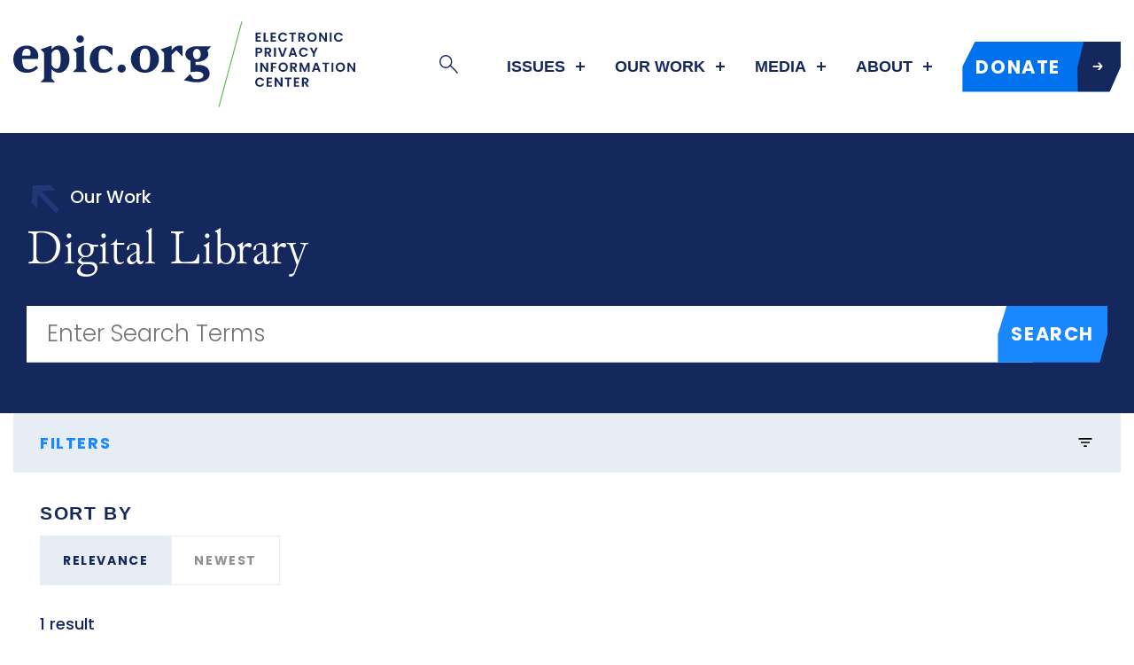

--- FILE ---
content_type: text/html; charset=UTF-8
request_url: https://epic.org/?s=&_content-type=amicus-brief&_topics=aerial-surveillance
body_size: 17702
content:
<!doctype html>
<html lang="en-US">
  <head>
  <meta charset="utf-8">
  <meta http-equiv="x-ua-compatible" content="ie=edge">
  <meta name="viewport" content="width=device-width, initial-scale=1, shrink-to-fit=no">

  <link rel="apple-touch-icon" sizes="180x180" href="https://epic.org/wp-content/themes/sage/dist/images/apple-touch-icon_b544dedd0b8767a43a40.png">
  <link rel="manifest" href="https://epic.org/wp-content/themes/sage/dist/images/site.webmanifest">
  <link rel="mask-icon" href="https://epic.org/wp-content/themes/sage/dist/images/safari-pinned-tab_cc6d275a6646e1462c16.svg" color="#57b748">
  <meta name="msapplication-TileColor" content="#57b748">
  <meta name="theme-color" content="#ffffff">

  
  <meta property="og:site_name" content="EPIC - Electronic Privacy Information Center">
  <meta property="og:title" content="State v. Davis">
  <meta property="og:url" content="https://epic.org/documents/state-v-davis-2/">

      <meta property="og:description" content="<p>Whether aerial surveillance within the super adjacent space surrounding a dependant&#8217;s home is a search under the Fourth Amendment and the New Mexico Constitution</p>
">
  
  
      <meta property="og:image" content="https://epic.org/wp-content/uploads/bis-images/26871/EPIC-2021-logo-social-1200x630-f50_50.png">
  
      <meta property="og:type" content="article">
  
  
  <meta name="twitter:card" content="summary_large_image">
  <meta name="twitter:site" content="@EPICprivacy" />

  
  
  <link rel="preload" as="font" crossorigin="anonymous" type="font/woff2" href="https://epic.org/wp-content/themes/sage/dist/fonts/poppins-300_82a53579cedb4011592d.woff2">
  <link rel="preload" as="font" crossorigin="anonymous" type="font/woff2" href="https://epic.org/wp-content/themes/sage/dist/fonts/poppins-500_dc16a3592fdb61b620cc.woff2">
  <link rel="preload" as="font" crossorigin="anonymous" type="font/woff2" href="https://epic.org/wp-content/themes/sage/dist/fonts/poppins-700_9690ce6275ddc5645cfa.woff2">
  <link rel="preload" as="font" crossorigin="anonymous" type="font/woff2" href="https://epic.org/wp-content/themes/sage/dist/fonts/poppins-regular_5b8f3ba886526963a788.woff2">
  <link rel="preload" as="font" crossorigin="anonymous" type="font/woff2" href="https://epic.org/wp-content/themes/sage/dist/fonts/juniusx-light_866876def4620facab3e.woff2">


  
  <script>
    var _mtm = window._mtm = window._mtm || [];
    _mtm.push({'mtm.startTime': (new Date().getTime()), 'event': 'mtm.Start'});
    var d=document, g=d.createElement('script'), s=d.getElementsByTagName('script')[0];
    g.async=true; g.src='https://cdn.matomo.cloud/epic.matomo.cloud/container_IsjuaRmX.js'; s.parentNode.insertBefore(g,s);
  </script>
  

  <title>Search Results for &#8220;&#8221; &#8211; EPIC &#8211; Electronic Privacy Information Center</title>
<meta name='robots' content='noindex, follow, max-image-preview:large' />
	<style>img:is([sizes="auto" i], [sizes^="auto," i]) { contain-intrinsic-size: 3000px 1500px }</style>
	<link rel='dns-prefetch' href='//epic.org' />
<link rel="alternate" type="application/rss+xml" title="EPIC - Electronic Privacy Information Center &raquo; Search Results for &#8220;&#8221; Feed" href="https://epic.org/search/feed/rss2/" />
<link rel='stylesheet' id='wp-block-library-css' href='https://epic.org/wp/wp-includes/css/dist/block-library/style.min.css?ver=6.8.3' type='text/css' media='all' />
<style id='classic-theme-styles-inline-css' type='text/css'>
/*! This file is auto-generated */
.wp-block-button__link{color:#fff;background-color:#32373c;border-radius:9999px;box-shadow:none;text-decoration:none;padding:calc(.667em + 2px) calc(1.333em + 2px);font-size:1.125em}.wp-block-file__button{background:#32373c;color:#fff;text-decoration:none}
</style>
<style id='safe-svg-svg-icon-style-inline-css' type='text/css'>
.safe-svg-cover{text-align:center}.safe-svg-cover .safe-svg-inside{display:inline-block;max-width:100%}.safe-svg-cover svg{fill:currentColor;height:100%;max-height:100%;max-width:100%;width:100%}

</style>
<style id='global-styles-inline-css' type='text/css'>
:root{--wp--preset--aspect-ratio--square: 1;--wp--preset--aspect-ratio--4-3: 4/3;--wp--preset--aspect-ratio--3-4: 3/4;--wp--preset--aspect-ratio--3-2: 3/2;--wp--preset--aspect-ratio--2-3: 2/3;--wp--preset--aspect-ratio--16-9: 16/9;--wp--preset--aspect-ratio--9-16: 9/16;--wp--preset--color--black: #000000;--wp--preset--color--cyan-bluish-gray: #abb8c3;--wp--preset--color--white: #ffffff;--wp--preset--color--pale-pink: #f78da7;--wp--preset--color--vivid-red: #cf2e2e;--wp--preset--color--luminous-vivid-orange: #ff6900;--wp--preset--color--luminous-vivid-amber: #fcb900;--wp--preset--color--light-green-cyan: #7bdcb5;--wp--preset--color--vivid-green-cyan: #00d084;--wp--preset--color--pale-cyan-blue: #8ed1fc;--wp--preset--color--vivid-cyan-blue: #0693e3;--wp--preset--color--vivid-purple: #9b51e0;--wp--preset--gradient--vivid-cyan-blue-to-vivid-purple: linear-gradient(135deg,rgba(6,147,227,1) 0%,rgb(155,81,224) 100%);--wp--preset--gradient--light-green-cyan-to-vivid-green-cyan: linear-gradient(135deg,rgb(122,220,180) 0%,rgb(0,208,130) 100%);--wp--preset--gradient--luminous-vivid-amber-to-luminous-vivid-orange: linear-gradient(135deg,rgba(252,185,0,1) 0%,rgba(255,105,0,1) 100%);--wp--preset--gradient--luminous-vivid-orange-to-vivid-red: linear-gradient(135deg,rgba(255,105,0,1) 0%,rgb(207,46,46) 100%);--wp--preset--gradient--very-light-gray-to-cyan-bluish-gray: linear-gradient(135deg,rgb(238,238,238) 0%,rgb(169,184,195) 100%);--wp--preset--gradient--cool-to-warm-spectrum: linear-gradient(135deg,rgb(74,234,220) 0%,rgb(151,120,209) 20%,rgb(207,42,186) 40%,rgb(238,44,130) 60%,rgb(251,105,98) 80%,rgb(254,248,76) 100%);--wp--preset--gradient--blush-light-purple: linear-gradient(135deg,rgb(255,206,236) 0%,rgb(152,150,240) 100%);--wp--preset--gradient--blush-bordeaux: linear-gradient(135deg,rgb(254,205,165) 0%,rgb(254,45,45) 50%,rgb(107,0,62) 100%);--wp--preset--gradient--luminous-dusk: linear-gradient(135deg,rgb(255,203,112) 0%,rgb(199,81,192) 50%,rgb(65,88,208) 100%);--wp--preset--gradient--pale-ocean: linear-gradient(135deg,rgb(255,245,203) 0%,rgb(182,227,212) 50%,rgb(51,167,181) 100%);--wp--preset--gradient--electric-grass: linear-gradient(135deg,rgb(202,248,128) 0%,rgb(113,206,126) 100%);--wp--preset--gradient--midnight: linear-gradient(135deg,rgb(2,3,129) 0%,rgb(40,116,252) 100%);--wp--preset--font-size--small: 13px;--wp--preset--font-size--medium: 20px;--wp--preset--font-size--large: 36px;--wp--preset--font-size--x-large: 42px;--wp--preset--spacing--20: 0.44rem;--wp--preset--spacing--30: 0.67rem;--wp--preset--spacing--40: 1rem;--wp--preset--spacing--50: 1.5rem;--wp--preset--spacing--60: 2.25rem;--wp--preset--spacing--70: 3.38rem;--wp--preset--spacing--80: 5.06rem;--wp--preset--shadow--natural: 6px 6px 9px rgba(0, 0, 0, 0.2);--wp--preset--shadow--deep: 12px 12px 50px rgba(0, 0, 0, 0.4);--wp--preset--shadow--sharp: 6px 6px 0px rgba(0, 0, 0, 0.2);--wp--preset--shadow--outlined: 6px 6px 0px -3px rgba(255, 255, 255, 1), 6px 6px rgba(0, 0, 0, 1);--wp--preset--shadow--crisp: 6px 6px 0px rgba(0, 0, 0, 1);}:where(.is-layout-flex){gap: 0.5em;}:where(.is-layout-grid){gap: 0.5em;}body .is-layout-flex{display: flex;}.is-layout-flex{flex-wrap: wrap;align-items: center;}.is-layout-flex > :is(*, div){margin: 0;}body .is-layout-grid{display: grid;}.is-layout-grid > :is(*, div){margin: 0;}:where(.wp-block-columns.is-layout-flex){gap: 2em;}:where(.wp-block-columns.is-layout-grid){gap: 2em;}:where(.wp-block-post-template.is-layout-flex){gap: 1.25em;}:where(.wp-block-post-template.is-layout-grid){gap: 1.25em;}.has-black-color{color: var(--wp--preset--color--black) !important;}.has-cyan-bluish-gray-color{color: var(--wp--preset--color--cyan-bluish-gray) !important;}.has-white-color{color: var(--wp--preset--color--white) !important;}.has-pale-pink-color{color: var(--wp--preset--color--pale-pink) !important;}.has-vivid-red-color{color: var(--wp--preset--color--vivid-red) !important;}.has-luminous-vivid-orange-color{color: var(--wp--preset--color--luminous-vivid-orange) !important;}.has-luminous-vivid-amber-color{color: var(--wp--preset--color--luminous-vivid-amber) !important;}.has-light-green-cyan-color{color: var(--wp--preset--color--light-green-cyan) !important;}.has-vivid-green-cyan-color{color: var(--wp--preset--color--vivid-green-cyan) !important;}.has-pale-cyan-blue-color{color: var(--wp--preset--color--pale-cyan-blue) !important;}.has-vivid-cyan-blue-color{color: var(--wp--preset--color--vivid-cyan-blue) !important;}.has-vivid-purple-color{color: var(--wp--preset--color--vivid-purple) !important;}.has-black-background-color{background-color: var(--wp--preset--color--black) !important;}.has-cyan-bluish-gray-background-color{background-color: var(--wp--preset--color--cyan-bluish-gray) !important;}.has-white-background-color{background-color: var(--wp--preset--color--white) !important;}.has-pale-pink-background-color{background-color: var(--wp--preset--color--pale-pink) !important;}.has-vivid-red-background-color{background-color: var(--wp--preset--color--vivid-red) !important;}.has-luminous-vivid-orange-background-color{background-color: var(--wp--preset--color--luminous-vivid-orange) !important;}.has-luminous-vivid-amber-background-color{background-color: var(--wp--preset--color--luminous-vivid-amber) !important;}.has-light-green-cyan-background-color{background-color: var(--wp--preset--color--light-green-cyan) !important;}.has-vivid-green-cyan-background-color{background-color: var(--wp--preset--color--vivid-green-cyan) !important;}.has-pale-cyan-blue-background-color{background-color: var(--wp--preset--color--pale-cyan-blue) !important;}.has-vivid-cyan-blue-background-color{background-color: var(--wp--preset--color--vivid-cyan-blue) !important;}.has-vivid-purple-background-color{background-color: var(--wp--preset--color--vivid-purple) !important;}.has-black-border-color{border-color: var(--wp--preset--color--black) !important;}.has-cyan-bluish-gray-border-color{border-color: var(--wp--preset--color--cyan-bluish-gray) !important;}.has-white-border-color{border-color: var(--wp--preset--color--white) !important;}.has-pale-pink-border-color{border-color: var(--wp--preset--color--pale-pink) !important;}.has-vivid-red-border-color{border-color: var(--wp--preset--color--vivid-red) !important;}.has-luminous-vivid-orange-border-color{border-color: var(--wp--preset--color--luminous-vivid-orange) !important;}.has-luminous-vivid-amber-border-color{border-color: var(--wp--preset--color--luminous-vivid-amber) !important;}.has-light-green-cyan-border-color{border-color: var(--wp--preset--color--light-green-cyan) !important;}.has-vivid-green-cyan-border-color{border-color: var(--wp--preset--color--vivid-green-cyan) !important;}.has-pale-cyan-blue-border-color{border-color: var(--wp--preset--color--pale-cyan-blue) !important;}.has-vivid-cyan-blue-border-color{border-color: var(--wp--preset--color--vivid-cyan-blue) !important;}.has-vivid-purple-border-color{border-color: var(--wp--preset--color--vivid-purple) !important;}.has-vivid-cyan-blue-to-vivid-purple-gradient-background{background: var(--wp--preset--gradient--vivid-cyan-blue-to-vivid-purple) !important;}.has-light-green-cyan-to-vivid-green-cyan-gradient-background{background: var(--wp--preset--gradient--light-green-cyan-to-vivid-green-cyan) !important;}.has-luminous-vivid-amber-to-luminous-vivid-orange-gradient-background{background: var(--wp--preset--gradient--luminous-vivid-amber-to-luminous-vivid-orange) !important;}.has-luminous-vivid-orange-to-vivid-red-gradient-background{background: var(--wp--preset--gradient--luminous-vivid-orange-to-vivid-red) !important;}.has-very-light-gray-to-cyan-bluish-gray-gradient-background{background: var(--wp--preset--gradient--very-light-gray-to-cyan-bluish-gray) !important;}.has-cool-to-warm-spectrum-gradient-background{background: var(--wp--preset--gradient--cool-to-warm-spectrum) !important;}.has-blush-light-purple-gradient-background{background: var(--wp--preset--gradient--blush-light-purple) !important;}.has-blush-bordeaux-gradient-background{background: var(--wp--preset--gradient--blush-bordeaux) !important;}.has-luminous-dusk-gradient-background{background: var(--wp--preset--gradient--luminous-dusk) !important;}.has-pale-ocean-gradient-background{background: var(--wp--preset--gradient--pale-ocean) !important;}.has-electric-grass-gradient-background{background: var(--wp--preset--gradient--electric-grass) !important;}.has-midnight-gradient-background{background: var(--wp--preset--gradient--midnight) !important;}.has-small-font-size{font-size: var(--wp--preset--font-size--small) !important;}.has-medium-font-size{font-size: var(--wp--preset--font-size--medium) !important;}.has-large-font-size{font-size: var(--wp--preset--font-size--large) !important;}.has-x-large-font-size{font-size: var(--wp--preset--font-size--x-large) !important;}
:where(.wp-block-post-template.is-layout-flex){gap: 1.25em;}:where(.wp-block-post-template.is-layout-grid){gap: 1.25em;}
:where(.wp-block-columns.is-layout-flex){gap: 2em;}:where(.wp-block-columns.is-layout-grid){gap: 2em;}
:root :where(.wp-block-pullquote){font-size: 1.5em;line-height: 1.6;}
</style>
<link rel='stylesheet' id='main.css-css' href='https://epic.org/wp-content/themes/sage/dist/styles/main_8b942e235ea5b1805fe1.css' type='text/css' media='all' />
<link rel="https://api.w.org/" href="https://epic.org/wp-json/" /><link rel="EditURI" type="application/rsd+xml" title="RSD" href="https://epic.org/wp/xmlrpc.php?rsd" />
<meta name="generator" content="WordPress 6.8.3" />
<link rel="apple-touch-icon" sizes="180x180" href="/wp-content/uploads/fbrfg/apple-touch-icon.png?v=1">
<link rel="icon" type="image/png" sizes="32x32" href="/wp-content/uploads/fbrfg/favicon-32x32.png?v=1">
<link rel="icon" type="image/png" sizes="16x16" href="/wp-content/uploads/fbrfg/favicon-16x16.png?v=1">
<link rel="manifest" href="/wp-content/uploads/fbrfg/site.webmanifest?v=1">
<link rel="mask-icon" href="/wp-content/uploads/fbrfg/safari-pinned-tab.svg?v=1" color="#14285e">
<link rel="shortcut icon" href="/wp-content/uploads/fbrfg/favicon.ico?v=1">
<meta name="msapplication-TileColor" content="#da532c">
<meta name="msapplication-config" content="/wp-content/uploads/fbrfg/browserconfig.xml?v=1">
<meta name="theme-color" content="#ffffff">		<style type="text/css" id="wp-custom-css">
			img.poly-left {
	-webkit-clip-path:polygon(13% 0,100% 0,100% 50%,88% 100%,0 100%,0 50%);clip-path:polygon(13% 0,100% 0,100% 50%,88% 100%,0 100%,0 50%); float: left; padding-right: 10px;
}

.hide-text {
	display: none;
}
		</style>
		</head>
  <body class="search search-results wp-theme-sageresources app-data index-data search-data">
            <header class="Header">
  <div class="l-wrap Header-wrapper">
    
    
    <div class="Header-col">
              <div class="Header-logo">
              <a class="Header-logo-link" href="https://epic.org/">
          <span class="u-screenreader">EPIC - Electronic Privacy Information Center</span>
          <svg xmlns="http://www.w3.org/2000/svg" viewBox="0 0 341 86" fill="none" focusable="false" aria-hidden="true" width="387" height="97.601173020528" class="Header-logo-icon"><path d="M242.854 12.827v2.275h3.055v1.443h-3.055v2.405h3.445v1.482h-5.265v-9.087h5.265v1.482h-3.445zM250.812 18.989h2.99v1.443h-4.81v-9.074h1.82v7.63zM257.819 12.827v2.275h3.055v1.443h-3.055v2.405h3.445v1.482h-5.265v-9.087h5.265v1.482h-3.445zM263.516 15.882c0-.893.2-1.69.598-2.392a4.323 4.323 0 011.651-1.651c.702-.399 1.487-.598 2.353-.598 1.014 0 1.903.26 2.665.78.763.52 1.296 1.24 1.599 2.158h-2.093a2.153 2.153 0 00-.884-.975c-.372-.217-.806-.325-1.3-.325-.528 0-1.001.125-1.417.377-.407.242-.728.59-.962 1.04-.225.45-.338.98-.338 1.586 0 .598.113 1.127.338 1.586.234.45.555.801.962 1.053.416.242.889.364 1.417.364.494 0 .928-.109 1.3-.325.382-.226.676-.555.884-.988h2.093c-.303.927-.836 1.65-1.599 2.17-.754.512-1.642.768-2.665.768-.866 0-1.651-.195-2.353-.585a4.446 4.446 0 01-1.651-1.651c-.398-.702-.598-1.5-.598-2.392zM281.152 11.358v1.469h-2.418v7.605h-1.82v-7.605h-2.418v-1.47h6.656zM288.2 20.432l-2.002-3.536h-.858v3.536h-1.82v-9.074h3.406c.702 0 1.3.125 1.794.377.494.242.862.576 1.105 1 .251.417.377.885.377 1.405 0 .598-.174 1.14-.52 1.625-.347.476-.863.806-1.547.988l2.171 3.679H288.2zm-2.86-4.901h1.521c.494 0 .862-.117 1.105-.351.242-.243.364-.577.364-1.001 0-.416-.122-.737-.364-.962-.243-.234-.611-.351-1.105-.351h-1.521v2.665zM297.1 20.523c-.85 0-1.63-.2-2.34-.598a4.477 4.477 0 01-1.69-1.651c-.416-.71-.624-1.513-.624-2.405 0-.884.208-1.677.624-2.38a4.447 4.447 0 011.69-1.663 4.697 4.697 0 012.34-.598c.858 0 1.638.2 2.34.598.71.398 1.269.953 1.677 1.664.416.702.624 1.495.624 2.379 0 .892-.208 1.694-.624 2.405a4.393 4.393 0 01-1.677 1.65 4.703 4.703 0 01-2.34.599zm0-1.625c.546 0 1.027-.122 1.443-.364.416-.252.741-.607.975-1.066.234-.46.351-.993.351-1.6 0-.606-.117-1.135-.351-1.585a2.496 2.496 0 00-.975-1.053c-.416-.243-.897-.364-1.443-.364s-1.032.121-1.456.364a2.496 2.496 0 00-.975 1.053c-.234.45-.351.98-.351 1.586 0 .606.117 1.14.351 1.599.234.46.559.814.975 1.066.424.242.91.364 1.456.364zM311.896 20.432h-1.82l-4.121-6.227v6.227h-1.82v-9.087h1.82l4.121 6.24v-6.24h1.82v9.087zM316.554 11.358v9.074h-1.82v-9.074h1.82zM318.951 15.882c0-.893.199-1.69.598-2.392a4.31 4.31 0 011.651-1.651c.702-.399 1.486-.598 2.353-.598 1.014 0 1.902.26 2.665.78.762.52 1.295 1.24 1.599 2.158h-2.093a2.159 2.159 0 00-.884-.975c-.373-.217-.806-.325-1.3-.325-.529 0-1.001.125-1.417.377-.408.242-.728.59-.962 1.04-.226.45-.338.98-.338 1.586 0 .598.112 1.127.338 1.586.234.45.554.801.962 1.053a2.76 2.76 0 001.417.364c.494 0 .927-.109 1.3-.325.381-.226.676-.555.884-.988h2.093c-.304.927-.837 1.65-1.599 2.17-.754.512-1.643.768-2.665.768-.867 0-1.651-.195-2.353-.585a4.432 4.432 0 01-1.651-1.651c-.399-.702-.598-1.5-.598-2.392zM247.651 29.166c0 .485-.117.94-.351 1.365-.226.424-.585.767-1.079 1.027-.486.26-1.101.39-1.846.39h-1.521v3.484h-1.82v-9.074h3.341c.702 0 1.3.121 1.794.364.494.242.862.576 1.105 1 .251.425.377.906.377 1.444zm-3.354 1.313c.502 0 .875-.113 1.118-.338.242-.234.364-.56.364-.975 0-.884-.494-1.326-1.482-1.326h-1.443v2.639h1.443zM254.663 35.432l-2.002-3.536h-.858v3.536h-1.82v-9.074h3.406c.702 0 1.3.125 1.794.377.494.242.862.576 1.105 1 .251.417.377.885.377 1.405 0 .598-.174 1.14-.52 1.625-.347.476-.863.806-1.547.988l2.171 3.679h-2.106zm-2.86-4.901h1.521c.494 0 .862-.117 1.105-.351.242-.243.364-.576.364-1.001 0-.416-.122-.737-.364-.962-.243-.234-.611-.351-1.105-.351h-1.521v2.665zM261.171 26.358v9.074h-1.82v-9.074h1.82zM272.16 26.358l-3.328 9.074h-2.21l-3.328-9.074h1.95l2.496 7.215 2.483-7.215h1.937zM279.855 33.703h-3.614l-.598 1.729h-1.911l3.263-9.087h2.119l3.263 9.087h-1.924l-.598-1.73zm-.494-1.456l-1.313-3.796-1.313 3.796h2.626zM284.195 30.882c0-.893.199-1.69.598-2.392a4.316 4.316 0 011.651-1.651c.702-.399 1.486-.598 2.353-.598 1.014 0 1.902.26 2.665.78.763.52 1.296 1.24 1.599 2.158h-2.093a2.16 2.16 0 00-.884-.975c-.373-.217-.806-.325-1.3-.325-.529 0-1.001.125-1.417.377-.407.242-.728.59-.962 1.04-.225.45-.338.98-.338 1.586 0 .598.113 1.126.338 1.586.234.45.555.801.962 1.053.416.242.888.364 1.417.364.494 0 .927-.108 1.3-.325.381-.226.676-.555.884-.988h2.093c-.303.927-.836 1.65-1.599 2.17-.754.512-1.642.768-2.665.768-.867 0-1.651-.195-2.353-.585a4.439 4.439 0 01-1.651-1.651c-.399-.702-.598-1.5-.598-2.392zM302.87 26.358l-3.068 5.915v3.159h-1.82v-3.16l-3.081-5.914h2.054l1.95 4.147 1.937-4.147h2.028zM242.854 41.358v9.074h-1.82v-9.074h1.82zM253.453 50.432h-1.82l-4.121-6.227v6.227h-1.82v-9.087h1.82l4.121 6.24v-6.24h1.82v9.087zM261.894 41.358v1.469h-3.783v2.327h2.899v1.443h-2.899v3.835h-1.82v-9.074h5.603zM268.437 50.523c-.849 0-1.629-.2-2.34-.598a4.477 4.477 0 01-1.69-1.651c-.416-.71-.624-1.513-.624-2.405 0-.884.208-1.677.624-2.38a4.448 4.448 0 011.69-1.663 4.703 4.703 0 012.34-.598c.858 0 1.638.2 2.34.598.711.398 1.27.953 1.677 1.664.416.702.624 1.495.624 2.379 0 .892-.208 1.694-.624 2.405a4.38 4.38 0 01-1.677 1.65 4.704 4.704 0 01-2.34.599zm0-1.625c.546 0 1.027-.122 1.443-.364.416-.252.741-.607.975-1.066.234-.46.351-.993.351-1.6 0-.606-.117-1.135-.351-1.585a2.496 2.496 0 00-.975-1.053c-.416-.243-.897-.364-1.443-.364s-1.031.121-1.456.364a2.496 2.496 0 00-.975 1.053c-.234.45-.351.98-.351 1.586 0 .606.117 1.14.351 1.599.234.46.559.814.975 1.066.425.242.91.364 1.456.364zM280.152 50.432l-2.002-3.536h-.858v3.536h-1.82v-9.074h3.406c.702 0 1.3.126 1.794.377.494.242.862.576 1.105 1 .251.417.377.885.377 1.405 0 .598-.173 1.14-.52 1.625-.347.476-.862.806-1.547.988l2.171 3.679h-2.106zm-2.86-4.901h1.521c.494 0 .862-.117 1.105-.351.243-.243.364-.577.364-1.001 0-.416-.121-.737-.364-.962-.243-.234-.611-.351-1.105-.351h-1.521v2.665zM294.733 41.358v9.074h-1.82V44.53l-2.431 5.902h-1.378l-2.444-5.902v5.902h-1.82v-9.074h2.067l2.886 6.747 2.886-6.747h2.054zM303.136 48.703h-3.614l-.598 1.729h-1.911l3.263-9.087h2.119l3.263 9.087h-1.924l-.598-1.73zm-.494-1.456l-1.313-3.796-1.313 3.796h2.626zM314.093 41.358v1.469h-2.418v7.605h-1.82v-7.605h-2.418v-1.47h6.656zM318.281 41.358v9.074h-1.82v-9.074h1.82zM325.331 50.523c-.849 0-1.629-.2-2.34-.598a4.477 4.477 0 01-1.69-1.651c-.416-.71-.624-1.513-.624-2.405 0-.884.208-1.677.624-2.38a4.448 4.448 0 011.69-1.663 4.703 4.703 0 012.34-.598c.858 0 1.638.2 2.34.598.711.398 1.27.953 1.677 1.664.416.702.624 1.495.624 2.379 0 .892-.208 1.694-.624 2.405a4.38 4.38 0 01-1.677 1.65 4.704 4.704 0 01-2.34.599zm0-1.625c.546 0 1.027-.122 1.443-.364.416-.252.741-.607.975-1.066.234-.46.351-.993.351-1.6 0-.606-.117-1.135-.351-1.585a2.496 2.496 0 00-.975-1.053c-.416-.243-.897-.364-1.443-.364s-1.031.121-1.456.364a2.496 2.496 0 00-.975 1.053c-.234.45-.351.98-.351 1.586 0 .606.117 1.14.351 1.599.234.46.559.814.975 1.066.425.242.91.364 1.456.364zM340.127 50.432h-1.82l-4.121-6.227v6.227h-1.82v-9.087h1.82l4.121 6.24v-6.24h1.82v9.087zM240.592 60.882c0-.893.199-1.69.598-2.392a4.31 4.31 0 011.651-1.651c.702-.399 1.486-.598 2.353-.598 1.014 0 1.902.26 2.665.78.762.52 1.295 1.24 1.599 2.158h-2.093a2.159 2.159 0 00-.884-.975c-.373-.217-.806-.325-1.3-.325-.529 0-1.001.125-1.417.377-.408.242-.728.59-.962 1.04-.226.45-.338.98-.338 1.586 0 .598.112 1.126.338 1.586.234.45.554.801.962 1.053a2.76 2.76 0 001.417.364c.494 0 .927-.109 1.3-.325.381-.226.676-.555.884-.988h2.093c-.304.927-.837 1.65-1.599 2.17-.754.512-1.643.768-2.665.768-.867 0-1.651-.195-2.353-.585a4.432 4.432 0 01-1.651-1.651c-.399-.702-.598-1.5-.598-2.392zM253.872 57.827v2.275h3.055v1.443h-3.055v2.405h3.445v1.482h-5.265v-9.087h5.265v1.482h-3.445zM267.772 65.432h-1.82l-4.121-6.227v6.227h-1.82v-9.087h1.82l4.121 6.24v-6.24h1.82v9.087zM276.786 56.358v1.469h-2.418v7.605h-1.82v-7.605h-2.418v-1.47h6.656zM280.974 57.827v2.275h3.055v1.443h-3.055v2.405h3.445v1.482h-5.265v-9.087h5.265v1.482h-3.445zM291.792 65.432l-2.002-3.536h-.858v3.536h-1.82v-9.074h3.406c.702 0 1.3.125 1.794.377.494.242.863.576 1.105 1 .252.417.377.885.377 1.405 0 .598-.173 1.14-.52 1.625-.346.476-.862.806-1.547.988l2.171 3.679h-2.106zm-2.86-4.901h1.521c.494 0 .863-.117 1.105-.351.243-.243.364-.577.364-1.001 0-.416-.121-.737-.364-.962-.242-.234-.611-.351-1.105-.351h-1.521v2.665zM24.429 37.59c2.193-8.058-4.335-13.31-11.22-13.31C5.049 24.28 0 30.551 0 37.895c0 7.956 5.661 13.617 12.699 13.617 6.018 0 9.129-2.04 12.036-5.049l-1.989-1.989c-1.377 1.632-4.233 3.621-7.497 3.621-5.304 0-6.426-3.417-6.426-10.506h15.606zm-11.22-10.098c4.335 0 4.641 4.386 3.417 6.885H8.823c0-4.182 1.173-6.885 4.386-6.885zM47.148 37.896c0 6.783-1.326 9.64-4.182 9.64-1.989 0-4.08-1.888-4.845-3.826V32.082c.765-1.938 2.856-3.825 4.845-3.825 2.856 0 4.182 2.856 4.182 9.64zm-16.575-6.324V57.43l-3.62 3.621h14.79l-3.622-3.62v-9.69c1.48 2.141 4.233 3.773 7.344 3.773 5.56 0 10.404-5.66 10.404-13.617 0-7.956-4.845-13.617-10.404-13.617-2.958 0-5.559 1.48-7.344 3.723V24.28l-11.067 3.774 3.52 3.52zM70.229 17.751c0-2.04-1.734-3.774-3.774-3.774s-3.774 1.734-3.774 3.774 1.734 3.774 3.774 3.774 3.774-1.734 3.774-3.774zm3.621 33.1l-3.621-3.622V24.28l-11.067 3.774 3.519 3.52v15.656L59.06 50.85h14.79zM98.697 47.74l-1.785-2.296c-1.683 1.53-3.672 2.754-5.967 2.754-4.437 0-6.12-2.958-6.12-10.302 0-6.273.102-10.404 4.284-10.404 1.887 0 3.162.612 4.539 1.99l4.947 4.946v-7.752c-2.907-1.632-5.712-2.397-9.894-2.397-6.783 0-12.699 5.355-12.699 13.617 0 8.16 6.018 13.617 12.699 13.617 4.386 0 6.885-.918 9.996-3.774zM111.839 47.28a4.092 4.092 0 00-4.08-4.08 4.092 4.092 0 00-4.08 4.08 4.092 4.092 0 004.08 4.08 4.092 4.092 0 004.08-4.08zM144.889 37.896c0-7.7-6.273-13.617-13.974-13.617-7.701 0-13.974 5.916-13.974 13.617 0 7.701 6.273 13.617 13.974 13.617 7.701 0 13.974-5.916 13.974-13.617zm-8.823 0c0 4.845-.561 10.66-5.151 10.66s-5.151-5.815-5.151-10.66.561-10.659 5.151-10.659 5.151 5.814 5.151 10.66zM157.597 33.46l4.59-4.54 6.12 6.12V24.687c-.816-.204-2.091-.408-2.55-.408-2.805 0-5.304 1.377-6.477 2.703l-1.683 1.836V24.28l-11.067 3.774 3.519 3.52v15.656l-3.621 3.621h14.79l-3.621-3.62V33.46zM196.826 24.942h-14.229c-5.253 0-11.424 2.397-11.424 7.854 0 3.111 2.091 5.406 5.1 6.63V50.85s3.978-.51 6.63-.51c3.264 0 6.12 1.122 6.12 3.876 0 2.193-2.55 3.621-6.426 3.621-1.428 0-3.468-.459-3.468-.459l-3.213-4.539-6.324 6.12 6.885 1.48c1.785.407 3.876.611 6.12.611 6.426 0 12.699-2.6 12.699-8.619 0-5.66-4.794-8.874-11.373-8.874-.714 0-2.652.204-2.652.204V40.6c.561.051.561.051 1.326.051 4.896 0 11.424-2.805 11.424-7.854 0-1.428-.408-2.346-1.02-3.519l3.825-4.335zm-10.353 7.854c0 2.55-1.428 5.151-3.876 5.151s-3.876-2.6-3.876-5.15c0-2.55 1.428-5.152 3.876-5.152s3.876 2.601 3.876 5.151z" fill="currentColor"/><path fill-rule="evenodd" clip-rule="evenodd" d="M204 85.523L226.887 0l.966.258-22.887 85.523-.966-.258z" fill="#57b748"/></svg>
        </a>
              </div><!-- Header-logo -->
      
      <div class="MobileNav">
  <button class="MobileNav-searchToggle no-js-hide" type="button" data-expands="mobile-search-bar" data-expands-height>
    <span class="u-screenreader">Search</span>
    <svg xmlns="http://www.w3.org/2000/svg" width="22" height="20.166666666667" viewBox="0 0 24 22" fill="none" focusable="false" aria-hidden="true" class="MobileNav-searchToggle-icon"><circle cx="7.857" cy="7.857" r="7.107" stroke="currentColor" stroke-width="1.5"/><path stroke="currentColor" stroke-width="1.5" d="M13.102 12.041l9.428 9.429"/></svg>
  </button>
  <button class="MobileNav-toggle no-js-hide" type="button" data-expands="nav" data-expands-height>
    <span class="u-screenreader">Menu</span>
    <span class="icon"></span>
    
  </button>
</div>    </div>
    <Nav class="Nav" id="nav">
    <ul class="Nav-list">
      <li class="Nav-list-item">
        <button class="Nav-toggle no-js-hide" type="button" data-expands="mobile-search-bar" data-expands-height>
          <span class="u-screenreader">Search</span>
          <svg xmlns="http://www.w3.org/2000/svg" width="22" height="20.166666666667" viewBox="0 0 24 22" fill="none" focusable="false" aria-hidden="true" class="Nav-toggle-icon Nav-toggle-icon--search"><circle cx="7.857" cy="7.857" r="7.107" stroke="currentColor" stroke-width="1.5"/><path stroke="currentColor" stroke-width="1.5" d="M13.102 12.041l9.428 9.429"/></svg>

          <svg xmlns="http://www.w3.org/2000/svg" height="22" viewBox="0 0 24 24" width="22" fill="#000000" focusable="false" aria-hidden="true" class="Nav-toggle-icon Nav-toggle-icon--close"><path d="M0 0h24v24H0V0z" fill="none"/><path d="M19 6.41L17.59 5 12 10.59 6.41 5 5 6.41 10.59 12 5 17.59 6.41 19 12 13.41 17.59 19 19 17.59 13.41 12 19 6.41z"/></svg>
        </button>
      </li>
              <li class="Nav-list-item">
                                  <button class="Nav-button" type="button" aria-label="Issues" data-expands="Issues-submenu-57" data-expands-height>
              Issues
              <span class="Nav-button-plusMinus" aria-hidden="true"></span>
            </button>
            <div class="MegaMenu l-fullwidth" id="Issues-submenu-57">
  <div class="l-padding">
    <div class="l-wrap">
      <ul class="MegaMenu-list">
                  <li class="MegaMenu-list-item">
            <a class="MegaMenu-list-item-link " href="/issues/ai/" aria-label="AI & Human Rights" >
              AI &amp; Human Rights
            </a>

                          <ul class="MegaMenu-sublist">
                                  <li class="MegaMenu-sublist-item">
                    <a class="MegaMenu-sublist-item-link " href="/issues/ai/commercial-ai-use/" aria-label="Commercial AI Use" >
                      Commercial AI Use
                    </a>
                  </li>
                                  <li class="MegaMenu-sublist-item">
                    <a class="MegaMenu-sublist-item-link " href="/issues/ai/government-use-of-ai/" aria-label="Gov't AI Use" >
                      Gov't AI Use
                    </a>
                  </li>
                                  <li class="MegaMenu-sublist-item">
                    <a class="MegaMenu-sublist-item-link " href="/issues/ai/ai-in-the-criminal-justice-system/" aria-label="AI in the Criminal Justice System" >
                      AI in the Criminal Justice System
                    </a>
                  </li>
                                  <li class="MegaMenu-sublist-item">
                    <a class="MegaMenu-sublist-item-link " href="/issues/ai/ai-policy/" aria-label="AI Policy" >
                      AI Policy
                    </a>
                  </li>
                                  <li class="MegaMenu-sublist-item">
                    <a class="MegaMenu-sublist-item-link " href="https://epic.org/issues/ai/risk-assessments/" aria-label="Risk Assessments" >
                      Risk Assessments
                    </a>
                  </li>
                                  <li class="MegaMenu-sublist-item">
                    <a class="MegaMenu-sublist-item-link " href="/issues/ai/screening-scoring/" aria-label="Screening & Scoring" >
                      Screening & Scoring
                    </a>
                  </li>
                              </ul>
                      </li>
                  <li class="MegaMenu-list-item">
            <a class="MegaMenu-list-item-link " href="/issues/consumer-privacy/" aria-label="Consumer Privacy" >
              Consumer Privacy
            </a>

                          <ul class="MegaMenu-sublist">
                                  <li class="MegaMenu-sublist-item">
                    <a class="MegaMenu-sublist-item-link " href="https://epic.org/issues/consumer-privacy/online-advertising-and-tracking/" aria-label="Online Advertising & Tracking" >
                      Online Advertising & Tracking
                    </a>
                  </li>
                                  <li class="MegaMenu-sublist-item">
                    <a class="MegaMenu-sublist-item-link " href="https://epic.org/issues/consumer-privacy/data-minimization/" aria-label="Data Minimization" >
                      Data Minimization
                    </a>
                  </li>
                                  <li class="MegaMenu-sublist-item">
                    <a class="MegaMenu-sublist-item-link " href="/issues/consumer-privacy/social-media-privacy/" aria-label="Social Media Privacy" >
                      Social Media Privacy
                    </a>
                  </li>
                                  <li class="MegaMenu-sublist-item">
                    <a class="MegaMenu-sublist-item-link " href="/issues/consumer-privacy/data-brokers/" aria-label="Data Brokers" >
                      Data Brokers
                    </a>
                  </li>
                                  <li class="MegaMenu-sublist-item">
                    <a class="MegaMenu-sublist-item-link " href="/issues/consumer-privacy/communications-privacy/" aria-label="Communications Privacy" >
                      Communications Privacy
                    </a>
                  </li>
                                  <li class="MegaMenu-sublist-item">
                    <a class="MegaMenu-sublist-item-link " href="/issues/consumer-privacy/robocalls/" aria-label="Robocalls" >
                      Robocalls
                    </a>
                  </li>
                                  <li class="MegaMenu-sublist-item">
                    <a class="MegaMenu-sublist-item-link " href="/issues/consumer-privacy/competition-and-privacy/" aria-label="Competition and Privacy" >
                      Competition and Privacy
                    </a>
                  </li>
                              </ul>
                      </li>
                  <li class="MegaMenu-list-item">
            <a class="MegaMenu-list-item-link " href="/issues/cybersecurity/" aria-label="Cybersecurity" >
              Cybersecurity
            </a>

                          <ul class="MegaMenu-sublist">
                                  <li class="MegaMenu-sublist-item">
                    <a class="MegaMenu-sublist-item-link " href="/issues/cybersecurity/data-security/" aria-label="Data Security" >
                      Data Security
                    </a>
                  </li>
                                  <li class="MegaMenu-sublist-item">
                    <a class="MegaMenu-sublist-item-link " href="/issues/cybersecurity/encryption/" aria-label="Encryption" >
                      Encryption
                    </a>
                  </li>
                                  <li class="MegaMenu-sublist-item">
                    <a class="MegaMenu-sublist-item-link " href="/issues/cybersecurity/election-security/" aria-label="Election Security" >
                      Election Security
                    </a>
                  </li>
                                  <li class="MegaMenu-sublist-item">
                    <a class="MegaMenu-sublist-item-link " href="/issues/cybersecurity/presidential-directives/" aria-label="Presidential Directives" >
                      Presidential Directives
                    </a>
                  </li>
                              </ul>
                      </li>
                  <li class="MegaMenu-list-item">
            <a class="MegaMenu-list-item-link " href="/issues/data-protection/" aria-label="Data Protection" >
              Data Protection
            </a>

                          <ul class="MegaMenu-sublist">
                                  <li class="MegaMenu-sublist-item">
                    <a class="MegaMenu-sublist-item-link " href="/issues/data-protection/international-privacy/" aria-label="International Privacy" >
                      International Privacy
                    </a>
                  </li>
                                  <li class="MegaMenu-sublist-item">
                    <a class="MegaMenu-sublist-item-link " href="/issues/data-protection/enforcement-of-privacy-laws/" aria-label="Enforcement of Privacy Laws" >
                      Enforcement of Privacy Laws
                    </a>
                  </li>
                                  <li class="MegaMenu-sublist-item">
                    <a class="MegaMenu-sublist-item-link " href="/issues/data-protection/government-records-privacy/" aria-label="Government Records & Privacy" >
                      Government Records & Privacy
                    </a>
                  </li>
                                  <li class="MegaMenu-sublist-item">
                    <a class="MegaMenu-sublist-item-link " href="/issues/data-protection/location-tracking/" aria-label="Location Tracking" >
                      Location Tracking
                    </a>
                  </li>
                                  <li class="MegaMenu-sublist-item">
                    <a class="MegaMenu-sublist-item-link " href="/issues/data-protection/childrens-privacy/" aria-label="Children's Privacy" >
                      Children's Privacy
                    </a>
                  </li>
                                  <li class="MegaMenu-sublist-item">
                    <a class="MegaMenu-sublist-item-link " href="/issues/data-protection/student-privacy/" aria-label="Student Privacy" >
                      Student Privacy
                    </a>
                  </li>
                                  <li class="MegaMenu-sublist-item">
                    <a class="MegaMenu-sublist-item-link " href="/issues/data-protection/health-privacy/" aria-label="Health & Reproductive Privacy" >
                      Health & Reproductive Privacy
                    </a>
                  </li>
                                  <li class="MegaMenu-sublist-item">
                    <a class="MegaMenu-sublist-item-link " href="/issues/data-protection/workplace-privacy/" aria-label="Workplace Privacy" >
                      Workplace Privacy
                    </a>
                  </li>
                              </ul>
                      </li>
                  <li class="MegaMenu-list-item">
            <a class="MegaMenu-list-item-link " href="/issues/democracy-free-speech/" aria-label="Democracy & Free Speech" >
              Democracy &amp; Free Speech
            </a>

                          <ul class="MegaMenu-sublist">
                                  <li class="MegaMenu-sublist-item">
                    <a class="MegaMenu-sublist-item-link " href="/issues/democracy-free-speech/privacy-and-racial-justice/" aria-label="Privacy & Racial Justice" >
                      Privacy & Racial Justice
                    </a>
                  </li>
                                  <li class="MegaMenu-sublist-item">
                    <a class="MegaMenu-sublist-item-link " href="/issues/democracy-free-speech/voter-privacy/" aria-label="Voter Privacy" >
                      Voter Privacy
                    </a>
                  </li>
                                  <li class="MegaMenu-sublist-item">
                    <a class="MegaMenu-sublist-item-link " href="/issues/democracy-free-speech/census-privacy/" aria-label="Census Privacy" >
                      Census Privacy
                    </a>
                  </li>
                                  <li class="MegaMenu-sublist-item">
                    <a class="MegaMenu-sublist-item-link " href="/issues/democracy-free-speech/donor-privacy/" aria-label="Donor Privacy" >
                      Donor Privacy
                    </a>
                  </li>
                                  <li class="MegaMenu-sublist-item">
                    <a class="MegaMenu-sublist-item-link " href="/issues/democracy-free-speech/anonymity/" aria-label="Anonymity" >
                      Anonymity
                    </a>
                  </li>
                                  <li class="MegaMenu-sublist-item">
                    <a class="MegaMenu-sublist-item-link " href="/issues/democracy-free-speech/access-to-information/" aria-label="Access to Information" >
                      Access to Information
                    </a>
                  </li>
                              </ul>
                      </li>
                  <li class="MegaMenu-list-item">
            <a class="MegaMenu-list-item-link " href="/issues/open-government/" aria-label="Open Government" >
              Open Government
            </a>

                          <ul class="MegaMenu-sublist">
                                  <li class="MegaMenu-sublist-item">
                    <a class="MegaMenu-sublist-item-link " href="/issues/open-government/foia/" aria-label="Freedom of Information Act" >
                      Freedom of Information Act
                    </a>
                  </li>
                                  <li class="MegaMenu-sublist-item">
                    <a class="MegaMenu-sublist-item-link " href="/issues/open-government/federal-advisory-committee-act/" aria-label="Federal Advisory Committee Act" >
                      Federal Advisory Committee Act
                    </a>
                  </li>
                                  <li class="MegaMenu-sublist-item">
                    <a class="MegaMenu-sublist-item-link " href="/issues/open-government/privacy-impact-assessments/" aria-label="Privacy Impact Assessments" >
                      Privacy Impact Assessments
                    </a>
                  </li>
                              </ul>
                      </li>
                  <li class="MegaMenu-list-item">
            <a class="MegaMenu-list-item-link " href="https://epic.org/issues/platform-accountability-governance/" aria-label="Platform Accountability & Governance" >
              Platform Accountability &amp; Governance
            </a>

                          <ul class="MegaMenu-sublist">
                                  <li class="MegaMenu-sublist-item">
                    <a class="MegaMenu-sublist-item-link " href="https://epic.org/issues/platform-accountability-governance/age-assurance/" aria-label="Age Assurance" >
                      Age Assurance
                    </a>
                  </li>
                                  <li class="MegaMenu-sublist-item">
                    <a class="MegaMenu-sublist-item-link " href="https://epic.org/issues/platform-accountability-governance/platform-governance-laws-and-regulations/" aria-label="Laws & Regulations" >
                      Laws & Regulations
                    </a>
                  </li>
                                  <li class="MegaMenu-sublist-item">
                    <a class="MegaMenu-sublist-item-link " href="https://epic.org/issues/platform-accountability-governance/section-230-and-platform-accountability/" aria-label="Section 230" >
                      Section 230
                    </a>
                  </li>
                                  <li class="MegaMenu-sublist-item">
                    <a class="MegaMenu-sublist-item-link " href="https://epic.org/issues/platform-accountability-governance/the-first-amendment-and-platform-regulation/" aria-label="The First Amendment" >
                      The First Amendment
                    </a>
                  </li>
                                  <li class="MegaMenu-sublist-item">
                    <a class="MegaMenu-sublist-item-link " href="/issues/platform-accountability-governance/online-harassment/" aria-label="Online Harassment" >
                      Online Harassment
                    </a>
                  </li>
                                  <li class="MegaMenu-sublist-item">
                    <a class="MegaMenu-sublist-item-link " href="/issues/platform-accountability-governance/web-scraping/" aria-label="Web Scraping" >
                      Web Scraping
                    </a>
                  </li>
                              </ul>
                      </li>
                  <li class="MegaMenu-list-item">
            <a class="MegaMenu-list-item-link " href="/issues/privacy-laws/" aria-label="Privacy Laws" >
              Privacy Laws
            </a>

                          <ul class="MegaMenu-sublist">
                                  <li class="MegaMenu-sublist-item">
                    <a class="MegaMenu-sublist-item-link " href="/issues/privacy-laws/fourth-amendment/" aria-label="Fourth Amendment" >
                      Fourth Amendment
                    </a>
                  </li>
                                  <li class="MegaMenu-sublist-item">
                    <a class="MegaMenu-sublist-item-link " href="/issues/privacy-laws/international-privacy-laws/" aria-label="International Privacy Laws" >
                      International Privacy Laws
                    </a>
                  </li>
                                  <li class="MegaMenu-sublist-item">
                    <a class="MegaMenu-sublist-item-link " href="/issues/privacy-laws/united-states/" aria-label="U.S. Privacy Laws" >
                      U.S. Privacy Laws
                    </a>
                  </li>
                                  <li class="MegaMenu-sublist-item">
                    <a class="MegaMenu-sublist-item-link " href="https://epic.org/issues/privacy-laws/proposed-legislation/" aria-label="Proposed U.S. Legislation" >
                      Proposed U.S. Legislation
                    </a>
                  </li>
                                  <li class="MegaMenu-sublist-item">
                    <a class="MegaMenu-sublist-item-link " href="/issues/privacy-laws/state-laws/" aria-label="State Privacy Laws" >
                      State Privacy Laws
                    </a>
                  </li>
                                  <li class="MegaMenu-sublist-item">
                    <a class="MegaMenu-sublist-item-link " href="/issues/privacy-laws/article-iii-standing/" aria-label="Article III Standing" >
                      Article III Standing
                    </a>
                  </li>
                              </ul>
                      </li>
                  <li class="MegaMenu-list-item">
            <a class="MegaMenu-list-item-link " href="/issues/surveillance-oversight/" aria-label="Surveillance Oversight" >
              Surveillance Oversight
            </a>

                          <ul class="MegaMenu-sublist">
                                  <li class="MegaMenu-sublist-item">
                    <a class="MegaMenu-sublist-item-link " href="/campaigns/fisa-section-702-reform-or-sunset/" aria-label="FISA Section 702" >
                      FISA Section 702
                    </a>
                  </li>
                                  <li class="MegaMenu-sublist-item">
                    <a class="MegaMenu-sublist-item-link " href="/issues/surveillance-oversight/face-surveillance/" aria-label="Face Surveillance & Biometrics" >
                      Face Surveillance & Biometrics
                    </a>
                  </li>
                                  <li class="MegaMenu-sublist-item">
                    <a class="MegaMenu-sublist-item-link " href="/issues/surveillance-oversight/aerial-surveillance/" aria-label="Drones & Aerial Surveillance" >
                      Drones & Aerial Surveillance
                    </a>
                  </li>
                                  <li class="MegaMenu-sublist-item">
                    <a class="MegaMenu-sublist-item-link " href="/issues/surveillance-oversight/border-surveillance/" aria-label="Traveler Screening & Border Surveillance" >
                      Traveler Screening & Border Surveillance
                    </a>
                  </li>
                                  <li class="MegaMenu-sublist-item">
                    <a class="MegaMenu-sublist-item-link " href="/issues/surveillance-oversight/privacy-in-public/" aria-label="Privacy in Public" >
                      Privacy in Public
                    </a>
                  </li>
                                  <li class="MegaMenu-sublist-item">
                    <a class="MegaMenu-sublist-item-link " href="/issues/surveillance-oversight/intelligence-surveillance/" aria-label="Intelligence Surveillance" >
                      Intelligence Surveillance
                    </a>
                  </li>
                                  <li class="MegaMenu-sublist-item">
                    <a class="MegaMenu-sublist-item-link " href="/issues/surveillance-oversight/government-databases/" aria-label="Government Databases" >
                      Government Databases
                    </a>
                  </li>
                                  <li class="MegaMenu-sublist-item">
                    <a class="MegaMenu-sublist-item-link " href="/issues/surveillance-oversight/patriot-act/" aria-label="PATRIOT Act" >
                      PATRIOT Act
                    </a>
                  </li>
                                  <li class="MegaMenu-sublist-item">
                    <a class="MegaMenu-sublist-item-link " href="/issues/surveillance-oversight/wiretapping/" aria-label="Wiretapping" >
                      Wiretapping
                    </a>
                  </li>
                              </ul>
                      </li>
              </ul>
    </div>
  </div>
</div>                  </li>
              <li class="Nav-list-item">
                                  <button class="Nav-button" type="button" aria-label="Our Work" data-expands="Our Work-submenu-65" data-expands-height>
              Our Work
              <span class="Nav-button-plusMinus" aria-hidden="true"></span>
            </button>
            <div class="MegaMenu l-fullwidth" id="Our Work-submenu-65">
  <div class="l-padding">
    <div class="l-wrap">
      <ul class="MegaMenu-list">
                  <li class="MegaMenu-list-item">
            <a class="MegaMenu-list-item-link " href="/content-types/updates/" aria-label="Updates" >
              Updates
            </a>

                      </li>
                  <li class="MegaMenu-list-item">
            <a class="MegaMenu-list-item-link " href="https://epic.org/analysis/" aria-label="Analysis" >
              Analysis
            </a>

                      </li>
                  <li class="MegaMenu-list-item">
            <a class="MegaMenu-list-item-link " href="/alert/" aria-label="EPIC Alert" >
              EPIC Alert
            </a>

                      </li>
                  <li class="MegaMenu-list-item">
            <a class="MegaMenu-list-item-link " href="/events/" aria-label="Events" >
              Events
            </a>

                      </li>
                  <li class="MegaMenu-list-item">
            <a class="MegaMenu-list-item-link " href="/content-types/publication/" aria-label="EPIC Publications" >
              EPIC Publications
            </a>

                      </li>
                  <li class="MegaMenu-list-item">
            <a class="MegaMenu-list-item-link " href="/?s=" aria-label="Digital Library" >
              Digital Library
            </a>

                      </li>
              </ul>
    </div>
  </div>
</div>                  </li>
              <li class="Nav-list-item">
                                  <button class="Nav-button" type="button" aria-label="Media" data-expands="Media-submenu-74" data-expands-height>
              Media
              <span class="Nav-button-plusMinus" aria-hidden="true"></span>
            </button>
            <div class="MegaMenu l-fullwidth" id="Media-submenu-74">
  <div class="l-padding">
    <div class="l-wrap">
      <ul class="MegaMenu-list">
                  <li class="MegaMenu-list-item">
            <a class="MegaMenu-list-item-link " href="/content-types/news/" aria-label="EPIC in the News" >
              EPIC in the News
            </a>

                      </li>
                  <li class="MegaMenu-list-item">
            <a class="MegaMenu-list-item-link " href="/media/press-kit/" aria-label="Press Kit" >
              Press Kit
            </a>

                      </li>
                  <li class="MegaMenu-list-item">
            <a class="MegaMenu-list-item-link " href="/content-types/statements/" aria-label="EPIC Statements" >
              EPIC Statements
            </a>

                      </li>
                  <li class="MegaMenu-list-item">
            <a class="MegaMenu-list-item-link " href="/media/commentaries/" aria-label="EPIC Commentaries" >
              EPIC Commentaries
            </a>

                      </li>
              </ul>
    </div>
  </div>
</div>                  </li>
              <li class="Nav-list-item">
                                  <button class="Nav-button" type="button" aria-label="About" data-expands="About-submenu-77" data-expands-height>
              About
              <span class="Nav-button-plusMinus" aria-hidden="true"></span>
            </button>
            <div class="MegaMenu l-fullwidth" id="About-submenu-77">
  <div class="l-padding">
    <div class="l-wrap">
      <ul class="MegaMenu-list">
                  <li class="MegaMenu-list-item">
            <a class="MegaMenu-list-item-link " href="https://epic.org/about/" aria-label="About Us" >
              About Us
            </a>

                      </li>
                  <li class="MegaMenu-list-item">
            <a class="MegaMenu-list-item-link " href="https://epic.org/support-epic/" aria-label="Ways to Support EPIC" >
              Ways to Support EPIC
            </a>

                      </li>
                  <li class="MegaMenu-list-item">
            <a class="MegaMenu-list-item-link " href="/about/staff/" aria-label="Board & Staff" >
              Board &amp; Staff
            </a>

                      </li>
                  <li class="MegaMenu-list-item">
            <a class="MegaMenu-list-item-link " href="https://epic.org/about/advisory-board/" aria-label="EPIC Advisory Board" >
              EPIC Advisory Board
            </a>

                      </li>
                  <li class="MegaMenu-list-item">
            <a class="MegaMenu-list-item-link " href="/about/careers/" aria-label="Careers & Internships" >
              Careers &amp; Internships
            </a>

                      </li>
                  <li class="MegaMenu-list-item">
            <a class="MegaMenu-list-item-link " href="/about/non-profit/" aria-label="Being a Non-profit" >
              Being a Non-profit
            </a>

                      </li>
                  <li class="MegaMenu-list-item">
            <a class="MegaMenu-list-item-link " href="https://epic.org/cy-pres/" aria-label="Cy Pres Awards" >
              Cy Pres Awards
            </a>

                      </li>
                  <li class="MegaMenu-list-item">
            <a class="MegaMenu-list-item-link " href="/about/privacy/" aria-label="Privacy Policy" >
              Privacy Policy
            </a>

                      </li>
                  <li class="MegaMenu-list-item">
            <a class="MegaMenu-list-item-link " href="/about/contact/" aria-label="Contact Us" >
              Contact Us
            </a>

                      </li>
              </ul>
    </div>
  </div>
</div>                  </li>
              <li class="Nav-donate">
          <a class="Nav-donate-button" href="https://epic.org/donate">
            DONATE
            <span class="btn-arrow-dark--icon">
              <svg xmlns="http://www.w3.org/2000/svg" viewBox="0 0 13 10" fill="none" focusable="false" aria-hidden="true" width="12" height="9.2307692307692"><path d="M6.314 9.112l3.038-3.486H.714V3.974h8.638L6.314.488h2.52L12.67 4.8 8.834 9.112h-2.52z" fill="currentColor"/></svg>
            </span>
            
          </a>
        </li>
    </ul>
  </Nav>

  </div>

  <div class="SearchBar l-fullwidth bg-navy" id="mobile-search-bar">
  <div class="l-padding">
    <div class="l-wrap">
      <form class="SearchBar-form" action="https://epic.org/?s=" method="GET">
        <div class="SearchBar-field">
          <label class="u-screenreader" for="SearchBar-input">Search</label>
          <input class="SearchBar-input" id="SearchBar-input" type="search" name="s" value="" spellcheck placeholder="Enter Search Terms">
          <button class="SearchBar-submit" type="submit">Search</button>
        </div>
      </form>
    </div>
  </div>
</div></header>
    <div class="wrap container" role="document">
      <div class="content">
        <main class="main">
            <div class="Search">
  <div class="SearchHeader l-fullwidth bg-navy">
  <div class="l-padding">
    <div class="l-wrap">
      <div class="SearchHeader-content">
        <p class="SearchHeader-super">
          <svg xmlns="http://www.w3.org/2000/svg" viewBox="0 0 13 10" fill="none" focusable="false" aria-hidden="true" width="44" height="33.846153846154" class="SearchHeader-super-icon"><path d="M6.314 9.112l3.038-3.486H.714V3.974h8.638L6.314.488h2.52L12.67 4.8 8.834 9.112h-2.52z" fill="currentColor"/></svg>
          <span class="SearchHeader-text">Our Work</span>
        </p>
        <h1 class="SearchHeader-title">Digital Library</h1>
      </div>
      <form class="SearchHeader-form" action="/?s=&amp;_content-type=amicus-brief&amp;_topics=aerial-surveillance" method="GET">
        <div class="SearchHeader-form-field">
          <label class="u-screenreader" for="SearchHeader-form-input">Search</label>
          <input class="SearchHeader-form-input" id="SearchHeader-input" type="search" name="s" value="" spellcheck placeholder="Enter Search Terms">
          <button class="SearchHeader-form-submit" type="submit">Search</button>
        </div>
      </form>
    </div>
  </div>
</div>
    <div class="l-sidebar">
      <div class="l-sidebar-container" id="PaginationList">
        <aside class="Sidebar">
          <h2 class="Sidebar-title">Filters</h2>
          <button class="Sidebar-toggle" type="button" data-expands="Facet" data-expands-height>
            Filters

            <svg xmlns="http://www.w3.org/2000/svg" height="20" viewBox="0 0 24 24" width="20" fill="#000000" focusable="false" aria-hidden="true" class="DocumentGrid-card-supertitle-icon"><path d="M0 0h24v24H0V0z" fill="none"/><path d="M10 18h4v-2h-4v2zM3 6v2h18V6H3zm3 7h12v-2H6v2z"/></svg>
          </button>

          <div class="Sidebar-wrapper" id="Facet">
            <div class="Sidebar-wrapper-inner">
              <div class="Facet">
  <div class="Facet-container">
    
          <div class="Facet-wrap">
        <div class="facetwp-facet facetwp-facet-issues facetwp-type-checkboxes" data-name="issues" data-type="checkboxes"></div>
      </div>
          <div class="Facet-wrap">
        <div class="facetwp-facet facetwp-facet-topics facetwp-type-fselect" data-name="topics" data-type="fselect"></div>
      </div>
          <div class="Facet-wrap">
        <div class="facetwp-facet facetwp-facet-content-type facetwp-type-checkboxes" data-name="content-type" data-type="checkboxes"></div>
      </div>
          <div class="Facet-wrap">
        
      </div>
          <div class="Facet-wrap">
        <div class="facetwp-facet facetwp-facet-agency facetwp-type-fselect" data-name="agency" data-type="fselect"></div>
      </div>
          <div class="Facet-wrap">
        <div class="facetwp-facet facetwp-facet-committee facetwp-type-fselect" data-name="committee" data-type="fselect"></div>
      </div>
          <div class="Facet-wrap">
        <div class="facetwp-facet facetwp-facet-year facetwp-type-fselect" data-name="year" data-type="fselect"></div>
      </div>
      </div>
</div>              <button class="Sidebar-closeButton" type="submit">DONE</button>
            </div>
          </div>
        </aside>
        <div class="l-sidebar-main">
          <div class="l-padding">
            <div class="Search-main">
              <div class="Search-row">
                <div class="Search-group" role="group">
                  <p class="Search-group-label" id="SortLabel">Sort By</p>

                  <div class="facetwp-sort"></div>
                </div>
                <div class="facetwp-facet facetwp-facet-results_count facetwp-type-pager" data-name="results_count" data-type="pager"></div>
              </div>

                              <ul class="Search-list">
                   <!--fwp-loop-->
                    <li class="Search-list-item">
                      <div class="SearchResult">
  <h2 class="SearchResult-title">
    <a href="https://epic.org/documents/state-v-davis-2/" class="SearchResult-title-link">
      State v. Davis
    </a>
  </h2>

      <p class="SearchResult-date">November 3, 2014</p>
        <p class="SearchResult-description">Whether aerial surveillance within the super adjacent space surrounding a dependant's home is a search under the Fourth Amendment and the New Mexico Constitution</p>
  
      <ul class="SearchResult-list">
              <li class="SearchResult-list-item">
          <p class="SearchResult-tag">Drones &amp; Aerial Surveillance</p>
        </li>
              <li class="SearchResult-list-item">
          <p class="SearchResult-tag">Fourth Amendment</p>
        </li>
              <li class="SearchResult-list-item">
          <p class="SearchResult-tag">Privacy Laws</p>
        </li>
              <li class="SearchResult-list-item">
          <p class="SearchResult-tag">Surveillance Oversight</p>
        </li>
              <li class="SearchResult-list-item">
          <p class="SearchResult-tag">Amicus Briefs</p>
        </li>
          </ul>
  </div>                    </li>
                                  </ul>

                <div class="facetwp-facet facetwp-facet-pagination facetwp-type-pager" data-name="pagination" data-type="pager"></div>
                          </div>
          </div>
        </div>
      </div>
    </div>

          <div class="CtaPromo l-fullwidth t-lightBlue">
  <div class="l-padding">
    <div class="l-wrap">
      <div class="CtaPromo-container">
                  <div class="CtaPromo-img">
            <img alt="" class="CtaPromo-img-src" sizes="(min-width: 950px) 50vw, 100vw" src="https://epic.org/wp-content/uploads/bis-images/21014/defend-privacy-support-EPIC-1024x1024-6-360x360-f50_50.png" srcset="https://epic.org/wp-content/uploads/bis-images/21014/defend-privacy-support-EPIC-1024x1024-6-360x360-f50_50.png 360w,https://epic.org/wp-content/uploads/bis-images/21014/defend-privacy-support-EPIC-1024x1024-6-750x750-f50_50.png 750w,https://epic.org/wp-content/uploads/bis-images/21014/defend-privacy-support-EPIC-1024x1024-6-1080x1080-f50_50.png 1080w" style="--focal-point: 50% 50%;">
          </div>
                <div class="CtaPromo-col">
          <h2 class="CtaPromo-title">Support Our Work</h2>
          <p class="CtaPromo-text">EPIC's work is funded by the support of individuals like you, who allow us to continue to protect privacy, open government, and democratic values in the information age.</p>


                      <a class="CtaPromo-button" href="/donate/" >Donate</a>
                  </div>
      </div>
    </div>
  </div>
</div>
      </div>

        </main>
              </div>
    </div>
        <footer class="Footer">
  <div class="l-padding">
    <div class="l-wrap">
      <div class="Footer-row">
        <div class="Footer-col">
          <div class="Footer-logo">
            <a class="Footer-logo-link" href="/">
              <span class="u-screenreader">Epic.org | Electronic Privacy Information Center</span>
              <svg xmlns="http://www.w3.org/2000/svg" viewBox="0 0 341 86" fill="none" focusable="false" aria-hidden="true" width="444" height="111.97653958944" class="Footer-logo-img"><path d="M242.854 12.827v2.275h3.055v1.443h-3.055v2.405h3.445v1.482h-5.265v-9.087h5.265v1.482h-3.445zM250.812 18.989h2.99v1.443h-4.81v-9.074h1.82v7.63zM257.819 12.827v2.275h3.055v1.443h-3.055v2.405h3.445v1.482h-5.265v-9.087h5.265v1.482h-3.445zM263.516 15.882c0-.893.2-1.69.598-2.392a4.323 4.323 0 011.651-1.651c.702-.399 1.487-.598 2.353-.598 1.014 0 1.903.26 2.665.78.763.52 1.296 1.24 1.599 2.158h-2.093a2.153 2.153 0 00-.884-.975c-.372-.217-.806-.325-1.3-.325-.528 0-1.001.125-1.417.377-.407.242-.728.59-.962 1.04-.225.45-.338.98-.338 1.586 0 .598.113 1.127.338 1.586.234.45.555.801.962 1.053.416.242.889.364 1.417.364.494 0 .928-.109 1.3-.325.382-.226.676-.555.884-.988h2.093c-.303.927-.836 1.65-1.599 2.17-.754.512-1.642.768-2.665.768-.866 0-1.651-.195-2.353-.585a4.446 4.446 0 01-1.651-1.651c-.398-.702-.598-1.5-.598-2.392zM281.152 11.358v1.469h-2.418v7.605h-1.82v-7.605h-2.418v-1.47h6.656zM288.2 20.432l-2.002-3.536h-.858v3.536h-1.82v-9.074h3.406c.702 0 1.3.125 1.794.377.494.242.862.576 1.105 1 .251.417.377.885.377 1.405 0 .598-.174 1.14-.52 1.625-.347.476-.863.806-1.547.988l2.171 3.679H288.2zm-2.86-4.901h1.521c.494 0 .862-.117 1.105-.351.242-.243.364-.577.364-1.001 0-.416-.122-.737-.364-.962-.243-.234-.611-.351-1.105-.351h-1.521v2.665zM297.1 20.523c-.85 0-1.63-.2-2.34-.598a4.477 4.477 0 01-1.69-1.651c-.416-.71-.624-1.513-.624-2.405 0-.884.208-1.677.624-2.38a4.447 4.447 0 011.69-1.663 4.697 4.697 0 012.34-.598c.858 0 1.638.2 2.34.598.71.398 1.269.953 1.677 1.664.416.702.624 1.495.624 2.379 0 .892-.208 1.694-.624 2.405a4.393 4.393 0 01-1.677 1.65 4.703 4.703 0 01-2.34.599zm0-1.625c.546 0 1.027-.122 1.443-.364.416-.252.741-.607.975-1.066.234-.46.351-.993.351-1.6 0-.606-.117-1.135-.351-1.585a2.496 2.496 0 00-.975-1.053c-.416-.243-.897-.364-1.443-.364s-1.032.121-1.456.364a2.496 2.496 0 00-.975 1.053c-.234.45-.351.98-.351 1.586 0 .606.117 1.14.351 1.599.234.46.559.814.975 1.066.424.242.91.364 1.456.364zM311.896 20.432h-1.82l-4.121-6.227v6.227h-1.82v-9.087h1.82l4.121 6.24v-6.24h1.82v9.087zM316.554 11.358v9.074h-1.82v-9.074h1.82zM318.951 15.882c0-.893.199-1.69.598-2.392a4.31 4.31 0 011.651-1.651c.702-.399 1.486-.598 2.353-.598 1.014 0 1.902.26 2.665.78.762.52 1.295 1.24 1.599 2.158h-2.093a2.159 2.159 0 00-.884-.975c-.373-.217-.806-.325-1.3-.325-.529 0-1.001.125-1.417.377-.408.242-.728.59-.962 1.04-.226.45-.338.98-.338 1.586 0 .598.112 1.127.338 1.586.234.45.554.801.962 1.053a2.76 2.76 0 001.417.364c.494 0 .927-.109 1.3-.325.381-.226.676-.555.884-.988h2.093c-.304.927-.837 1.65-1.599 2.17-.754.512-1.643.768-2.665.768-.867 0-1.651-.195-2.353-.585a4.432 4.432 0 01-1.651-1.651c-.399-.702-.598-1.5-.598-2.392zM247.651 29.166c0 .485-.117.94-.351 1.365-.226.424-.585.767-1.079 1.027-.486.26-1.101.39-1.846.39h-1.521v3.484h-1.82v-9.074h3.341c.702 0 1.3.121 1.794.364.494.242.862.576 1.105 1 .251.425.377.906.377 1.444zm-3.354 1.313c.502 0 .875-.113 1.118-.338.242-.234.364-.56.364-.975 0-.884-.494-1.326-1.482-1.326h-1.443v2.639h1.443zM254.663 35.432l-2.002-3.536h-.858v3.536h-1.82v-9.074h3.406c.702 0 1.3.125 1.794.377.494.242.862.576 1.105 1 .251.417.377.885.377 1.405 0 .598-.174 1.14-.52 1.625-.347.476-.863.806-1.547.988l2.171 3.679h-2.106zm-2.86-4.901h1.521c.494 0 .862-.117 1.105-.351.242-.243.364-.576.364-1.001 0-.416-.122-.737-.364-.962-.243-.234-.611-.351-1.105-.351h-1.521v2.665zM261.171 26.358v9.074h-1.82v-9.074h1.82zM272.16 26.358l-3.328 9.074h-2.21l-3.328-9.074h1.95l2.496 7.215 2.483-7.215h1.937zM279.855 33.703h-3.614l-.598 1.729h-1.911l3.263-9.087h2.119l3.263 9.087h-1.924l-.598-1.73zm-.494-1.456l-1.313-3.796-1.313 3.796h2.626zM284.195 30.882c0-.893.199-1.69.598-2.392a4.316 4.316 0 011.651-1.651c.702-.399 1.486-.598 2.353-.598 1.014 0 1.902.26 2.665.78.763.52 1.296 1.24 1.599 2.158h-2.093a2.16 2.16 0 00-.884-.975c-.373-.217-.806-.325-1.3-.325-.529 0-1.001.125-1.417.377-.407.242-.728.59-.962 1.04-.225.45-.338.98-.338 1.586 0 .598.113 1.126.338 1.586.234.45.555.801.962 1.053.416.242.888.364 1.417.364.494 0 .927-.108 1.3-.325.381-.226.676-.555.884-.988h2.093c-.303.927-.836 1.65-1.599 2.17-.754.512-1.642.768-2.665.768-.867 0-1.651-.195-2.353-.585a4.439 4.439 0 01-1.651-1.651c-.399-.702-.598-1.5-.598-2.392zM302.87 26.358l-3.068 5.915v3.159h-1.82v-3.16l-3.081-5.914h2.054l1.95 4.147 1.937-4.147h2.028zM242.854 41.358v9.074h-1.82v-9.074h1.82zM253.453 50.432h-1.82l-4.121-6.227v6.227h-1.82v-9.087h1.82l4.121 6.24v-6.24h1.82v9.087zM261.894 41.358v1.469h-3.783v2.327h2.899v1.443h-2.899v3.835h-1.82v-9.074h5.603zM268.437 50.523c-.849 0-1.629-.2-2.34-.598a4.477 4.477 0 01-1.69-1.651c-.416-.71-.624-1.513-.624-2.405 0-.884.208-1.677.624-2.38a4.448 4.448 0 011.69-1.663 4.703 4.703 0 012.34-.598c.858 0 1.638.2 2.34.598.711.398 1.27.953 1.677 1.664.416.702.624 1.495.624 2.379 0 .892-.208 1.694-.624 2.405a4.38 4.38 0 01-1.677 1.65 4.704 4.704 0 01-2.34.599zm0-1.625c.546 0 1.027-.122 1.443-.364.416-.252.741-.607.975-1.066.234-.46.351-.993.351-1.6 0-.606-.117-1.135-.351-1.585a2.496 2.496 0 00-.975-1.053c-.416-.243-.897-.364-1.443-.364s-1.031.121-1.456.364a2.496 2.496 0 00-.975 1.053c-.234.45-.351.98-.351 1.586 0 .606.117 1.14.351 1.599.234.46.559.814.975 1.066.425.242.91.364 1.456.364zM280.152 50.432l-2.002-3.536h-.858v3.536h-1.82v-9.074h3.406c.702 0 1.3.126 1.794.377.494.242.862.576 1.105 1 .251.417.377.885.377 1.405 0 .598-.173 1.14-.52 1.625-.347.476-.862.806-1.547.988l2.171 3.679h-2.106zm-2.86-4.901h1.521c.494 0 .862-.117 1.105-.351.243-.243.364-.577.364-1.001 0-.416-.121-.737-.364-.962-.243-.234-.611-.351-1.105-.351h-1.521v2.665zM294.733 41.358v9.074h-1.82V44.53l-2.431 5.902h-1.378l-2.444-5.902v5.902h-1.82v-9.074h2.067l2.886 6.747 2.886-6.747h2.054zM303.136 48.703h-3.614l-.598 1.729h-1.911l3.263-9.087h2.119l3.263 9.087h-1.924l-.598-1.73zm-.494-1.456l-1.313-3.796-1.313 3.796h2.626zM314.093 41.358v1.469h-2.418v7.605h-1.82v-7.605h-2.418v-1.47h6.656zM318.281 41.358v9.074h-1.82v-9.074h1.82zM325.331 50.523c-.849 0-1.629-.2-2.34-.598a4.477 4.477 0 01-1.69-1.651c-.416-.71-.624-1.513-.624-2.405 0-.884.208-1.677.624-2.38a4.448 4.448 0 011.69-1.663 4.703 4.703 0 012.34-.598c.858 0 1.638.2 2.34.598.711.398 1.27.953 1.677 1.664.416.702.624 1.495.624 2.379 0 .892-.208 1.694-.624 2.405a4.38 4.38 0 01-1.677 1.65 4.704 4.704 0 01-2.34.599zm0-1.625c.546 0 1.027-.122 1.443-.364.416-.252.741-.607.975-1.066.234-.46.351-.993.351-1.6 0-.606-.117-1.135-.351-1.585a2.496 2.496 0 00-.975-1.053c-.416-.243-.897-.364-1.443-.364s-1.031.121-1.456.364a2.496 2.496 0 00-.975 1.053c-.234.45-.351.98-.351 1.586 0 .606.117 1.14.351 1.599.234.46.559.814.975 1.066.425.242.91.364 1.456.364zM340.127 50.432h-1.82l-4.121-6.227v6.227h-1.82v-9.087h1.82l4.121 6.24v-6.24h1.82v9.087zM240.592 60.882c0-.893.199-1.69.598-2.392a4.31 4.31 0 011.651-1.651c.702-.399 1.486-.598 2.353-.598 1.014 0 1.902.26 2.665.78.762.52 1.295 1.24 1.599 2.158h-2.093a2.159 2.159 0 00-.884-.975c-.373-.217-.806-.325-1.3-.325-.529 0-1.001.125-1.417.377-.408.242-.728.59-.962 1.04-.226.45-.338.98-.338 1.586 0 .598.112 1.126.338 1.586.234.45.554.801.962 1.053a2.76 2.76 0 001.417.364c.494 0 .927-.109 1.3-.325.381-.226.676-.555.884-.988h2.093c-.304.927-.837 1.65-1.599 2.17-.754.512-1.643.768-2.665.768-.867 0-1.651-.195-2.353-.585a4.432 4.432 0 01-1.651-1.651c-.399-.702-.598-1.5-.598-2.392zM253.872 57.827v2.275h3.055v1.443h-3.055v2.405h3.445v1.482h-5.265v-9.087h5.265v1.482h-3.445zM267.772 65.432h-1.82l-4.121-6.227v6.227h-1.82v-9.087h1.82l4.121 6.24v-6.24h1.82v9.087zM276.786 56.358v1.469h-2.418v7.605h-1.82v-7.605h-2.418v-1.47h6.656zM280.974 57.827v2.275h3.055v1.443h-3.055v2.405h3.445v1.482h-5.265v-9.087h5.265v1.482h-3.445zM291.792 65.432l-2.002-3.536h-.858v3.536h-1.82v-9.074h3.406c.702 0 1.3.125 1.794.377.494.242.863.576 1.105 1 .252.417.377.885.377 1.405 0 .598-.173 1.14-.52 1.625-.346.476-.862.806-1.547.988l2.171 3.679h-2.106zm-2.86-4.901h1.521c.494 0 .863-.117 1.105-.351.243-.243.364-.577.364-1.001 0-.416-.121-.737-.364-.962-.242-.234-.611-.351-1.105-.351h-1.521v2.665zM24.429 37.59c2.193-8.058-4.335-13.31-11.22-13.31C5.049 24.28 0 30.551 0 37.895c0 7.956 5.661 13.617 12.699 13.617 6.018 0 9.129-2.04 12.036-5.049l-1.989-1.989c-1.377 1.632-4.233 3.621-7.497 3.621-5.304 0-6.426-3.417-6.426-10.506h15.606zm-11.22-10.098c4.335 0 4.641 4.386 3.417 6.885H8.823c0-4.182 1.173-6.885 4.386-6.885zM47.148 37.896c0 6.783-1.326 9.64-4.182 9.64-1.989 0-4.08-1.888-4.845-3.826V32.082c.765-1.938 2.856-3.825 4.845-3.825 2.856 0 4.182 2.856 4.182 9.64zm-16.575-6.324V57.43l-3.62 3.621h14.79l-3.622-3.62v-9.69c1.48 2.141 4.233 3.773 7.344 3.773 5.56 0 10.404-5.66 10.404-13.617 0-7.956-4.845-13.617-10.404-13.617-2.958 0-5.559 1.48-7.344 3.723V24.28l-11.067 3.774 3.52 3.52zM70.229 17.751c0-2.04-1.734-3.774-3.774-3.774s-3.774 1.734-3.774 3.774 1.734 3.774 3.774 3.774 3.774-1.734 3.774-3.774zm3.621 33.1l-3.621-3.622V24.28l-11.067 3.774 3.519 3.52v15.656L59.06 50.85h14.79zM98.697 47.74l-1.785-2.296c-1.683 1.53-3.672 2.754-5.967 2.754-4.437 0-6.12-2.958-6.12-10.302 0-6.273.102-10.404 4.284-10.404 1.887 0 3.162.612 4.539 1.99l4.947 4.946v-7.752c-2.907-1.632-5.712-2.397-9.894-2.397-6.783 0-12.699 5.355-12.699 13.617 0 8.16 6.018 13.617 12.699 13.617 4.386 0 6.885-.918 9.996-3.774zM111.839 47.28a4.092 4.092 0 00-4.08-4.08 4.092 4.092 0 00-4.08 4.08 4.092 4.092 0 004.08 4.08 4.092 4.092 0 004.08-4.08zM144.889 37.896c0-7.7-6.273-13.617-13.974-13.617-7.701 0-13.974 5.916-13.974 13.617 0 7.701 6.273 13.617 13.974 13.617 7.701 0 13.974-5.916 13.974-13.617zm-8.823 0c0 4.845-.561 10.66-5.151 10.66s-5.151-5.815-5.151-10.66.561-10.659 5.151-10.659 5.151 5.814 5.151 10.66zM157.597 33.46l4.59-4.54 6.12 6.12V24.687c-.816-.204-2.091-.408-2.55-.408-2.805 0-5.304 1.377-6.477 2.703l-1.683 1.836V24.28l-11.067 3.774 3.519 3.52v15.656l-3.621 3.621h14.79l-3.621-3.62V33.46zM196.826 24.942h-14.229c-5.253 0-11.424 2.397-11.424 7.854 0 3.111 2.091 5.406 5.1 6.63V50.85s3.978-.51 6.63-.51c3.264 0 6.12 1.122 6.12 3.876 0 2.193-2.55 3.621-6.426 3.621-1.428 0-3.468-.459-3.468-.459l-3.213-4.539-6.324 6.12 6.885 1.48c1.785.407 3.876.611 6.12.611 6.426 0 12.699-2.6 12.699-8.619 0-5.66-4.794-8.874-11.373-8.874-.714 0-2.652.204-2.652.204V40.6c.561.051.561.051 1.326.051 4.896 0 11.424-2.805 11.424-7.854 0-1.428-.408-2.346-1.02-3.519l3.825-4.335zm-10.353 7.854c0 2.55-1.428 5.151-3.876 5.151s-3.876-2.6-3.876-5.15c0-2.55 1.428-5.152 3.876-5.152s3.876 2.601 3.876 5.151z" fill="currentColor"/><path fill-rule="evenodd" clip-rule="evenodd" d="M204 85.523L226.887 0l.966.258-22.887 85.523-.966-.258z" fill="#57b748"/></svg>
            </a>
          </div>
          <div class="Footer-metaWrapper">
            <ul class="SocialLinks">
            <li class="SocialLinks-item SocialLinks-item--Facebook">
        <a href="https://www.facebook.com/epicprivacy" class="SocialLinks-link">
          <span class="u-screenreader">Facebook </span>
          <svg xmlns="http://www.w3.org/2000/svg" viewBox="0 0 11 22" fill="none" focusable="false" aria-hidden="true" width="11" height="22" class="SocialLinks-icon SocialLinks-icon--facebook"><path d="M10.645 4.214H8.767c-1.471 0-1.746.729-1.746 1.778v2.333h3.504l-.466 3.654H7.021v9.37H3.36v-9.37H.31V8.325h3.05V5.633C3.36 2.51 5.216.806 7.919.806c1.292 0 2.404.1 2.727.148v3.26z" fill="currentColor"/></svg>
        </a>
      </li>
                <li class="SocialLinks-item SocialLinks-item--Bluesky">
        <a href="https://bsky.app/profile/epic.org" class="SocialLinks-link">
          <span class="u-screenreader">Bluesky </span>
          <svg xmlns="http://www.w3.org/2000/svg" viewBox="0 0 512 512" fill="none" focusable="false" aria-hidden="true" width="23" height="23" class="SocialLinks-icon SocialLinks-icon--bluesky"><path d="M111.8 62.2C170.2 105.9 233 194.7 256 242.4c23-47.6 85.8-136.4 144.2-180.2c42.1-31.6 110.3-56 110.3 21.8c0 15.5-8.9 130.5-14.1 149.2C478.2 298 412 314.6 353.1 304.5c102.9 17.5 129.1 75.5 72.5 133.5c-107.4 110.2-154.3-27.6-166.3-62.9l0 0c-1.7-4.9-2.6-7.8-3.3-7.8s-1.6 3-3.3 7.8l0 0c-12 35.3-59 173.1-166.3 62.9c-56.5-58-30.4-116 72.5-133.5C100 314.6 33.8 298 15.7 233.1C10.4 214.4 1.5 99.4 1.5 83.9c0-77.8 68.2-53.4 110.3-21.8z" fill="currentColor"/></svg>
        </a>
      </li>
                <li class="SocialLinks-item SocialLinks-item--LinkedIn">
        <a href="https://www.linkedin.com/company/epicprivacy/" class="SocialLinks-link">
          <span class="u-screenreader">LinkedIn </span>
          <svg xmlns="http://www.w3.org/2000/svg" viewBox="0 0 448 512" fill="none" focusable="false" aria-hidden="true" width="23" height="26.285714285714" class="SocialLinks-icon SocialLinks-icon--linkedin"><path d="M100.3 448H7.4V148.9h92.9zM53.8 108.1C24.1 108.1 0 83.5 0 53.8a53.8 53.8 0 0 1 107.6 0c0 29.7-24.1 54.3-53.8 54.3zM447.9 448h-92.7V302.4c0-34.7-.7-79.2-48.3-79.2-48.3 0-55.7 37.7-55.7 76.7V448h-92.8V148.9h89.1v40.8h1.3c12.4-23.5 42.7-48.3 87.9-48.3 94 0 111.3 61.9 111.3 142.3V448z" fill="currentColor"/></svg>
        </a>
      </li>
      </ul>
            <div class="CompanyInfo">
  <div class="CompanyInfo-container">
    <p class="CompanyInfo-text">1519 New Hampshire Avenue NW</p>
    <p class="CompanyInfo-text">Washington, DC 20036</p>
    <div class="CompanyInfo-wrapper">
      <p class="CompanyInfo-text"><span class="u-screenreader">Phone number: </span>202.483.1140</p>

              <span class="CompanyInfo-wrapper-divider" aria-hidden="true">|</span>
      
      <a class="CompanyInfo-link" href="/cdn-cgi/l/email-protection#9ef7f0f8f1defbeef7fdb0f1ecf9"><span class="__cf_email__" data-cfemail="f59c9b939ab590859c96db9a8792">[email&#160;protected]</span></a>
    </div>
  </div>
</div>          </div>
        </div>
        <div class="Footer-col">
          <script data-cfasync="false" src="/cdn-cgi/scripts/5c5dd728/cloudflare-static/email-decode.min.js"></script><script async src="https://eocampaign1.com/form/29403298-4455-11ef-b8d8-f9a55944f7c5.js" data-form="29403298-4455-11ef-b8d8-f9a55944f7c5"></script>
          
        </div>
      </div>
      <div class="Footer-row">
        <ul class="FooterNav">
      
    <li class="FooterNav-item">
      <a class="FooterNav-header" href="/issues/">Issues</a>

      
              <ul class="FooterNav-sublist">
                      <li class="FooterNav-sublist-item">
              <a class="FooterNav-link" href="/issues/ai/">AI & Human Rights</a>
            </li>
                      <li class="FooterNav-sublist-item">
              <a class="FooterNav-link" href="/issues/consumer-privacy/">Consumer Privacy</a>
            </li>
                      <li class="FooterNav-sublist-item">
              <a class="FooterNav-link" href="/issues/cybersecurity/">Cybersecurity</a>
            </li>
                      <li class="FooterNav-sublist-item">
              <a class="FooterNav-link" href="/issues/data-protection/">Data Protection</a>
            </li>
                      <li class="FooterNav-sublist-item">
              <a class="FooterNav-link" href="/issues/democracy-free-speech/">Democracy & Free Speech</a>
            </li>
                      <li class="FooterNav-sublist-item">
              <a class="FooterNav-link" href="/issues/open-government/">Open Government</a>
            </li>
                      <li class="FooterNav-sublist-item">
              <a class="FooterNav-link" href="https://epic.org/issues/platform-accountability-governance/">Platform Accountability & Governance</a>
            </li>
                      <li class="FooterNav-sublist-item">
              <a class="FooterNav-link" href="/issues/privacy-laws/">Privacy Laws</a>
            </li>
                      <li class="FooterNav-sublist-item">
              <a class="FooterNav-link" href="/issues/surveillance-oversight/">Surveillance Oversight</a>
            </li>
                  </ul>
          </li>
      
    <li class="FooterNav-item">
      <a class="FooterNav-header" href="/our-work/">Our Work</a>

      
              <ul class="FooterNav-sublist">
                      <li class="FooterNav-sublist-item">
              <a class="FooterNav-link" href="/content-types/updates/">Updates</a>
            </li>
                      <li class="FooterNav-sublist-item">
              <a class="FooterNav-link" href="https://epic.org/analysis/">Analysis</a>
            </li>
                      <li class="FooterNav-sublist-item">
              <a class="FooterNav-link" href="/alert/">EPIC Alert</a>
            </li>
                      <li class="FooterNav-sublist-item">
              <a class="FooterNav-link" href="/events/">Events</a>
            </li>
                      <li class="FooterNav-sublist-item">
              <a class="FooterNav-link" href="/content-types/publication/">EPIC Publications</a>
            </li>
                      <li class="FooterNav-sublist-item">
              <a class="FooterNav-link" href="/?s=">Digital Library</a>
            </li>
                  </ul>
          </li>
      
    <li class="FooterNav-item">
      <a class="FooterNav-header" href="/media/press-kit/">Media</a>

      
              <ul class="FooterNav-sublist">
                      <li class="FooterNav-sublist-item">
              <a class="FooterNav-link" href="/content-types/news/">EPIC in the News</a>
            </li>
                      <li class="FooterNav-sublist-item">
              <a class="FooterNav-link" href="/media/press-kit/">Press Kit</a>
            </li>
                      <li class="FooterNav-sublist-item">
              <a class="FooterNav-link" href="/content-types/statements/">EPIC Statements</a>
            </li>
                      <li class="FooterNav-sublist-item">
              <a class="FooterNav-link" href="/media/commentaries/">EPIC Commentaries</a>
            </li>
                  </ul>
          </li>
      
    <li class="FooterNav-item">
      <a class="FooterNav-header" href="/about/">About</a>

      
              <ul class="FooterNav-sublist">
                      <li class="FooterNav-sublist-item">
              <a class="FooterNav-link" href="/about/projects/">EPIC Projects</a>
            </li>
                      <li class="FooterNav-sublist-item">
              <a class="FooterNav-link" href="/about/staff/">Board & Staff</a>
            </li>
                      <li class="FooterNav-sublist-item">
              <a class="FooterNav-link" href="https://epic.org/about/advisory-board/">EPIC Advisory Board</a>
            </li>
                      <li class="FooterNav-sublist-item">
              <a class="FooterNav-link" href="/about/careers/">Careers & Internships</a>
            </li>
                      <li class="FooterNav-sublist-item">
              <a class="FooterNav-link" href="/about/non-profit/">Being a Non-profit</a>
            </li>
                      <li class="FooterNav-sublist-item">
              <a class="FooterNav-link" href="https://epic.org/cy-pres/">Cy Pres Awards</a>
            </li>
                      <li class="FooterNav-sublist-item">
              <a class="FooterNav-link" href="/about/privacy/">Privacy Policy</a>
            </li>
                      <li class="FooterNav-sublist-item">
              <a class="FooterNav-link" href="/about/contact/">Contact Us</a>
            </li>
                  </ul>
          </li>
  </ul>
        <div class="Footer-wrapper">
                      <a class="Footer-btn btn-arrow" href="https://epic.org/donate">
              DONATE
              <span class="btn-arrow--icon">
                <svg xmlns="http://www.w3.org/2000/svg" viewBox="0 0 13 10" fill="none" focusable="false" aria-hidden="true" width="12" height="9.2307692307692"><path d="M6.314 9.112l3.038-3.486H.714V3.974h8.638L6.314.488h2.52L12.67 4.8 8.834 9.112h-2.52z" fill="currentColor"/></svg>
              </span>
              
            </a>
                  </div>
      </div>
      <div class="Footer-row">
        <p class="Footer-text">&copy;
                      <a class="Footer-link" href="/about/privacy/">Copyright</a>
                   1994 - 2026 EPIC, all rights reserved.</p>
      </div>
    </div>
  </div>
</footer>
    <script type="speculationrules">
{"prefetch":[{"source":"document","where":{"and":[{"href_matches":"\/*"},{"not":{"href_matches":["\/wp\/wp-*.php","\/wp\/wp-admin\/*","\/wp-content\/uploads\/*","\/wp-content\/*","\/wp-content\/plugins\/*","\/wp-content\/themes\/sage\/resources\/*","\/*\\?(.+)"]}},{"not":{"selector_matches":"a[rel~=\"nofollow\"]"}},{"not":{"selector_matches":".no-prefetch, .no-prefetch a"}}]},"eagerness":"conservative"}]}
</script>
<script src="https://epic.org/wp-content/themes/sage/dist/scripts/main_1420160e3b3cb14bccaa.js" type="module"></script><link href="https://epic.org/wp-content/plugins/facetwp/assets/css/front.css?ver=4.2.12" rel="stylesheet">
<script src="https://epic.org/wp-content/plugins/facetwp/assets/js/dist/front.min.js?ver=4.2.12"></script>
<script src="https://epic.org/wp-content/plugins/facetwp/assets/js/src/accessibility.js?ver=4.2.12"></script>
<link href="https://epic.org/wp-content/plugins/facetwp/assets/vendor/fSelect/fSelect.css?ver=4.2.12" rel="stylesheet">
<script src="https://epic.org/wp-content/plugins/facetwp/assets/vendor/fSelect/fSelect.js?ver=4.2.12"></script>
<script>
window.FWP_JSON = {"a11y":{"label_page":"Go to page","label_page_next":"Go to next page","label_page_prev":"Go to previous page"},"prefix":"_","no_results_text":"No results found","ajaxurl":"https:\/\/epic.org\/wp-json\/facetwp\/v1\/refresh","nonce":"11470d6e58","preload_data":{"facets":{"issues":"<h3 id=\"Facet-year-issues\" class=\"Facet-label\">Issue<\/h3><div class=\"facetwp-checkbox disabled\" data-value=\"ai\"><span class=\"facetwp-display-value\">Artificial Intelligence and Human Rights<\/span><span class=\"facetwp-counter\">(0)<\/span><\/div><div class=\"facetwp-checkbox disabled\" data-value=\"consumer-privacy\"><span class=\"facetwp-display-value\">Consumer Privacy<\/span><span class=\"facetwp-counter\">(0)<\/span><\/div><div class=\"facetwp-checkbox disabled\" data-value=\"cybersecurity\"><span class=\"facetwp-display-value\">Cybersecurity<\/span><span class=\"facetwp-counter\">(0)<\/span><\/div><div class=\"facetwp-checkbox disabled\" data-value=\"data-protection\"><span class=\"facetwp-display-value\">Data Protection<\/span><span class=\"facetwp-counter\">(0)<\/span><\/div><div class=\"facetwp-checkbox disabled\" data-value=\"democracy-free-speech\"><span class=\"facetwp-display-value\">Democracy &amp; Free Speech<\/span><span class=\"facetwp-counter\">(0)<\/span><\/div><div class=\"facetwp-checkbox disabled\" data-value=\"open-government\"><span class=\"facetwp-display-value\">Open Government<\/span><span class=\"facetwp-counter\">(0)<\/span><\/div><div class=\"facetwp-checkbox disabled\" data-value=\"platform-accountability-governance\"><span class=\"facetwp-display-value\">Platform Accountability &amp; Governance<\/span><span class=\"facetwp-counter\">(0)<\/span><\/div><div class=\"facetwp-checkbox\" data-value=\"privacy-laws\"><span class=\"facetwp-display-value\">Privacy Laws<\/span><span class=\"facetwp-counter\">(1)<\/span><\/div><div class=\"facetwp-checkbox\" data-value=\"surveillance-oversight\"><span class=\"facetwp-display-value\">Surveillance Oversight<\/span><span class=\"facetwp-counter\">(1)<\/span><\/div>","topics":"<h3 id=\"Facet-year-topics\" class=\"Facet-label\">Topic<\/h3><select class=\"facetwp-dropdown\" multiple=\"multiple\"><option value=\"\">Any<\/option><option value=\"access-to-information\" data-counter=\"0\" class=\"d0\" disabled>Access to Information<\/option><option value=\"age-assurance\" data-counter=\"0\" class=\"d0\" disabled>Age Assurance<\/option><option value=\"ai-in-the-criminal-justice-system\" data-counter=\"0\" class=\"d0\" disabled>AI in the Criminal Justice System<\/option><option value=\"ai-policy\" data-counter=\"0\" class=\"d0\" disabled>AI Policy<\/option><option value=\"anonymity\" data-counter=\"0\" class=\"d0\" disabled>Anonymity<\/option><option value=\"article-iii-standing\" data-counter=\"0\" class=\"d0\" disabled>Article III Standing<\/option><option value=\"census\" data-counter=\"0\" class=\"d0\" disabled>Census Privacy<\/option><option value=\"childrens-privacy\" data-counter=\"0\" class=\"d0\" disabled>Children&#039;s Privacy<\/option><option value=\"commercial-ai-use\" data-counter=\"0\" class=\"d0\" disabled>Commercial AI Use<\/option><option value=\"communications-privacy\" data-counter=\"0\" class=\"d0\" disabled>Communications Privacy<\/option><option value=\"competition-and-privacy\" data-counter=\"0\" class=\"d0\" disabled>Competition and Privacy<\/option><option value=\"data-brokers\" data-counter=\"0\" class=\"d0\" disabled>Data Brokers<\/option><option value=\"data-minimization\" data-counter=\"0\" class=\"d0\" disabled>Data Minimization<\/option><option value=\"data-security\" data-counter=\"0\" class=\"d0\" disabled>Data Security<\/option><option value=\"defeating-doge\" data-counter=\"0\" class=\"d0\" disabled>Defeating the DOGE<\/option><option value=\"donor-privacy\" data-counter=\"0\" class=\"d0\" disabled>Donor Privacy<\/option><option value=\"aerial-surveillance\" data-counter=\"1\" class=\"d0\" selected>Drones &amp; Aerial Surveillance<\/option><option value=\"election-security\" data-counter=\"0\" class=\"d0\" disabled>Election Security<\/option><option value=\"encryption\" data-counter=\"0\" class=\"d0\" disabled>Encryption<\/option><option value=\"enforcement-of-privacy-laws\" data-counter=\"0\" class=\"d0\" disabled>Enforcement of Privacy Laws<\/option><option value=\"face-surveillance\" data-counter=\"0\" class=\"d0\" disabled>Face Surveillance &amp; Biometrics<\/option><option value=\"federal-advisory-committee-act\" data-counter=\"0\" class=\"d0\" disabled>Federal Advisory Committee Act<\/option><option value=\"section-702\" data-counter=\"0\" class=\"d0\" disabled>FISA Section 702<\/option><option value=\"fourth-amendment-privacy-laws\" data-counter=\"1\" class=\"d0\">Fourth Amendment<\/option><option value=\"foia\" data-counter=\"0\" class=\"d0\" disabled>Freedom of Information Act<\/option><option value=\"govt-ai-use\" data-counter=\"0\" class=\"d0\" disabled>Government AI Use<\/option><option value=\"government-databases\" data-counter=\"0\" class=\"d0\" disabled>Government Databases<\/option><option value=\"government-records-privacy\" data-counter=\"0\" class=\"d0\" disabled>Government Records &amp; Privacy<\/option><option value=\"health-privacy\" data-counter=\"0\" class=\"d0\" disabled>Health and Reproductive Privacy<\/option><option value=\"intelligence-surveillance\" data-counter=\"0\" class=\"d0\" disabled>Intelligence Surveillance<\/option><option value=\"international-privacy\" data-counter=\"0\" class=\"d0\" disabled>International Privacy<\/option><option value=\"international-privacy-laws\" data-counter=\"0\" class=\"d0\" disabled>International Privacy Laws<\/option><option value=\"location-tracking\" data-counter=\"0\" class=\"d0\" disabled>Location Tracking<\/option><option value=\"online-advertising-and-tracking\" data-counter=\"0\" class=\"d0\" disabled>Online Advertising &amp; Tracking<\/option><option value=\"online-harassment\" data-counter=\"0\" class=\"d0\" disabled>Online Harassment<\/option><option value=\"patriot-act\" data-counter=\"0\" class=\"d0\" disabled>PATRIOT Act<\/option><option value=\"platform-governance-laws-and-regulations\" data-counter=\"0\" class=\"d0\" disabled>Platform Governance Laws &amp; Regulations<\/option><option value=\"presidential-directives\" data-counter=\"0\" class=\"d0\" disabled>Presidential Directives<\/option><option value=\"privacy-and-racial-justice\" data-counter=\"0\" class=\"d0\" disabled>Privacy &amp; Racial Justice<\/option><option value=\"privacy-impact-assessments\" data-counter=\"0\" class=\"d0\" disabled>Privacy Impact Assessments<\/option><option value=\"privacy-in-public\" data-counter=\"0\" class=\"d0\" disabled>Privacy in Public<\/option><option value=\"proposed-legislation\" data-counter=\"0\" class=\"d0\" disabled>Proposed U.S. Legislation<\/option><option value=\"risk-assessments\" data-counter=\"0\" class=\"d0\" disabled>Risk Assessments<\/option><option value=\"robocalls\" data-counter=\"0\" class=\"d0\" disabled>Robocalls<\/option><option value=\"screening-scoring\" data-counter=\"0\" class=\"d0\" disabled>Screening &amp; Scoring<\/option><option value=\"section-230-and-platform-accountability\" data-counter=\"0\" class=\"d0\" disabled>Section 230<\/option><option value=\"social-media-privacy\" data-counter=\"0\" class=\"d0\" disabled>Social Media Privacy<\/option><option value=\"student-privacy\" data-counter=\"0\" class=\"d0\" disabled>Student Privacy<\/option><option value=\"the-first-amendment-and-platform-regulation\" data-counter=\"0\" class=\"d0\" disabled>The First Amendment<\/option><option value=\"border-surveillance\" data-counter=\"0\" class=\"d0\" disabled>Traveler Screening &amp; Border Surveillance<\/option><option value=\"united-states\" data-counter=\"0\" class=\"d0\" disabled>U.S. Privacy Laws<\/option><option value=\"state-laws\" data-counter=\"0\" class=\"d0\" disabled>U.S. State Privacy Laws<\/option><option value=\"voter-privacy\" data-counter=\"0\" class=\"d0\" disabled>Voter Privacy<\/option><option value=\"web-scraping\" data-counter=\"0\" class=\"d0\" disabled>Web Scraping<\/option><option value=\"wiretapping\" data-counter=\"0\" class=\"d0\" disabled>Wiretapping<\/option><option value=\"workplace-privacy\" data-counter=\"0\" class=\"d0\" disabled>Workplace Privacy<\/option><\/select>","content-type":"<h3 id=\"Facet-year-content-type\" class=\"Facet-label\">Content Type<\/h3><div class=\"facetwp-checkbox checked\" data-value=\"amicus-brief\"><span class=\"facetwp-display-value\">Amicus Briefs<\/span><span class=\"facetwp-counter\">(1)<\/span><\/div><div class=\"facetwp-checkbox disabled\" data-value=\"analysis\"><span class=\"facetwp-display-value\">Analysis<\/span><span class=\"facetwp-counter\">(0)<\/span><\/div><div class=\"facetwp-checkbox disabled\" data-value=\"apa-comments\"><span class=\"facetwp-display-value\">APA Comments<\/span><span class=\"facetwp-counter\">(0)<\/span><\/div><div class=\"facetwp-checkbox disabled\" data-value=\"campaigns\"><span class=\"facetwp-display-value\">Campaigns<\/span><span class=\"facetwp-counter\">(0)<\/span><\/div><div class=\"facetwp-checkbox disabled\" data-value=\"comments\"><span class=\"facetwp-display-value\">Comments<\/span><span class=\"facetwp-counter\">(0)<\/span><\/div><div class=\"facetwp-checkbox disabled\" data-value=\"complaints\"><span class=\"facetwp-display-value\">Complaints<\/span><span class=\"facetwp-counter\">(0)<\/span><\/div><div class=\"facetwp-checkbox disabled\" data-value=\"consumer-cases\"><span class=\"facetwp-display-value\">Consumer Cases<\/span><span class=\"facetwp-counter\">(0)<\/span><\/div><div class=\"facetwp-checkbox disabled\" data-value=\"fact-sheet\"><span class=\"facetwp-display-value\">Fact Sheets<\/span><span class=\"facetwp-counter\">(0)<\/span><\/div><div class=\"facetwp-checkbox disabled\" data-value=\"foia-cases\"><span class=\"facetwp-display-value\">FOIA Cases<\/span><span class=\"facetwp-counter\">(0)<\/span><\/div><div class=\"facetwp-checkbox disabled\" data-value=\"foia-documents\"><span class=\"facetwp-display-value\">FOIA Documents<\/span><span class=\"facetwp-counter\">(0)<\/span><\/div><div class=\"facetwp-checkbox disabled\" data-value=\"news\"><span class=\"facetwp-display-value\">News<\/span><span class=\"facetwp-counter\">(0)<\/span><\/div><div class=\"facetwp-checkbox disabled\" data-value=\"privacy-cases\"><span class=\"facetwp-display-value\">Privacy Cases<\/span><span class=\"facetwp-counter\">(0)<\/span><\/div><div class=\"facetwp-checkbox disabled\" data-value=\"publication\"><span class=\"facetwp-display-value\">Publications<\/span><span class=\"facetwp-counter\">(0)<\/span><\/div><div class=\"facetwp-checkbox disabled\" data-value=\"report\"><span class=\"facetwp-display-value\">Reports<\/span><span class=\"facetwp-counter\">(0)<\/span><\/div><div class=\"facetwp-checkbox disabled\" data-value=\"statements\"><span class=\"facetwp-display-value\">Statements<\/span><span class=\"facetwp-counter\">(0)<\/span><\/div><div class=\"facetwp-checkbox disabled\" data-value=\"testimony\"><span class=\"facetwp-display-value\">Testimony<\/span><span class=\"facetwp-counter\">(0)<\/span><\/div><div class=\"facetwp-checkbox disabled\" data-value=\"updates\"><span class=\"facetwp-display-value\">Updates<\/span><span class=\"facetwp-counter\">(0)<\/span><\/div>","agency":"","committee":"<h3 id=\"Facet-year-committee\" class=\"Facet-label\">Committee<\/h3><select class=\"facetwp-dropdown\" multiple=\"multiple\"><option value=\"\">Any<\/option><option value=\"california-legislature\" data-counter=\"0\" class=\"d0\" disabled>California Legislature<\/option><option value=\"connecticut-general-assembly\" data-counter=\"0\" class=\"d0\" disabled>Connecticut General Assembly<\/option><option value=\"dc-city-council\" data-counter=\"0\" class=\"d0\" disabled>DC City Council<\/option><option value=\"house-committee-on-appropriations\" data-counter=\"0\" class=\"d0\" disabled>House Committee on Appropriations<\/option><option value=\"house-committee-on-education-and-the-workforce\" data-counter=\"0\" class=\"d0\" disabled>House Committee on Education and the Workforce<\/option><option value=\"house-committee-on-energy-and-commerce\" data-counter=\"0\" class=\"d0\" disabled>House Committee on Energy and Commerce<\/option><option value=\"house-committee-on-financial-services\" data-counter=\"0\" class=\"d0\" disabled>House Committee on Financial Services<\/option><option value=\"house-committee-on-government-reform\" data-counter=\"0\" class=\"d0\" disabled>House Committee on Government Reform<\/option><option value=\"house-committee-on-homeland-security\" data-counter=\"0\" class=\"d0\" disabled>House Committee on Homeland Security<\/option><option value=\"house-committee-on-house-administration\" data-counter=\"0\" class=\"d0\" disabled>House Committee on House Administration<\/option><\/select>","year":"<h3 id=\"Facet-year-year\" class=\"Facet-label\">Year<\/h3><select class=\"facetwp-dropdown\"><option value=\"\">Any<\/option><option value=\"2014\" data-counter=\"1\" class=\"d0\">2014<\/option><\/select>","results_count":"1 result","pagination":"<div class=\"facetwp-pager\"><\/div>"},"template":"","settings":{"debug":{"query_args":{"s":"","error":"","m":"","p":0,"post_parent":"","subpost":"","subpost_id":"","attachment":"","attachment_id":0,"name":"","pagename":"","page_id":0,"second":"","minute":"","hour":"","day":0,"monthnum":0,"year":0,"w":0,"category_name":"","tag":"","cat":"","tag_id":"","author":"","author_name":"","feed":"","tb":"","paged":1,"meta_key":"","meta_value":"","preview":"","sentence":"","title":"","fields":"","menu_order":"","embed":"","category__in":[],"category__not_in":[],"category__and":[],"post__in":[21584],"post__not_in":[],"post_name__in":[],"tag__in":[],"tag__not_in":[],"tag__and":[],"tag_slug__in":[],"tag_slug__and":[],"post_parent__in":[],"post_parent__not_in":[],"author__in":[],"author__not_in":[],"search_columns":[],"post_type":["post","page","campaign","document","event","issue"],"facetwp":true,"posts_per_page":10,"post__in_count":1},"sql":"SELECT SQL_CALC_FOUND_ROWS  wp_posts.ID\n\t\t\t\t\t FROM wp_posts \n\t\t\t\t\t WHERE 1=1  AND wp_posts.ID IN (21584) AND ((wp_posts.post_type = 'campaign' AND (wp_posts.post_status = 'publish' OR wp_posts.post_status = 'acf-disabled')) OR (wp_posts.post_type = 'document' AND (wp_posts.post_status = 'publish' OR wp_posts.post_status = 'acf-disabled')) OR (wp_posts.post_type = 'event' AND (wp_posts.post_status = 'publish' OR wp_posts.post_status = 'acf-disabled')) OR (wp_posts.post_type = 'issue' AND (wp_posts.post_status = 'publish' OR wp_posts.post_status = 'acf-disabled')) OR (wp_posts.post_type = 'page' AND (wp_posts.post_status = 'publish' OR wp_posts.post_status = 'acf-disabled')) OR (wp_posts.post_type = 'post' AND (wp_posts.post_status = 'publish' OR wp_posts.post_status = 'acf-disabled')))\n\t\t\t\t\t \n\t\t\t\t\t ORDER BY wp_posts.post_date DESC\n\t\t\t\t\t LIMIT 0, 10","facets":{"issues":{"label":"Issues","name":"issues","type":"checkboxes","source":"tax\/issue-type","parent_term":"","modifier_type":"include","modifier_values":"Artificial Intelligence and Human Rights\nConsumer Privacy\nCybersecurity\nData Protection\nDemocracy &amp; Free Speech\nOpen Government\nPlatform Accountability &amp; Governance\nPrivacy Laws\nSurveillance Oversight","hierarchical":"no","orderby":"display_value","count":"-1","soft_limit":"0","operator":"and","preserve_ghosts":"yes","ghosts":"yes","show_expanded":"no","_code":true,"selected_values":[]},"topics":{"label":"Topic","name":"topics","type":"fselect","source":"tax\/issue-type","parent_term":"","modifier_type":"exclude","modifier_values":"Artificial Intelligence and Human Rights\nConsumer Privacy\nCybersecurity\nData Protection\nDemocracy &amp; Free Speech\nOpen Government\nPlatform Accountability &amp; Governance\nPrivacy Laws\nSurveillance Oversight","hierarchical":"no","orderby":"display_value","count":"-1","soft_limit":"0","operator":"and","preserve_ghosts":"yes","ghosts":"yes","source_other":"","label_any":"Any","multiple":"yes","_code":true,"selected_values":["aerial-surveillance"]},"content-type":{"label":"Content Type","name":"content-type","type":"checkboxes","source":"tax\/content-type","parent_term":"","modifier_type":"include","modifier_values":"Amicus Briefs\nAnalysis\nAPA Comments\nCampaigns\nComments\nComplaints\nConsumer Cases\nFact Sheets\nFOIA Cases\nFOIA Documents\nFOIA Request\nNews\nOpen Cases\nPetitions\nPrivacy Cases\nPublications\nReports\nStatements\nTestimony\nUpdates","hierarchical":"no","orderby":"display_value","count":"-1","soft_limit":"0","operator":"and","preserve_ghosts":"yes","ghosts":"yes","source_other":"","label_any":"Any","multiple":"yes","_code":true,"selected_values":["amicus-brief"]},"agency":{"name":"agency","label":"Agency","type":"fselect","source":"tax\/agency","parent_term":"","modifier_type":"off","modifier_values":"","hierarchical":"no","orderby":"count","count":"10","source_other":"","label_any":"Any","multiple":"no","ghosts":"no","preserve_ghosts":"no","operator":"and","selected_values":[]},"committee":{"name":"committee","label":"Committee","type":"fselect","source":"tax\/committees","parent_term":"","modifier_type":"off","modifier_values":"","ghosts":"yes","preserve_ghosts":"yes","orderby":"count","count":"10","source_other":"","label_any":"Any","hierarchical":"no","multiple":"yes","operator":"and","selected_values":[]},"year":{"name":"year","label":"Year","type":"fselect","source":"post_date","parent_term":"","modifier_type":"off","modifier_values":"","hierarchical":"no","ghosts":"no","preserve_ghosts":"no","operator":"and","orderby":"count","count":"10","source_other":"","label_any":"Any","multiple":"no","selected_values":[]},"results_count":{"name":"results_count","label":"Results Count","type":"pager","source":"","source_other":"","pager_type":"counts","inner_size":"2","dots_label":"\u2026","prev_label":"\u00ab Prev","next_label":"Next \u00bb","count_text_plural":"Results [lower]-[upper] of [total]","count_text_singular":"1 result","count_text_none":"","load_more_text":"Load more","loading_text":"Loading...","default_label":"Per page","per_page_options":"10, 25, 50, 100","operator":"or","selected_values":[]},"pagination":{"name":"pagination","label":"Pagination","type":"pager","source":"","source_other":"","pager_type":"numbers","inner_size":"2","dots_label":"...","prev_label":"","next_label":"","count_text_plural":"[lower] - [upper] of [total] results","count_text_singular":"1 result","count_text_none":"No results","load_more_text":"Load more","loading_text":"Loading...","default_label":"Per page","per_page_options":"10, 25, 50, 100","operator":"or","selected_values":[]}},"template":{"name":"wp"},"settings":{"thousands_separator":",","decimal_separator":"-1","prefix":"_","load_jquery":"no","debug_mode":"on"},"last_indexed":"2 years","row_counts":{"agency":636,"categories":3213,"committee":106,"content-type":4008,"issues":6227,"topics":6395,"year":19779},"hooks_used":{"pre_get_posts":["\/code\/web\/wp-content\/plugins\/acf-extended\/includes\/modules\/post-type\/module-post-type-features.php:78","\/code\/web\/wp-content\/plugins\/acf-extended\/includes\/modules\/post-type\/module-post-type-features.php:150","\/code\/web\/wp-content\/plugins\/acf-extended\/includes\/modules\/taxonomy\/module-taxonomy-features.php:166","\/code\/web\/wp-content\/themes\/sage\/app\/setup.php:320","\/code\/web\/wp-content\/themes\/sage\/app\/setup.php:367"],"facetwp_indexer_query_args":["\/code\/web\/wp-content\/themes\/sage\/app\/filters.php:111"],"facetwp_sort_html":["\/code\/web\/wp-content\/themes\/sage\/app\/filters.php:117"],"facetwp_sort_options":["\/code\/web\/wp-content\/themes\/sage\/app\/filters.php:135"],"facetwp_facets":["\/code\/web\/wp-content\/themes\/sage\/app\/filters.php:154","\/code\/web\/wp-content\/themes\/sage\/app\/filters.php:189","\/code\/web\/wp-content\/themes\/sage\/app\/filters.php:226"],"facetwp_index_row":["\/code\/web\/wp-content\/themes\/sage\/app\/filters.php:263"],"facetwp_facet_html":["\/code\/web\/wp-content\/themes\/sage\/app\/filters.php:299"]},"post_types":["attachment","campaign","document","event","issue","page","person","post"]},"pager":{"page":1,"per_page":10,"total_rows":1,"total_pages":1},"num_choices":{"issues":9,"topics":56,"content-type":17,"agency":0,"committee":10,"year":1},"labels":{"issues":"Issues","topics":"Topic","content-type":"Content Type","agency":"Agency","committee":"Committee","year":"Year","results_count":"Results Count","pagination":"Pagination"},"issues":{"show_expanded":"no"},"topics":{"placeholder":"Any","overflowText":"{n} selected","searchText":"Search","noResultsText":"No results found","operator":"and"},"content-type":{"show_expanded":"no"},"agency":{"placeholder":"Any","overflowText":"{n} selected","searchText":"Search","noResultsText":"No results found","operator":"and"},"committee":{"placeholder":"Any","overflowText":"{n} selected","searchText":"Search","noResultsText":"No results found","operator":"and"},"year":{"placeholder":"Any","overflowText":"{n} selected","searchText":"Search","noResultsText":"No results found","operator":"and"},"results_count":{"pager_type":"counts"},"pagination":{"pager_type":"numbers","scroll_target":"","scroll_offset":0}},"sort":"<div class=\"facetwp-sort\" aria-labelledby=\"SortLabel\"><div class='facetwp-sortRadio'><input type='radio' id='Radio-default' value='default' class='Search-radio facetwp-sortRadio-input u-screenreader' name='sort_by'\/><label class='Search-group-button' for='Radio-default'>Relevance<\/label><\/div><div class='facetwp-sortRadio'><input type='radio' id='Radio-date_desc' value='date_desc' class='Search-radio facetwp-sortRadio-input u-screenreader' name='sort_by'\/><label class='Search-group-button' for='Radio-date_desc'>Newest<\/label><\/div><\/div>"},"expand":"[+]","collapse":"[-]"};
window.FWP_HTTP = {"get":{"s":"","_content-type":"amicus-brief","_topics":"aerial-surveillance"},"uri":"","url_vars":{"topics":["aerial-surveillance"],"content-type":["amicus-brief"]}};
</script>
  </body>
</html>


--- FILE ---
content_type: text/css
request_url: https://epic.org/wp-content/themes/sage/dist/styles/main_8b942e235ea5b1805fe1.css
body_size: 29729
content:
/*! Flickity v2.3.0
https://flickity.metafizzy.co
---------------------------------------------- */

.flickity-enabled {
  position: relative;
}

.flickity-enabled:focus { outline: none; }

.flickity-viewport {
  overflow: hidden;
  position: relative;
  height: 100%;
}

.flickity-slider {
  position: absolute;
  width: 100%;
  height: 100%;
}

/* draggable */

.flickity-enabled.is-draggable {
  -webkit-tap-highlight-color: transparent;
  -webkit-user-select: none;
     -moz-user-select: none;
      -ms-user-select: none;
          user-select: none;
}

.flickity-enabled.is-draggable .flickity-viewport {
  cursor: move;
  cursor: -webkit-grab;
  cursor: grab;
}

.flickity-enabled.is-draggable .flickity-viewport.is-pointer-down {
  cursor: -webkit-grabbing;
  cursor: grabbing;
}

/* ---- flickity-button ---- */

.flickity-button {
  position: absolute;
  background: hsla(0, 0%, 100%, 0.75);
  border: none;
  color: #333;
}

.flickity-button:hover {
  background: white;
  cursor: pointer;
}

.flickity-button:focus {
  outline: none;
  box-shadow: 0 0 0 5px #19F;
}

.flickity-button:active {
  opacity: 0.6;
}

.flickity-button:disabled {
  opacity: 0.3;
  cursor: auto;
  /* prevent disabled button from capturing pointer up event. #716 */
  pointer-events: none;
}

.flickity-button-icon {
  fill: currentColor;
}

/* ---- previous/next buttons ---- */

.flickity-prev-next-button {
  top: 50%;
  width: 44px;
  height: 44px;
  border-radius: 50%;
  /* vertically center */
  transform: translateY(-50%);
}

.flickity-prev-next-button.previous { left: 10px; }
.flickity-prev-next-button.next { right: 10px; }
/* right to left */
.flickity-rtl .flickity-prev-next-button.previous {
  left: auto;
  right: 10px;
}
.flickity-rtl .flickity-prev-next-button.next {
  right: auto;
  left: 10px;
}

.flickity-prev-next-button .flickity-button-icon {
  position: absolute;
  left: 20%;
  top: 20%;
  width: 60%;
  height: 60%;
}

/* ---- page dots ---- */

.flickity-page-dots {
  position: absolute;
  width: 100%;
  bottom: -25px;
  padding: 0;
  margin: 0;
  list-style: none;
  text-align: center;
  line-height: 1;
}

.flickity-rtl .flickity-page-dots { direction: rtl; }

.flickity-page-dots .dot {
  display: inline-block;
  width: 10px;
  height: 10px;
  margin: 0 8px;
  background: #333;
  border-radius: 50%;
  opacity: 0.25;
  cursor: pointer;
}

.flickity-page-dots .dot.is-selected {
  opacity: 1;
}

@font-face{font-family:color-emoji;src:local("Apple Color Emoji"),local("Segoe UI Emoji"),local("Segoe UI Symbol"),local("Noto Color Emoji")}@font-face{font-display:fallback;font-family:Poppins;font-style:normal;font-weight:400;src:url(/wp-content/themes/sage/dist/fonts/poppins-regular_5b8f3ba886526963a788.woff2) format("woff2"),url(/wp-content/themes/sage/dist/fonts/poppins-regular_c14093cee8c440c1884e.woff) format("woff")}@font-face{font-display:fallback;font-family:Poppins;font-style:normal;font-weight:300;src:url(/wp-content/themes/sage/dist/fonts/poppins-300_82a53579cedb4011592d.woff2) format("woff2"),url(/wp-content/themes/sage/dist/fonts/poppins-300_8583fb076895d267edef.woff) format("woff")}@font-face{font-display:fallback;font-family:Poppins;font-style:normal;font-weight:500;src:url(/wp-content/themes/sage/dist/fonts/poppins-500_dc16a3592fdb61b620cc.woff2) format("woff2"),url(/wp-content/themes/sage/dist/fonts/poppins-500_ff86872bdc62f119cb70.woff) format("woff")}@font-face{font-display:fallback;font-family:Poppins;font-style:normal;font-weight:700;src:url(/wp-content/themes/sage/dist/fonts/poppins-700_9690ce6275ddc5645cfa.woff2) format("woff2"),url(/wp-content/themes/sage/dist/fonts/poppins-700_eb23bc4e632c6270a7f6.woff) format("woff")}@font-face{font-display:fallback;font-family:JuniusX;font-style:normal;font-weight:300;src:url(/wp-content/themes/sage/dist/fonts/juniusx-light_866876def4620facab3e.woff2) format("woff2"),url(/wp-content/themes/sage/dist/fonts/juniusx-light_7a8efe54e1db16c1de81.woff) format("woff")}*{font-size:inherit;line-height:inherit;margin:0;padding:0;vertical-align:initial}*,:after,:before{box-sizing:inherit}html{-ms-overflow-style:-ms-autohiding-scrollbar;-webkit-text-size-adjust:100%;box-sizing:border-box;overflow-y:scroll}article,aside,details,figcaption,figure,footer,header,main,menu,nav,section,summary{display:block}summary{display:list-item}audio,canvas,progress,video{display:inline-block}audio:not([controls]){display:none;height:0}progress{vertical-align:initial}[hidden],template{display:none}h1,h2,h3,h4,h5,h6{font-weight:400}[tabindex],a,area,button,input,label,select,summary,textarea{touch-action:manipulation}img{border:0;height:auto;max-width:100%}ol,ul{list-style:none}table{border-collapse:collapse;border-spacing:0}embed,iframe,object{display:block;max-width:100%;position:relative;z-index:1}b,strong{font-weight:bolder}small{font-size:80%}sub,sup{line-height:0;position:relative}sub{bottom:-.25em}sup{top:-.5em}pre{overflow:auto}code,kbd,pre,samp{font-family:monospace,monospace;font-size:1em}blockquote[type=cite]{border:0}address,cite,dfn,var{font-style:normal}abbr[title]{border-bottom:0;text-decoration:underline;-webkit-text-decoration:underline dotted;text-decoration:underline dotted}ins{text-decoration:none}hr{box-sizing:initial;height:0;overflow:visible}a{background-color:#0000}a[href^=mailto]{word-break:break-all;word-break:break-word}a[href^=tel]{color:inherit;text-decoration:none}a>svg,button>svg{pointer-events:none}button,input,select,textarea{font:inherit}button,select{text-transform:none}button,input,select{overflow:visible}select::-ms-value{color:currentColor}optgroup{font-weight:700}fieldset,legend{border:0}legend{box-sizing:border-box;color:inherit;display:table;max-width:100%;padding:0;white-space:normal}textarea{border-radius:0;display:block;overflow:auto;width:100%}[type=button],[type=reset],[type=submit],button{-webkit-appearance:button}[aria-controls],[type=button],[type=checkbox],[type=radio],[type=reset],[type=submit],button,label,select{cursor:pointer}[readonly]{cursor:text}[aria-busy=true]{cursor:progress}[aria-disabled=true],[disabled]{cursor:not-allowed}button::-moz-focus-inner,input::-moz-focus-inner{padding:0}[type=button]:-moz-focusring,[type=reset]:-moz-focusring,[type=submit]:-moz-focusring,button:-moz-focusring{outline:1px dotted ButtonText}[type=email],[type=number],[type=password],[type=search],[type=tel],[type=text],[type=url]{-webkit-appearance:none;border-radius:0}[type=checkbox],[type=radio]{box-sizing:border-box;padding:0}[type=number]::-webkit-inner-spin-button,[type=number]::-webkit-outer-spin-button{height:auto}[type=search]{border-radius:0}[type=search]::-webkit-search-decoration,[type=search]::-webkit-search-results-button,[type=search]::-webkit-search-results-decoration{-webkit-appearance:none}::-moz-placeholder{opacity:1}html{background-color:#fff;color:#14285e;height:100%;overflow:visible;scroll-behavior:smooth}@media screen and (prefers-reduced-motion:reduce){html{scroll-behavior:auto!important}}@supports(font:-apple-system-body){html.ua-ios{font:-apple-system-body}}@media (max-width:19.9375em){html{word-wrap:break-word;-webkit-hyphens:auto;hyphens:auto;overflow-wrap:break-word}}html.js-no-scroll{height:100%!important}html.js-no-scroll body{height:100%;overflow:hidden!important;position:fixed!important;width:100%!important}body{display:flex;flex-direction:column;font-family:Verdana,-apple-system,blinkmacsystemfont,segoe ui,sans-serif,color-emoji;font-size:1rem;height:100%;-webkit-hyphens:manual;hyphens:manual;overflow-x:hidden}@media (min-width:23.4375em){body{font-size:calc(.61856vw + .85503rem)}}@media (min-width:53.75em){body{font-size:1.1875rem}}header,main{flex-shrink:0}main{flex-grow:1}a{transition:color .15s ease-in-out}a,a:active,a:focus,a:hover,a:link,a:visited{text-decoration:none}.icon-external,svg:not([fill]):not([class]){fill:currentColor}@supports(font-size:max(1em,16px)){.ua-ios input,.ua-ios select,.ua-ios textarea{font-size:max(1em,16px)}}[data-whatintent=mouse] :focus,[data-whatintent=touch] :focus{outline:none}:root{--layout-nav-bp:75.9375rem;--layout-sidebar-bp:81.25rem;--campaign-block-2-col-bp:996px}.bg-navy{background-color:#14285e}[class*=btn]{background-color:#0000;background-image:none;border:0;color:inherit;cursor:pointer;font-size:1.125rem;line-height:1;padding:.75rem 1.25rem;text-align:center;transition:background-color .15s ease-in-out,background-position .15s ease,border .15s ease-in-out,color .15s ease-in-out}.btn,[class*=btn]{display:inline-block;font-weight:700;text-transform:uppercase}.btn{-moz-osx-font-smoothing:grayscale;-webkit-font-smoothing:antialiased;background-color:#1988ff;-webkit-clip-path:polygon(8% 0,100% 0,100% 50%,93% 100%,0 100%,0 50%);clip-path:polygon(8% 0,100% 0,100% 50%,93% 100%,0 100%,0 50%);color:#fff;font-family:Poppins,Verdana,-apple-system,blinkmacsystemfont,segoe ui,sans-serif,color-emoji;font-size:1.3125rem;letter-spacing:.1rem;line-height:1.5;padding:.8125rem .9375rem}.btn:active,.btn:hover,.no-js .btn:focus,[data-whatinput=keyboard] .btn:focus{background-color:#14285e;color:#fff;text-decoration:none}.btn-solid{-moz-osx-font-smoothing:grayscale;-webkit-font-smoothing:antialiased;background-color:#1988ff;-webkit-clip-path:polygon(8% 0,100% 0,100% 50%,93% 100%,0 100%,0 50%);clip-path:polygon(8% 0,100% 0,100% 50%,93% 100%,0 100%,0 50%);color:#fff;display:inline-block;font-family:Poppins,Verdana,-apple-system,blinkmacsystemfont,segoe ui,sans-serif,color-emoji;font-size:1.3125rem;font-weight:700;letter-spacing:.1rem;line-height:1.5;padding:.8125rem .9375rem;text-transform:uppercase}.btn-solid:active,.btn-solid:hover,.no-js .btn-solid:focus,[data-whatinput=keyboard] .btn-solid:focus{background-color:#14285e;color:#fff;text-decoration:none}.btn-arrow{-moz-osx-font-smoothing:grayscale;-webkit-font-smoothing:antialiased;background-color:#1988ff;-webkit-clip-path:polygon(8% 0,100% 0,100% 50%,93% 100%,0 100%,0 50%);clip-path:polygon(8% 0,100% 0,100% 50%,93% 100%,0 100%,0 50%);color:#fff;display:flex;font-family:Poppins,Verdana,-apple-system,blinkmacsystemfont,segoe ui,sans-serif,color-emoji;font-size:1.3125rem;font-weight:700;justify-content:center;letter-spacing:.1rem;line-height:1.5;padding:.8125rem 4.25rem .8125rem .9375rem;position:relative;text-transform:uppercase}.btn-arrow--icon{align-items:center;background-color:#14285e33;-webkit-clip-path:polygon(20% 0,100% 0,100% 100%,7% 100%,6% 52%);clip-path:polygon(20% 0,100% 0,100% 100%,7% 100%,6% 52%);color:#14285e;display:flex;height:100%;max-width:3.25rem;position:absolute;right:0;top:0}.btn-arrow:active,.btn-arrow:hover,.no-js .btn-arrow:focus,[data-whatinput=keyboard] .btn-arrow:focus{background-color:#fff;color:#14285e;text-decoration:none}.btn-arrow-dark{-moz-osx-font-smoothing:grayscale;-webkit-font-smoothing:antialiased;background-color:#0072ed;-webkit-clip-path:polygon(8% 0,100% 0,100% 50%,93% 100%,0 100%,0 50%);clip-path:polygon(8% 0,100% 0,100% 50%,93% 100%,0 100%,0 50%);color:#fff;display:flex;font-family:Poppins,Verdana,-apple-system,blinkmacsystemfont,segoe ui,sans-serif,color-emoji;font-size:1.3125rem;font-weight:700;justify-content:center;letter-spacing:.1rem;line-height:1.5;padding:.8125rem 4.25rem .8125rem .9375rem;position:relative;text-transform:uppercase}.btn-arrow-dark--icon{align-items:center;background-color:#14285e;-webkit-clip-path:polygon(20% 0,100% 0,100% 100%,7% 100%,6% 52%);clip-path:polygon(20% 0,100% 0,100% 100%,7% 100%,6% 52%);color:#fff;display:flex;height:100%;max-width:3.25rem;position:absolute;right:0;top:0}.btn-arrow-dark:active,.btn-arrow-dark:hover,.no-js .btn-arrow-dark:focus,[data-whatinput=keyboard] .btn-arrow-dark:focus{background-color:#fff;color:#14285e;text-decoration:none}.f-scale{font-size:1rem}@media (min-width:23.4375em){.f-scale{font-size:calc(.61856vw + .85503rem)}}@media (min-width:53.75em){.f-scale{font-size:1.1875rem}}.f-center{text-align:center}.f-h2{color:#14285e;font-family:JuniusX,times new roman,times,serif,color-emoji;font-size:2.25rem;line-height:1.27}.f-title{font-size:1.75rem;font-weight:700;line-height:1.2}@media (min-width:23.4375em){.f-title{font-size:calc(1.93103vw + 1.29741rem)}}@media (min-width:68.75em){.f-title{font-size:2.625rem}}.no-js-show{display:none!important}.no-js .no-js-show{display:block!important}.js-hide,.no-js .no-js-hide{display:none!important}.no-js .js-hide{display:block!important}[class*=" l-wrap"],[class^=l-wrap]{margin-left:auto;margin-right:auto}@media (min-width:81.25em){.l-sidebar{background:linear-gradient(90deg,#fafafa 49%,#fff 0)}}.l-sidebar-container{margin-left:auto;margin-right:auto;max-width:78.125rem}@media (min-width:81.25em){.l-sidebar-container{display:flex}}.l-sidebar-container>:first-child{flex-shrink:0}@media (min-width:81.25em){.l-sidebar-container>:first-child{background-color:#fafafa;padding-top:4.9375rem;width:21.25rem}}@media (max-width:81.1875em){.l-sidebar-container>:first-child{background-color:#e6edf4;padding-left:.9375rem;padding-right:.9375rem;width:100%}}@media (max-width:81.1875em)and (min-width:20em){.l-sidebar-container>:first-child{padding-left:calc(5.35714vw - .13393rem);padding-right:calc(5.35714vw - .13393rem)}}@media (max-width:81.1875em)and (min-width:37.5em){.l-sidebar-container>:first-child{padding-left:1.875rem;padding-right:1.875rem}}@media print and (max-width:81.1875em){.l-sidebar-container>:first-child{padding-left:0!important;padding-right:0!important}}.l-sidebar-container>:last-child{background-color:#fff}@media (min-width:81.25em){.l-sidebar-container>:last-child{max-width:56.875rem;padding-top:4.9375rem;width:calc(100% - 21.25rem)}}.l-padding{padding-left:.9375rem;padding-right:.9375rem}@media (min-width:20em){.l-padding{padding-left:calc(5.35714vw - .13393rem);padding-right:calc(5.35714vw - .13393rem)}}@media (min-width:37.5em){.l-padding{padding-left:1.875rem;padding-right:1.875rem}}@media print{.l-padding{padding-left:0!important;padding-right:0!important}}.l-padding-vert{padding-bottom:3.75rem;padding-top:3.75rem}@media (min-width:20em){.l-padding-vert{padding-bottom:calc(14.28571vw + .89286rem);padding-top:calc(14.28571vw + .89286rem)}}@media (min-width:37.5em){.l-padding-vert{padding-bottom:6.25rem;padding-top:6.25rem}}.l-padding-vert+.l-padding-vert{margin-top:0!important}.l-padding-vert.has-yellow-background-color+.l-padding-vert.has-yellow-background-color{padding-top:0!important}.l-wrap{max-width:78.125rem}.l-wrap--narrow{max-width:50rem}.l-fullwidth{left:50%;position:relative;transform:translateX(-50%);width:100vw}@media (min-width:81.25em){.l-sidebar-main .l-fullwidth{left:calc(-50vw - -50% + -170px);transform:none}}.l-block{clear:both}.l-block:not(.l-fullwidth):not(:first-child){margin-top:2em}.l-block:not(.l-fullwidth):not(:last-child){margin-bottom:2em}.l-block.alignwide{max-width:78.125rem}@media (min-width:53.75em){[class*=" l-wrap"] .l-block.alignwide,[class^=l-wrap] .l-block.alignwide{left:50%;position:relative;transform:translateX(-50%);width:calc(100vw - 60px)}}.l-block.alignfull{left:50%;padding-left:.9375rem;padding-right:.9375rem;position:relative;transform:translateX(-50%);width:100vw}@media (min-width:20em){.l-block.alignfull{padding-left:calc(5.35714vw - .13393rem);padding-right:calc(5.35714vw - .13393rem)}}@media (min-width:37.5em){.l-block.alignfull{padding-left:1.875rem;padding-right:1.875rem}}@media print{.l-block.alignfull{padding-left:0!important;padding-right:0!important}}@media (min-width:81.25em){.l-sidebar-main .l-block.alignfull{left:calc(-50vw - -50% + -170px);transform:none}}.l-block-wrap>.l-block:first-child{margin-top:0}.l-block-wrap>.l-block:last-child{margin-bottom:0}.mt-0{margin-top:0!important}.mb-0{margin-bottom:0!important}.mt-1{margin-top:.625rem!important}.mb-1{margin-bottom:.625rem!important}.mt-2{margin-top:1.25rem!important}.mb-2{margin-bottom:1.25rem!important}.mt-3{margin-top:1.875rem!important}.mb-3{margin-bottom:1.875rem!important}.mt-4{margin-top:2.5rem!important}.mb-4{margin-bottom:2.5rem!important}.mt-5{margin-top:3.125rem!important}.mb-5{margin-bottom:3.125rem!important}.mt-6{margin-top:3.75rem!important}.mb-6{margin-bottom:3.75rem!important}.mt-7{margin-top:4.375rem!important}.mb-7{margin-bottom:4.375rem!important}.mt-8{margin-top:5rem!important}.mb-8{margin-bottom:5rem!important}.mt-9{margin-top:5.625rem!important}.mb-9{margin-bottom:5.625rem!important}.mt-10{margin-top:6.25rem!important}.mb-10{margin-bottom:6.25rem!important}.t-lightBlue{--theme-background-color:#e6edf4;--theme-color:#14285e;--button-bg-color:#1988ff;--button-color:#fff;background-color:#e6edf4;color:#14285e}.t-white{--theme-background-color:#fff;--theme-color:#14285e;--button-bg-color:#1988ff;--button-color:#fff;background-color:#fff;color:#14285e}.t-navy{--theme-background-color:#14285e;--theme-color:#fff;background-color:#14285e;color:#fff}.t-navy .btn{background-color:#1988ff}.no-js .t-navy .btn:focus,.t-navy .btn:active,.t-navy .btn:hover,[data-whatinput=keyboard] .t-navy .btn:focus{background-color:#fff;color:#14285e}.t-green{--theme-background-color:#57b748;--theme-color:#fff}.t-blue{--theme-background-color:#1988ff;--theme-color:#fff}.t-coral{--theme-background-color:#e85636;--theme-color:#fff}.t-purple{--theme-background-color:#8d40ef;--theme-color:#fff}.t-inputDark{--input-color:#fff;--input-border:#fff;--input-placeholder:#bfbfbf}.u-richtext{line-height:1.5}.u-richtext:after{clear:both;content:"";display:table}.u-richtext>:first-child{margin-top:0}.u-richtext>:last-child:not(div){margin-bottom:6.25rem}.u-richtext>p{margin-bottom:1em}.u-richtext>p.is-style-intro{font-family:Poppins,Verdana,-apple-system,blinkmacsystemfont,segoe ui,sans-serif,color-emoji;font-size:1.5rem;font-weight:300;line-height:1.4}.u-richtext>p.is-style-intro:not(:last-child){margin-bottom:2em}.u-richtext>p:empty{display:none!important}.u-richtext>h1,.u-richtext>h2{color:#14285e;font-family:JuniusX,times new roman,times,serif,color-emoji;font-size:2.25rem;line-height:1.27}.u-richtext>h3{font-weight:700;line-height:1.5;text-transform:uppercase}.u-richtext>h3,.u-richtext>h4{color:#14285e;font-family:Poppins,Verdana,-apple-system,blinkmacsystemfont,segoe ui,sans-serif,color-emoji;font-size:1.3125rem}.u-richtext>h4{font-weight:500;line-height:1.4}.u-richtext>h5{font-family:Poppins,Verdana,-apple-system,blinkmacsystemfont,segoe ui,sans-serif,color-emoji;font-weight:300}.u-richtext>h5,.u-richtext>h6{color:#14285e;font-size:1.3125rem;line-height:1.4}.u-richtext>h6{font-family:JuniusX,times new roman,times,serif,color-emoji;font-weight:700}.u-richtext>h1,.u-richtext>h2,.u-richtext>h3,.u-richtext>h4,.u-richtext>h5,.u-richtext>h6{margin-bottom:1em;margin-top:1.5em}.u-richtext>h1:first-child,.u-richtext>h2:first-child,.u-richtext>h3:first-child,.u-richtext>h4:first-child,.u-richtext>h5:first-child,.u-richtext>h6:first-child{margin-top:0}.has-text-color .u-richtext>h1,.has-text-color .u-richtext>h2,.has-text-color .u-richtext>h3,.has-text-color .u-richtext>h4,.has-text-color .u-richtext>h5,.has-text-color .u-richtext>h6{color:currentColor}.u-richtext>h2+h2,.u-richtext>h2+h3,.u-richtext>h3+h3,.u-richtext>h3+h4,.u-richtext>h4+h4,.u-richtext>h4+h5,.u-richtext>h5+h5,.u-richtext>h5+h6,.u-richtext>h6+h6{margin-top:0}.u-richtext>:where(ol,ul){margin-bottom:2em;overflow:hidden}.u-richtext>:where(ol,ul) ol,.u-richtext>:where(ol,ul) ul{margin-bottom:0}.u-richtext>:where(ol,ul) li{margin-top:1em}.u-richtext>:where(ol,ul) li:first-child{margin-top:0}.u-richtext>:where(ol,ul) li li:first-child{margin-top:1em}.u-richtext>:where(ol,ul) li>p:last-child{margin-bottom:0}.u-richtext>:where(ol,ul) ul,.u-richtext>ul{list-style:disc;padding-left:1.75rem}.u-richtext>:where(ol,ul) ul>li,.u-richtext>ul>li{padding-left:.5rem}.u-richtext>:where(ol,ul) ul>li::marker,.u-richtext>ul>li::marker{color:#0072ed}.u-richtext>:where(ol,ul) ul ul,.u-richtext>ul ul{list-style-type:disc;padding-left:2.625rem}.u-richtext>:where(ol,ul) ul ul>li,.u-richtext>ul ul>li{padding-left:.5rem}.u-richtext>:where(ol,ul) ol,.u-richtext>ol{list-style:decimal;padding-left:2.5rem}.u-richtext>:where(ol,ul) ol>li,.u-richtext>ol>li{padding-left:.625rem}.u-richtext>:where(ol,ul) ol>li::marker,.u-richtext>ol>li::marker{color:#0072ed}.u-richtext>:where(ol,ul) ol ol,.u-richtext>ol ol{list-style:decimal;padding-left:3.75rem}.u-richtext>:where(ol,ul) ol ol>li,.u-richtext>ol ol>li{padding-left:.625rem}.u-richtext>picture{display:block;margin-bottom:1em}.u-richtext>hr{background-color:currentColor;border:0;display:block;height:1px}.u-richtext a:not([class]){color:#0072ed;transition:color .15s ease-in-out}.u-richtext a:not([class]),.u-richtext a:not([class]):active,.u-richtext a:not([class]):focus,.u-richtext a:not([class]):hover,.u-richtext a:not([class]):link,.u-richtext a:not([class]):visited{text-decoration:none;text-decoration:underline}.bg-navy .u-richtext a:not([class]),.t-navy .u-richtext a:not([class]){color:#80bdff}.u-richtext b,.u-richtext strong{font-weight:700}.u-richtext sup{font-size:.8em;left:-1px}.u-richtext sup.fn{color:#1988ff;font-weight:700}.u-richtext sup.fn a{text-decoration:none!important}.u-richtext code,.u-richtext kbd,.u-richtext pre,.u-richtext samp{font-family:operator mono,consolas,menlo,monaco,monospace,color-emoji}.u-richtext pre{font-family:inherit;margin-bottom:1em;margin-top:1em;overflow:hidden;white-space:pre-wrap;word-break:break-word}.u-richtext pre code{font-family:operator mono,consolas,menlo,monaco,monospace,color-emoji;font-size:1rem}.u-richtext small{display:inline-block}.u-hide{display:none!important}.u-screenreader{clip:rect(0 0 0 0);border:0;height:1px;margin:-1px;overflow:hidden;padding:0;position:absolute;white-space:nowrap;width:1px}.u-clearfix:after{clear:both;content:"";display:table}.u-clear{clear:both}@media (min-width:20em){.u-nowrap{display:inline-block;text-decoration:inherit;white-space:nowrap!important}@supports((-webkit-text-decoration-color:#000) or (text-decoration-color:#000)){.u-nowrap{-webkit-text-decoration-color:inherit;text-decoration-color:inherit}}}.Accordion{font-family:Poppins,Verdana,-apple-system,blinkmacsystemfont,segoe ui,sans-serif,color-emoji;margin-bottom:1.875rem;margin-top:1.875rem}.Accordion-list{border:1px solid #1988ff80;border-radius:9px;border-top:0;border-top-left-radius:0;border-top-right-radius:0;max-height:0;overflow:hidden;padding-left:25px;padding-right:25px;pointer-events:none;visibility:hidden}.Accordion-list[aria-hidden=true]{transition:max-height .5s cubic-bezier(.215,.61,.355,1),visibility 0s linear .5s}.Accordion-list[aria-hidden=false],.no-js .Accordion-list{max-height:none;pointer-events:auto;transition:max-height .5s cubic-bezier(.215,.61,.355,1),visibility 0s linear 0s;visibility:visible}.Accordion-list[aria-hidden=true][style]{max-height:0!important}.Accordion-toggle[aria-expanded=true]+.Accordion-list{padding-bottom:.9375rem;padding-top:.9375rem}.Accordion-list-item+.Accordion-list-item{margin-top:1.5625rem}.Accordion-toggle{align-items:center;background-image:none;border:1px solid #1988ff80;border-radius:9px;color:#14285e;cursor:pointer;display:flex;font-family:Poppins,Verdana,-apple-system,blinkmacsystemfont,segoe ui,sans-serif,color-emoji;font-size:1.3125rem;font-size:.9375rem;font-weight:400;font-weight:700;justify-content:space-between;letter-spacing:0;letter-spacing:1.6px;line-height:normal;line-height:1.5;margin:0;padding:1.25rem 1.5625rem;text-align:left;text-shadow:none;text-transform:none;text-transform:uppercase;width:100%}.Accordion-toggle,.Accordion-toggle:active,.Accordion-toggle:focus,.Accordion-toggle:hover{background-color:#0000}@media (min-width:22.5em){.Accordion-toggle{font-size:calc(.44944vw + .83638rem)}}@media (min-width:78.125em){.Accordion-toggle{font-size:1.1875rem}}.Accordion-toggle-plusMinus{--plusMinus-icon-color:#fff;--plusMinus-bg-color:#1988ff;background-color:var(--plusMinus-bg-color);border-radius:100%;flex-shrink:0;height:40px;position:relative;width:40px}.Accordion-toggle-plusMinus:after,.Accordion-toggle-plusMinus:before{border-top:2px solid var(--plusMinus-icon-color);content:"";position:absolute;right:0;top:50%;transform:translateY(-50%);width:.625rem}.no-js .Accordion-toggle-plusMinus:after,.no-js .Accordion-toggle-plusMinus:before{display:none}.Accordion-toggle-plusMinus:after{transform:rotate(90deg) translateX(-1px);transform-origin:50% 50%;transition:transform .15s ease}[aria-expanded=true]>.Accordion-toggle-plusMinus:after{transform:rotate(0) translateY(-50%)}.Accordion-toggle-plusMinus:after,.Accordion-toggle-plusMinus:before{right:calc(50% - 5px)}[aria-expanded=true]>.Accordion-toggle-plusMinus{--plusMinus-icon-color:#1988ff;--plusMinus-bg-color:#e6edf4}.Accordion-toggle[aria-expanded=true]{border-bottom-left-radius:0;border-bottom-right-radius:0}.Accordion-toggle:active,.Accordion-toggle:focus,.Accordion-toggle:hover{text-decoration:underline}.Accordion-link{border-bottom:0;color:#14285e;display:inline-block;font-size:1.5rem;font-weight:500;font-weight:300;line-height:1.4;padding-bottom:.3125rem}.Accordion-link-arrow{color:#1988ff;margin-left:1rem}.Accordion-link:active,.Accordion-link:focus,.Accordion-link:hover{text-decoration:none;text-decoration:underline}.Accordion-subtext{font-size:1rem;letter-spacing:1.6px;line-height:1.5;margin-top:.25rem;text-transform:uppercase}.AlertMessage{background-color:#ffd2c8;padding-bottom:1rem;padding-top:1rem}@media (min-width:37.5em){.AlertMessage-row{align-items:center;display:flex}.AlertMessage-col:last-child{margin-left:1rem}}.AlertMessage-type{border:1px solid #e85636;color:#14285e;display:inline-block;font-size:.875rem;font-weight:700;letter-spacing:1.6px;line-height:1.26;padding:.6875rem .5625rem;text-transform:uppercase}.AlertMessage-msg,.AlertMessage-type{font-family:Poppins,Verdana,-apple-system,blinkmacsystemfont,segoe ui,sans-serif,color-emoji}.AlertMessage-msg{font-size:1rem;line-height:1.5}.AlertMessage-msg:after{clear:both;content:"";display:table}.AlertMessage-msg>:first-child{margin-top:0}.AlertMessage-msg>:last-child:not(div){margin-bottom:6.25rem}.AlertMessage-msg>p{margin-bottom:1em}.AlertMessage-msg>p.is-style-intro{font-family:Poppins,Verdana,-apple-system,blinkmacsystemfont,segoe ui,sans-serif,color-emoji;font-size:1.5rem;font-weight:300;line-height:1.4}.AlertMessage-msg>p.is-style-intro:not(:last-child){margin-bottom:2em}.AlertMessage-msg>p:empty{display:none!important}.AlertMessage-msg>h1,.AlertMessage-msg>h2{color:#14285e;font-family:JuniusX,times new roman,times,serif,color-emoji;font-size:2.25rem;line-height:1.27}.AlertMessage-msg>h3{font-weight:700;line-height:1.5;text-transform:uppercase}.AlertMessage-msg>h3,.AlertMessage-msg>h4{color:#14285e;font-family:Poppins,Verdana,-apple-system,blinkmacsystemfont,segoe ui,sans-serif,color-emoji;font-size:1.3125rem}.AlertMessage-msg>h4{font-weight:500;line-height:1.4}.AlertMessage-msg>h5{font-family:Poppins,Verdana,-apple-system,blinkmacsystemfont,segoe ui,sans-serif,color-emoji;font-weight:300}.AlertMessage-msg>h5,.AlertMessage-msg>h6{color:#14285e;font-size:1.3125rem;line-height:1.4}.AlertMessage-msg>h6{font-family:JuniusX,times new roman,times,serif,color-emoji;font-weight:700}.AlertMessage-msg>h1,.AlertMessage-msg>h2,.AlertMessage-msg>h3,.AlertMessage-msg>h4,.AlertMessage-msg>h5,.AlertMessage-msg>h6{margin-bottom:1em;margin-top:1.5em}.AlertMessage-msg>h1:first-child,.AlertMessage-msg>h2:first-child,.AlertMessage-msg>h3:first-child,.AlertMessage-msg>h4:first-child,.AlertMessage-msg>h5:first-child,.AlertMessage-msg>h6:first-child{margin-top:0}.has-text-color .AlertMessage-msg>h1,.has-text-color .AlertMessage-msg>h2,.has-text-color .AlertMessage-msg>h3,.has-text-color .AlertMessage-msg>h4,.has-text-color .AlertMessage-msg>h5,.has-text-color .AlertMessage-msg>h6{color:currentColor}.AlertMessage-msg>h2+h2,.AlertMessage-msg>h2+h3,.AlertMessage-msg>h3+h3,.AlertMessage-msg>h3+h4,.AlertMessage-msg>h4+h4,.AlertMessage-msg>h4+h5,.AlertMessage-msg>h5+h5,.AlertMessage-msg>h5+h6,.AlertMessage-msg>h6+h6{margin-top:0}.AlertMessage-msg>:where(ol,ul){margin-bottom:2em;overflow:hidden}.AlertMessage-msg>:where(ol,ul) ol,.AlertMessage-msg>:where(ol,ul) ul{margin-bottom:0}.AlertMessage-msg>:where(ol,ul) li{margin-top:1em}.AlertMessage-msg>:where(ol,ul) li:first-child{margin-top:0}.AlertMessage-msg>:where(ol,ul) li li:first-child{margin-top:1em}.AlertMessage-msg>:where(ol,ul) li>p:last-child{margin-bottom:0}.AlertMessage-msg>:where(ol,ul) ul,.AlertMessage-msg>ul{list-style:disc;padding-left:1.75rem}.AlertMessage-msg>:where(ol,ul) ul>li,.AlertMessage-msg>ul>li{padding-left:.5rem}.AlertMessage-msg>:where(ol,ul) ul>li::marker,.AlertMessage-msg>ul>li::marker{color:#0072ed}.AlertMessage-msg>:where(ol,ul) ul ul,.AlertMessage-msg>ul ul{list-style-type:disc;padding-left:2.625rem}.AlertMessage-msg>:where(ol,ul) ul ul>li,.AlertMessage-msg>ul ul>li{padding-left:.5rem}.AlertMessage-msg>:where(ol,ul) ol,.AlertMessage-msg>ol{list-style:decimal;padding-left:2.5rem}.AlertMessage-msg>:where(ol,ul) ol>li,.AlertMessage-msg>ol>li{padding-left:.625rem}.AlertMessage-msg>:where(ol,ul) ol>li::marker,.AlertMessage-msg>ol>li::marker{color:#0072ed}.AlertMessage-msg>:where(ol,ul) ol ol,.AlertMessage-msg>ol ol{list-style:decimal;padding-left:3.75rem}.AlertMessage-msg>:where(ol,ul) ol ol>li,.AlertMessage-msg>ol ol>li{padding-left:.625rem}.AlertMessage-msg>picture{display:block;margin-bottom:1em}.AlertMessage-msg>hr{background-color:currentColor;border:0;display:block;height:1px}.AlertMessage-msg a:not([class]){color:#0072ed}.bg-navy .AlertMessage-msg a:not([class]),.t-navy .AlertMessage-msg a:not([class]){color:#80bdff}.AlertMessage-msg b,.AlertMessage-msg strong{font-weight:700}.AlertMessage-msg sup{font-size:.8em;left:-1px}.AlertMessage-msg sup.fn{color:#1988ff;font-weight:700}.AlertMessage-msg sup.fn a{text-decoration:none!important}.AlertMessage-msg code,.AlertMessage-msg kbd,.AlertMessage-msg pre,.AlertMessage-msg samp{font-family:operator mono,consolas,menlo,monaco,monospace,color-emoji}.AlertMessage-msg pre{font-family:inherit;margin-bottom:1em;margin-top:1em;overflow:hidden;white-space:pre-wrap;word-break:break-word}.AlertMessage-msg pre code{font-family:operator mono,consolas,menlo,monaco,monospace,color-emoji;font-size:1rem}.AlertMessage-msg small{display:inline-block}@media (max-width:37.4375em){.AlertMessage-msg{margin-top:1rem}}.AlertMessage-msg :last-child:not(div){margin-bottom:0}.AlertMessage-msg a:not([class]){color:#14285e;font-weight:500;transition:color .15s ease-in-out}.AlertMessage-msg a:not([class]),.AlertMessage-msg a:not([class]):active,.AlertMessage-msg a:not([class]):focus,.AlertMessage-msg a:not([class]):hover,.AlertMessage-msg a:not([class]):link,.AlertMessage-msg a:not([class]):visited{text-decoration:none;text-decoration:underline}.AnnouncementBar{background-color:#14285e;padding-left:.9375rem;padding-right:.9375rem}@media (min-width:20em){.AnnouncementBar{padding-left:calc(5.35714vw - .13393rem);padding-right:calc(5.35714vw - .13393rem)}}@media (min-width:37.5em){.AnnouncementBar{padding-left:1.875rem;padding-right:1.875rem}}.AnnouncementBar-wrap{align-items:flex-start;display:flex;flex-flow:row nowrap;justify-content:space-between;min-height:100px}@media (min-width:36.25em){.AnnouncementBar-wrap{min-height:80px}}@media (min-width:48em){.AnnouncementBar-wrap{align-items:center;min-height:120px}}.AnnouncementBar-content{align-items:flex-start;display:flex;flex-flow:row nowrap;padding-block:20px}@media (max-width:24.9375em){.AnnouncementBar-content{padding-top:8px}}.AnnouncementBar-text{text-wrap:pretty;color:#fff;font-size:14px;line-height:1.2;max-width:1000px}@media (min-width:25em){.AnnouncementBar-text{line-height:1.3}}@media (min-width:36.25em){.AnnouncementBar-text{font-size:16px}}.AnnouncementBar-text a{color:currentColor;margin-top:4px;padding-bottom:4px;position:relative;text-decoration:underline;transition:color .3s ease}.AnnouncementBar-close{background-color:#0000;border:0;flex-shrink:0;padding:10px 16px;transition:color .3s ease}.AnnouncementBar-close:active,.AnnouncementBar-close:hover,.no-js .AnnouncementBar-close:focus,[data-whatinput=keyboard] .AnnouncementBar-close:focus{color:#fff}.AnnouncementBar-close .icon{fill:#fff;height:auto;width:15px}.Archive-list{margin-top:3.125rem}.Archive-list-item{padding-bottom:1.9375rem;padding-top:1.9375rem}.Archive-list-item+.Archive-list-item{border-top:1px solid #57b748}.ArticlePostList-item{border-bottom:1px solid #57b748;padding-bottom:2.5rem;padding-top:2.5rem}@media (min-width:43.75em){.ArticlePost{align-items:flex-start;display:flex}}.ArticlePost-img{display:block;margin-right:2.0625rem;overflow:hidden;position:relative}.ArticlePost-img:before{content:"";display:block;padding-top:100%}@media (max-width:43.6875em){.ArticlePost-img{margin-bottom:.9375rem;margin-left:auto;margin-right:auto;max-width:16.5rem}}@media (min-width:43.75em){.ArticlePost-img{flex-shrink:0;width:46%}}.ArticlePost-img-src{height:100%;left:0;object-fit:cover;object-position:var(--focal-point);position:absolute;top:0;width:100%}@media (min-width:43.75em){.ArticlePost-col{flex-grow:1}}.ArticlePost-title{color:#14285e;font-family:Poppins,Verdana,-apple-system,blinkmacsystemfont,segoe ui,sans-serif,color-emoji;font-size:1.375rem;font-weight:500;line-height:1.2;margin-bottom:.5625rem}@media (min-width:43.75em){.ArticlePost-title{font-size:calc(.36364vw + 1.21591rem)}}@media (min-width:78.125em){.ArticlePost-title{font-size:1.5rem}}.ArticlePost-title-link{color:#14285e}.ArticlePost-title-link:active,.ArticlePost-title-link:focus,.ArticlePost-title-link:hover{text-decoration:underline}.ArticlePost-meta{margin-bottom:1.125rem}.ArticlePost-text{color:#14285e;font-size:.9375rem;line-height:1.4}.ArticlePost-author{font-weight:700}.ArticlePost-terms{display:flex;flex-wrap:wrap;margin-top:1.3125rem}.ArticlePost-terms-item{margin-right:1.0625rem;margin-top:.625rem}.ArticlePost-terms-text{background-color:#e6edf4;color:#14285e;font-family:Poppins,Verdana,-apple-system,blinkmacsystemfont,segoe ui,sans-serif,color-emoji;font-size:.625rem;font-weight:700;letter-spacing:.1rem;padding:.6875rem;text-transform:uppercase}@media (min-width:22.5em){.ArticlePost-terms-text{font-size:calc(.44944vw + .52388rem)}}@media (min-width:78.125em){.ArticlePost-terms-text{font-size:.875rem}}.ArticlePost-terms-text.is-inactive{background-color:#fff;color:#929292}.ArticlePost-terms-text:active,.ArticlePost-terms-text:focus,.ArticlePost-terms-text:hover{background-color:#e6edf4;color:#14285e}.CampaignBlock{padding-bottom:8.125rem;padding-top:8.125rem}.CampaignBlock-container{display:flex}@media (max-width:62.1875em){.CampaignBlock-container{align-items:center;flex-direction:column-reverse;justify-content:center;text-align:center}}@media (min-width:62.25em){.CampaignBlock-container{justify-content:space-between}}.CampaignBlock-col{flex-basis:42%;flex-grow:1;flex-shrink:0}.CampaignBlock-supertitle{font-family:Poppins,Verdana,-apple-system,blinkmacsystemfont,segoe ui,sans-serif,color-emoji;font-size:1.3125rem;font-weight:700;line-height:1.5;margin-bottom:.625rem;text-transform:uppercase}.CampaignBlock-title{color:currentColor;font-family:JuniusX,times new roman,times,serif,color-emoji;font-size:2.25rem;font-size:1.875rem;line-height:1.27;margin-bottom:.9375rem}@media (min-width:62.25em){.CampaignBlock-title{font-size:calc(2.3622vw + .40453rem)}}@media (min-width:78.125em){.CampaignBlock-title{font-size:2.25rem}}.CampaignBlock-title-link{color:currentColor}.CampaignBlock-text{font-family:Poppins,Verdana,-apple-system,blinkmacsystemfont,segoe ui,sans-serif,color-emoji;font-size:1.5rem;font-weight:300;line-height:1.4;margin-bottom:2.75rem}@media (max-width:62.1875em){.CampaignBlock-text{display:none}}.CampaignBlock-img{display:block;flex-basis:48%;overflow:hidden;position:relative}.CampaignBlock-img:before{content:"";display:block;padding-top:100%}@media (min-width:62.25em){.CampaignBlock-img{margin-left:6.5rem}}@media (max-width:62.1875em){.CampaignBlock-img{margin-bottom:1.4375rem;max-width:21.875rem;width:100%}}.CampaignBlock-img-src{-webkit-clip-path:polygon(13% 0,100% 0,100% 50%,88% 100%,0 100%,0 50%);clip-path:polygon(13% 0,100% 0,100% 50%,88% 100%,0 100%,0 50%);height:100%;left:0;object-fit:cover;object-position:var(--focal-point);position:absolute;top:0;width:100%}.CampaignHeader{background-color:var(--theme-background-color);color:var(--theme-color);padding-bottom:3.4375rem;padding-top:3.4375rem}.CampaignHeader-img{display:block;margin-bottom:1.875rem;margin-left:auto;margin-right:auto;max-width:6.5rem;overflow:hidden;position:relative}.CampaignHeader-img:before{content:"";display:block;padding-top:100%}.CampaignHeader-img-src{height:100%;left:0;object-fit:cover;object-position:var(--focal-point);position:absolute;top:0;width:100%}.CampaignHeader-title{color:#fff;font-family:JuniusX,times new roman,times,serif,color-emoji;font-size:2.1875rem;line-height:1.03}@media (min-width:22.5em){.CampaignHeader-title{font-size:calc(5.61798vw + .92346rem)}}@media (min-width:78.125em){.CampaignHeader-title{font-size:5.3125rem}}.CampaignHeader-container{text-align:center}@media (min-width:43.75em){.CampaignHeader-container{margin-left:auto;margin-right:auto}}.CompanyInfo{color:#fff;font-family:Poppins,Verdana,-apple-system,blinkmacsystemfont,segoe ui,sans-serif,color-emoji;font-size:1.1875rem;line-height:1.5}@media (max-width:61.625em){.CompanyInfo{margin-bottom:3.125rem;margin-top:3.125rem;text-align:center}}.CompanyInfo-container{display:inline-block}.CompanyInfo-text{font-family:Poppins,Verdana,-apple-system,blinkmacsystemfont,segoe ui,sans-serif,color-emoji;font-size:1.1875rem;line-height:1.5;margin-bottom:.625rem}.CompanyInfo-wrapper{display:flex;justify-content:space-between}.CompanyInfo-link{color:currentColor;text-decoration:underline!important}.CtaPromo{padding-bottom:4.375rem;padding-top:4.375rem}@media (min-width:59.375em){.CtaPromo-container{align-items:center;display:flex}}.CtaPromo-img{display:block;flex-shrink:0;max-width:37.5rem;overflow:hidden;position:relative}.CtaPromo-img:before{content:"";display:block;padding-top:100%}@media (min-width:59.375em){.CtaPromo-img{margin-right:6.875rem;width:50%}}.CtaPromo-img-src{-webkit-clip-path:polygon(13% 0,100% 0,100% 50%,88% 100%,0 100%,0 50%);clip-path:polygon(13% 0,100% 0,100% 50%,88% 100%,0 100%,0 50%);height:100%;left:0;object-fit:cover;object-position:var(--focal-point);position:absolute;top:0;width:100%}.CtaPromo-title{color:currentColor;font-family:JuniusX,times new roman,times,serif,color-emoji;font-size:2.25rem;line-height:1.27;margin-bottom:1.3125rem}@media (max-width:59.3125em){.CtaPromo-title{margin-top:1.5625rem}}.CtaPromo-text{color:currentColor;font-family:Poppins,Verdana,-apple-system,blinkmacsystemfont,segoe ui,sans-serif,color-emoji;font-size:1.25rem;font-weight:300;line-height:1.4;margin-bottom:2.5rem}@media (min-width:22.5em){.CtaPromo-text{font-size:calc(.8vw + 1.07rem)}}@media (min-width:53.75em){.CtaPromo-text{font-size:1.5rem}}.CtaPromo-button{-moz-osx-font-smoothing:grayscale;-webkit-font-smoothing:antialiased;background-color:var(--button-bg-color);-webkit-clip-path:polygon(8% 0,100% 0,100% 50%,93% 100%,0 100%,0 50%);clip-path:polygon(8% 0,100% 0,100% 50%,93% 100%,0 100%,0 50%);color:var(--button-color);display:inline-block;font-family:Poppins,Verdana,-apple-system,blinkmacsystemfont,segoe ui,sans-serif,color-emoji;font-size:1.3125rem;font-weight:700;letter-spacing:.1rem;line-height:1.5;padding:.8125rem .9375rem;text-transform:uppercase}.CtaPromo-button:active,.CtaPromo-button:hover,.no-js .CtaPromo-button:focus,[data-whatinput=keyboard] .CtaPromo-button:focus{background-color:#14285e;color:#fff;text-decoration:none}.DocumentGrid{background-color:#e6edf4;color:#14285e;padding-bottom:6.5625rem;padding-top:6.5625rem}.DocumentGrid-container{margin-left:auto;margin-right:auto;max-width:63.25rem}.DocumentGrid-title{font-family:JuniusX,times new roman,times,serif,color-emoji;font-size:2.75rem;line-height:1.64;margin-bottom:5.875rem;text-align:center}.DocumentGrid-list{display:flex;flex-wrap:wrap;justify-content:flex-start;margin-top:3.9375rem}@media (min-width:41.0625em){.DocumentGrid-list{margin-left:-2.1875rem}}.DocumentGrid-list-item{flex-grow:0;flex-shrink:0;margin-bottom:2.1875rem;width:100%}@media (min-width:41.0625em){.DocumentGrid-list-item{margin-left:2.1875rem;width:calc(50% - 35px)}}@media (min-width:54.0625em){.DocumentGrid-list-item{flex-grow:1;width:calc(33% - 2.1875rem)}}.DocumentGrid-card{background-color:#fff;color:#14285e;height:100%;padding:1.1875rem 1rem;position:relative;width:100%}.DocumentGrid-card-supertitle{color:#1988ff;display:flex;font-family:Poppins,Verdana,-apple-system,blinkmacsystemfont,segoe ui,sans-serif,color-emoji;font-size:.875rem;justify-content:space-between;line-height:1.5;margin-bottom:1.25rem;text-transform:uppercase}.DocumentGrid-card-supertitle-icon{color:#e6edf4}.DocumentGrid-card-title{font-family:Poppins,Verdana,-apple-system,blinkmacsystemfont,segoe ui,sans-serif,color-emoji;font-size:1.5rem;font-weight:500;line-height:1.2}.DocumentGrid-card-title-link{color:currentColor}.DocumentGrid-card-title-link:before{content:"";display:block;height:100%;left:0;position:absolute;top:0;width:100%}.DocumentGrid-card-subtitle{font-family:Poppins,Verdana,-apple-system,blinkmacsystemfont,segoe ui,sans-serif,color-emoji;font-size:.875rem;font-weight:700;letter-spacing:.1rem;line-height:1.26;margin-bottom:.875rem;text-transform:uppercase}.DocumentGrid-card-text{font-size:.9375rem;line-height:1.4;margin-top:.5rem}.DocumentGrid-linkWrapper{margin-top:6.875rem;text-align:center}.DocumentGrid-link{border-bottom:3px solid #57b748;color:#14285e;display:inline-block;font-weight:500;padding-bottom:.3125rem}.DocumentGrid-link-arrow{color:#57b748;margin-left:1rem}.DocumentGrid-link:active,.DocumentGrid-link:focus,.DocumentGrid-link:hover{text-decoration:none}.DocumentHeader{background-color:#14285e;color:#fff;font-family:Poppins,Verdana,-apple-system,blinkmacsystemfont,segoe ui,sans-serif,color-emoji;padding-bottom:2.25rem;padding-top:2.25rem}@media (min-width:56.25em){.DocumentHeader-container{display:flex;justify-content:space-between}.DocumentHeader-container>:first-child{flex-basis:64%}.DocumentHeader-container>:last-child{flex-basis:25%}}.DocumentHeader-supertitle{color:currentColor;font-family:Poppins,Verdana,-apple-system,blinkmacsystemfont,segoe ui,sans-serif,color-emoji;font-size:1.3125rem;font-weight:700;font-weight:500;letter-spacing:.1rem;margin-bottom:1.3125rem;text-transform:uppercase}.DocumentHeader-title{font-size:2.875rem;font-weight:500;line-height:1.2;margin-bottom:2.875rem}.DocumentHeader-text{font-size:1.5rem;font-weight:300;line-height:1.4}.DocumentHeader-text+.DocumentHeader-text{margin-top:.75rem}.DocumentHeader-court{font-size:1.125rem;font-weight:700;letter-spacing:.1rem;line-height:1.27;margin-top:2.125rem;text-transform:uppercase}@media (max-width:56.1875em){.DocumentHeader-col{margin-top:2.8125rem}}@media (min-width:56.25em){.DocumentHeader-col{align-items:center;display:flex}}.DocumentHeader-btn{-moz-osx-font-smoothing:grayscale;-webkit-font-smoothing:antialiased;background-color:#1988ff;-webkit-clip-path:polygon(8% 0,100% 0,100% 50%,93% 100%,0 100%,0 50%);clip-path:polygon(8% 0,100% 0,100% 50%,93% 100%,0 100%,0 50%);color:#fff;display:inline-block;font-family:Poppins,Verdana,-apple-system,blinkmacsystemfont,segoe ui,sans-serif,color-emoji;font-size:1.3125rem;font-weight:700;letter-spacing:.1rem;line-height:1.5;padding:.8125rem .9375rem;text-transform:uppercase}.DocumentHeader-btn:active,.DocumentHeader-btn:hover,.no-js .DocumentHeader-btn:focus,[data-whatinput=keyboard] .DocumentHeader-btn:focus{background-color:#fff;color:#14285e;text-decoration:none}.DonationForm-group+.DonationForm-group{margin-top:2.1875rem}@media (min-width:23.4375em){.DonationForm-group+.DonationForm-group{margin-top:calc(4vw + 1.25rem)}}@media (min-width:78.125em){.DonationForm-group+.DonationForm-group{margin-top:4.375rem}}.DonationForm-group-header{color:#14285e;font-size:1.5rem;font-style:normal;font-weight:700;margin-bottom:1.25rem;text-transform:uppercase}.DonationForm-group-header,.DonationForm-input{font-family:Poppins,Verdana,-apple-system,blinkmacsystemfont,segoe ui,sans-serif,color-emoji;line-height:1.4}.DonationForm-input{background-color:#0000;background:#c4c4c433;border:1px solid #c4c4c4;flex-direction:column;font-size:1.125rem;font-weight:300;justify-content:center;margin:0;max-width:100%;padding:.625rem .9375rem}.DonationForm-input--amount{max-width:80%}.DonationForm-input--email,.DonationForm-input--fname{margin-bottom:.9375rem;width:100%}.DonationForm-input--lname{width:100%}.DonationForm-numberField{display:flex}.DonationForm-numberField-text{border:1px solid #c4c4c4;border-right:0;content:"$";display:inline-block;font-family:Poppins,Verdana,-apple-system,blinkmacsystemfont,segoe ui,sans-serif,color-emoji;font-size:1.5rem;font-weight:300;line-height:1.4;padding:.625rem .9375rem}.DonationForm-textField-text{color:#14285e;display:block;font-family:Verdana,-apple-system,blinkmacsystemfont,segoe ui,sans-serif,color-emoji;font-size:1.125rem;font-weight:400;line-height:1.4;margin-bottom:.625rem}.DonationForm-textField-required{color:#eb0c00}.DonationForm-textField-errorMessage{color:#eb0c00;display:block;font-size:.93rem;font-weight:400;letter-spacing:normal;text-transform:none}.DonationForm-textField-errorMessage.is-hidden{display:none}.DonationForm-textField--email{margin-bottom:1.875rem}.DonationForm-radioGroup{display:flex;flex-wrap:wrap;gap:10px;margin-top:2.25rem}.DonationForm-radio-label{align-items:flex-start;border:1px solid #c4c4c4;color:#14285e80;display:flex;flex-direction:column;font-family:Poppins,Verdana,-apple-system,blinkmacsystemfont,segoe ui,sans-serif,color-emoji;font-size:1.125rem;font-weight:300;gap:10px;justify-content:center;line-height:1.4;padding:10px 15px}@media (min-width:22.5em){.DonationForm-radio-label{font-size:calc(.67416vw + .97331rem)}}@media (min-width:78.125em){.DonationForm-radio-label{font-size:1.5rem}}.DonationForm-radio-input:checked+.DonationForm-radio-label,.DonationForm-radio-input:focus+.DonationForm-radio-label,.DonationForm-radio-label:hover{background-color:#14285e;color:#fff}.DonationForm-subscription{align-items:center;display:flex}.DonationForm-subscription-checkbox{margin-top:.1875rem}.DonationForm-subscription-label{color:#14285e;font-family:Verdana,-apple-system,blinkmacsystemfont,segoe ui,sans-serif,color-emoji;font-size:1.125rem;line-height:1.4;margin-left:.625rem}.DonationForm-subscription-dropdown{-webkit-appearance:none;appearance:none;background-color:#0000;background-image:url("data:image/svg+xml;charset=utf-8,%3Csvg xmlns=%27http://www.w3.org/2000/svg%27 fill=%27none%27 viewBox=%270 0 18 17%27%3E%3Cpath d=%27m17.385 5.885-8.193 8.192L1 5.885%27 stroke=%27%2314285E%27/%3E%3C/svg%3E");background-position:right 15px top 50%;background-repeat:no-repeat;background-size:20px auto;border:1px solid #c4c4c4;border-radius:0;color:currentColor;cursor:pointer;font-size:1em;line-height:1.2;margin-left:.625rem;max-width:9.375rem;padding:.75rem 3rem .6875rem .625rem;position:relative;transition:all .15s ease-in-out;width:100%;z-index:2}.DonationForm-subscription-dropdown:active,.DonationForm-subscription-dropdown:hover,.no-js .DonationForm-subscription-dropdown:focus,[data-whatinput=keyboard] .DonationForm-subscription-dropdown:focus{border-color:#0072ed}.DonationForm-subscription-dropdown:disabled{color:#ccc;cursor:not-allowed}.is-style-bg-dark .DonationForm-subscription-dropdown{background-color:#0000;border-color:currentColor;color:#fff}.is-style-bg-dark .DonationForm-subscription-dropdown:active,.is-style-bg-dark .DonationForm-subscription-dropdown:hover,.no-js .is-style-bg-dark .DonationForm-subscription-dropdown:focus,[data-whatinput=keyboard] .is-style-bg-dark .DonationForm-subscription-dropdown:focus{text-decoration:underline}.is-style-bg-dark .DonationForm-subscription-dropdown:disabled{color:#14285e}.DonationForm-subscription-dropdown::-ms-expand{opacity:0;visibility:hidden}.DonationForm-subscription-dropdown optgroup{padding-left:.625rem}.DonationForm-subscription-dropdown option{padding:.125rem .9375rem}.DonationForm-subscription-dropdown.is-invalid{border-color:#eb0c00}.DonationForm-total{margin-top:1.875rem}@media (min-width:22.5em){.DonationForm-total{margin-top:calc(4.49438vw + .86376rem)}}@media (min-width:78.125em){.DonationForm-total{margin-top:4.375rem}}.DonationForm-total p{display:flex}.DonationForm-total-text{align-items:center;background-color:#14285e;border:1px solid #c4c4c4;border-right:0;color:#fff}.DonationForm-total-amount,.DonationForm-total-text{display:inline-flex;flex-direction:column;gap:10px;justify-content:center;padding:10px 15px}.DonationForm-total-amount{align-items:flex-start;border:1px solid #c4c4c4}.DonationForm-member{margin-top:2.8125rem}.DonationForm-member-label{font-weight:700;margin-left:.25rem}.DonationForm-member-desc{margin-top:.5rem}.DonationForm-btn{--button-color:#fff;-moz-osx-font-smoothing:grayscale;-webkit-font-smoothing:antialiased;align-items:center;background-color:#1988ff;background-color:var(--button-bg-color,#1988ff);-webkit-clip-path:polygon(8% 0,100% 0,100% 50%,93% 100%,0 100%,0 50%);clip-path:polygon(8% 0,100% 0,100% 50%,93% 100%,0 100%,0 50%);color:#fff;color:var(--button-color,#fff);display:inline-block;display:inline-flex;font-family:Poppins,Verdana,-apple-system,blinkmacsystemfont,segoe ui,sans-serif,color-emoji;font-size:1.3125rem;font-weight:700;letter-spacing:.1rem;line-height:1.5;margin-top:1.875rem;padding:.8125rem .9375rem;text-transform:uppercase}.DonationForm-btn:active,.DonationForm-btn:hover,.no-js .DonationForm-btn:focus,[data-whatinput=keyboard] .DonationForm-btn:focus{background-color:#14285e;color:#fff;text-decoration:none}@media (min-width:22.5em){.DonationForm-btn{margin-top:calc(4.49438vw + .86376rem)}}@media (min-width:78.125em){.DonationForm-btn{margin-top:4.375rem}}.DonationForm .spinner{animation:mulShdSpin 1.1s ease infinite;border-radius:50%;display:inline-block;font-size:4px;height:1em;margin-left:.625rem;margin-right:.9375rem;position:relative;text-indent:-9999em;transform:translateZ(0);width:1em}@keyframes mulShdSpin{0%,to{box-shadow:0 -2.6em 0 0 #fff,1.8em -1.8em 0 0 #fff3,2.5em 0 0 0 #fff3,1.75em 1.75em 0 0 #fff3,0 2.5em 0 0 #fff3,-1.8em 1.8em 0 0 #fff3,-2.6em 0 0 0 #ffffff80,-1.8em -1.8em 0 0 #ffffffb3}12.5%{box-shadow:0 -2.6em 0 0 #ffffffb3,1.8em -1.8em 0 0 #fff,2.5em 0 0 0 #fff3,1.75em 1.75em 0 0 #fff3,0 2.5em 0 0 #fff3,-1.8em 1.8em 0 0 #fff3,-2.6em 0 0 0 #fff3,-1.8em -1.8em 0 0 #ffffff80}25%{box-shadow:0 -2.6em 0 0 #ffffff80,1.8em -1.8em 0 0 #ffffffb3,2.5em 0 0 0 #fff,1.75em 1.75em 0 0 #fff3,0 2.5em 0 0 #fff3,-1.8em 1.8em 0 0 #fff3,-2.6em 0 0 0 #fff3,-1.8em -1.8em 0 0 #fff3}37.5%{box-shadow:0 -2.6em 0 0 #fff3,1.8em -1.8em 0 0 #ffffff80,2.5em 0 0 0 #ffffffb3,1.75em 1.75em 0 0 #fff,0 2.5em 0 0 #fff3,-1.8em 1.8em 0 0 #fff3,-2.6em 0 0 0 #fff3,-1.8em -1.8em 0 0 #fff3}50%{box-shadow:0 -2.6em 0 0 #fff3,1.8em -1.8em 0 0 #fff3,2.5em 0 0 0 #ffffff80,1.75em 1.75em 0 0 #ffffffb3,0 2.5em 0 0 #fff,-1.8em 1.8em 0 0 #fff3,-2.6em 0 0 0 #fff3,-1.8em -1.8em 0 0 #fff3}62.5%{box-shadow:0 -2.6em 0 0 #fff3,1.8em -1.8em 0 0 #fff3,2.5em 0 0 0 #fff3,1.75em 1.75em 0 0 #ffffff80,0 2.5em 0 0 #ffffffb3,-1.8em 1.8em 0 0 #fff,-2.6em 0 0 0 #fff3,-1.8em -1.8em 0 0 #fff3}75%{box-shadow:0 -2.6em 0 0 #fff3,1.8em -1.8em 0 0 #fff3,2.5em 0 0 0 #fff3,1.75em 1.75em 0 0 #fff3,0 2.5em 0 0 #ffffff80,-1.8em 1.8em 0 0 #ffffffb3,-2.6em 0 0 0 #fff,-1.8em -1.8em 0 0 #fff3}87.5%{box-shadow:0 -2.6em 0 0 #fff3,1.8em -1.8em 0 0 #fff3,2.5em 0 0 0 #fff3,1.75em 1.75em 0 0 #fff3,0 2.5em 0 0 #fff3,-1.8em 1.8em 0 0 #ffffff80,-2.6em 0 0 0 #ffffffb3,-1.8em -1.8em 0 0 #fff}}.DonationForm .hidden{display:none}.DonationForm-paymentMsg{color:#eb0c00;font-size:.9375rem;margin-top:1.25rem}.EventHeader{background-color:var(--theme-background-color);color:var(--theme-color);padding-bottom:3.4375rem;padding-top:3.4375rem}@media (min-width:43.75em){.EventHeader{padding-bottom:4.1875rem;padding-top:4.1875rem}}.EventHeader-img{display:block;margin-bottom:1.875rem;margin-left:auto;margin-right:auto;max-width:6.5rem;overflow:hidden;position:relative}.EventHeader-img:before{content:"";display:block;padding-top:100%}.EventHeader-img-src{height:100%;left:0;object-fit:cover;object-position:var(--focal-point);position:absolute;top:0;width:100%}@media (min-width:43.75em){.EventHeader-container{align-items:center;display:flex;justify-content:space-between;margin-left:auto;margin-right:auto}.EventHeader-content{max-width:797px}}.EventHeader-supertitle{color:#14285e;font-size:1.25rem;font-size:1.3125rem;letter-spacing:1.1;line-height:1.5}.EventHeader-supertitle,.EventHeader-title{color:#fff;font-family:Poppins,Verdana,-apple-system,blinkmacsystemfont,segoe ui,sans-serif,color-emoji;font-weight:500;margin-bottom:1.375rem}.EventHeader-title{font-size:2.1875rem;line-height:1.2}@media (min-width:22.5em){.EventHeader-title{font-size:calc(1.23596vw + 1.90941rem)}}@media (min-width:78.125em){.EventHeader-title{font-size:2.875rem}}.EventHeader-time{font-family:Poppins,Verdana,-apple-system,blinkmacsystemfont,segoe ui,sans-serif,color-emoji}@media (max-width:43.6875em){.EventHeader-cta{margin-top:32px}}.EventHeader-link{-moz-osx-font-smoothing:grayscale;-webkit-font-smoothing:antialiased;background-color:#14285e;-webkit-clip-path:polygon(8% 0,100% 0,100% 50%,93% 100%,0 100%,0 50%);clip-path:polygon(8% 0,100% 0,100% 50%,93% 100%,0 100%,0 50%);color:#fff;display:inline-block;font-family:Poppins,Verdana,-apple-system,blinkmacsystemfont,segoe ui,sans-serif,color-emoji;font-size:1.3125rem;font-weight:700;letter-spacing:.1rem;line-height:1.5;max-width:450px;padding:.8125rem 21px;text-align:center;text-transform:uppercase}.EventHeader-link:active,.EventHeader-link:hover,.no-js .EventHeader-link:focus,[data-whatinput=keyboard] .EventHeader-link:focus{background-color:#14285e;color:#fff;text-decoration:none}.EventHeader-link:hover{background-color:#fff;color:#14285e}.EventListing-item{padding-bottom:4.0625rem;padding-top:4.0625rem}.EventListing-item+.EventListing-item{border-top:1px solid #57b748}.EventListing-event{position:relative}@media (min-width:46.875em){.EventListing-event{align-items:center;display:flex}}@media (max-width:46.8125em){.EventListing-event-image{width:100%}}@media (min-width:46.875em){.EventListing-event-image{margin-right:1.875rem;width:46%}}.EventListing-event-content{flex-basis:48%;flex-grow:1}@media (max-width:46.8125em){.EventListing-event-content{margin-top:.9375rem}}.EventListing-supertitle{color:currentColor;font-size:1.3125rem;font-weight:700;letter-spacing:.1rem;margin-bottom:1.0625rem;text-transform:uppercase}.EventListing-supertitle,.EventListing-title{font-family:Poppins,Verdana,-apple-system,blinkmacsystemfont,segoe ui,sans-serif,color-emoji}.EventListing-title{color:#14285e;font-size:1.5rem;line-height:1.2;margin-bottom:.625rem}@media (max-width:46.8125em){.EventListing-title{margin-bottom:.875rem}}.EventListing-title-link{color:currentColor}.EventListing-title-link:active,.EventListing-title-link:focus,.EventListing-title-link:hover{text-decoration:underline}.EventListing-text{color:#14285e;font-size:1rem;line-height:1.4}.EventListing-cta{-moz-osx-font-smoothing:grayscale;-webkit-font-smoothing:antialiased;background-color:#14285e;-webkit-clip-path:polygon(8% 0,100% 0,100% 50%,93% 100%,0 100%,0 50%);clip-path:polygon(8% 0,100% 0,100% 50%,93% 100%,0 100%,0 50%);color:#fff;display:inline-block;font-family:Poppins,Verdana,-apple-system,blinkmacsystemfont,segoe ui,sans-serif,color-emoji;font-size:1.3125rem;font-weight:700;letter-spacing:.1rem;line-height:1.5;margin-top:1.0625rem;max-width:450px;padding:.8125rem .9375rem;text-transform:uppercase}.EventListing-cta:active,.EventListing-cta:hover,.no-js .EventListing-cta:focus,[data-whatinput=keyboard] .EventListing-cta:focus{background-color:#14285e;color:#fff;text-decoration:none}.EventListing-cta:hover{background-color:#1988ff}.facetwp-counter{display:none}.facetwp-checkbox[role=checkbox]{background-position:left 6px;color:#000;font-size:1rem;font-weight:500;line-height:1.5;padding-left:1.875rem}.facetwp-checkbox[role=checkbox]+.facetwp-checkbox[role=checkbox]{margin-top:.9375rem}.facetwp-pager>.facetwp-page:not(.dots){background-color:#e6edf4;color:#14285e;font-family:Poppins,Verdana,-apple-system,blinkmacsystemfont,segoe ui,sans-serif,color-emoji;font-size:.625rem;font-weight:700;letter-spacing:.1rem;margin-right:1.375rem;padding:.625rem 1.0625rem;text-transform:uppercase}@media (min-width:22.5em){.facetwp-pager>.facetwp-page:not(.dots){font-size:calc(.44944vw + .52388rem)}}@media (min-width:78.125em){.facetwp-pager>.facetwp-page:not(.dots){font-size:.875rem}}.facetwp-pager>.facetwp-page:not(.dots).is-inactive{background-color:#fff;color:#929292}.facetwp-pager>.facetwp-page:not(.dots):active,.facetwp-pager>.facetwp-page:not(.dots):focus,.facetwp-pager>.facetwp-page:not(.dots):hover{background-color:#e6edf4;color:#14285e}.facetwp-pager>.facetwp-page:not(.dots).active{background-color:#14285e;color:#fff}.facetwp-pager>.facetwp-page.dots{vertical-align:bottom}@media (max-width:37.4375em){.facetwp-pager>.facetwp-page{margin-bottom:.9375rem}}.facetwp-facet-results_count{color:#14285e;font-family:Poppins,Verdana,-apple-system,blinkmacsystemfont,segoe ui,sans-serif,color-emoji;font-size:1.125rem;font-weight:500;line-height:1.5}.facetwp-facet-results_com,.facetwp-facet-results_count.facetwp-facet-results_count{margin-bottom:0}.facetwp-facet-pagination{padding-bottom:5.625rem;padding-top:5.625rem}.facetwp-sortRadio{background-color:#0000;background-image:none;border:1px solid #e6edf4;color:inherit;cursor:pointer;display:inline-block;line-height:1;text-align:center;transition:background-color .15s ease-in-out,background-position .15s ease,border .15s ease-in-out,color .15s ease-in-out}.facetwp-sortRadio label{background-color:#fff;color:#929292;display:inline-block;font-family:Poppins,Verdana,-apple-system,blinkmacsystemfont,segoe ui,sans-serif,color-emoji;font-size:.875rem;font-weight:700;letter-spacing:.1rem;padding:1.25rem 1.5625rem;text-transform:uppercase}.facetwp-sortRadio input:checked+label{background-color:#e6edf4;color:#14285e}.facetwp-sortRadio:focus-within{background-color:#14285e;color:#fff}.facetwp-sortRadio:focus-within>label{outline:2px solid #e85636}.facetwp-sortRadio input:active+label,.facetwp-sortRadio input:focus+label,.facetwp-sortRadio input:hover+label{background-color:#14285e;color:#fff}.Facet{font-family:Poppins,Verdana,-apple-system,blinkmacsystemfont,segoe ui,sans-serif,color-emoji}.Facet-label{color:#14285e;font-size:1.5rem;line-height:1.2;margin-bottom:1.5rem;margin-top:f-srem(48px);text-transform:capitalize}.Facet-wrap:first-child{margin-top:3.75rem}.Facet-wrap+.Facet-wrap{margin-top:2.6875rem}.FeaturedAnalysis{padding-bottom:3.75rem;padding-top:3.75rem}@media (min-width:20em){.FeaturedAnalysis{padding-bottom:calc(14.28571vw + .89286rem);padding-top:calc(14.28571vw + .89286rem)}}@media (min-width:37.5em){.FeaturedAnalysis{padding-bottom:6.25rem;padding-top:6.25rem}}@media (min-width:59.375em){.FeaturedAnalysis-wrapper{display:flex}}.FeaturedAnalysis-col{flex-basis:50%;flex-grow:1}.FeaturedAnalysis-col+.FeaturedAnalysis-col{flex-basis:48%}@media (min-width:59.375em){.FeaturedAnalysis-col+.FeaturedAnalysis-col{margin-left:4.6875rem}}.FeaturedAnalysis-img{display:block;flex-shrink:0;overflow:hidden;position:relative}.FeaturedAnalysis-img:before{content:"";display:block;padding-top:81.3694267516%}@media (max-width:59.3125em){.FeaturedAnalysis-img{margin-bottom:2.8125rem;margin-left:auto;margin-right:auto;max-width:33.75rem}}.FeaturedAnalysis-img-src{-webkit-clip-path:polygon(13% 0,100% 0,100% 50%,88% 100%,0 100%,0 50%);clip-path:polygon(13% 0,100% 0,100% 50%,88% 100%,0 100%,0 50%);height:100%;left:0;object-fit:cover;object-position:var(--focal-point);position:absolute;top:0;width:100%}.FeaturedAnalysis-title{color:#14285e;font-family:JuniusX,times new roman,times,serif,color-emoji;font-size:2.25rem;font-weight:300;line-height:1.27;margin-bottom:1.875rem}.FeaturedAnalysis-title-link{color:currentColor}.FeaturedAnalysis-title-link:active,.FeaturedAnalysis-title-link:focus,.FeaturedAnalysis-title-link:hover{text-decoration:underline}.FeaturedAnalysis-link{border-bottom:3px solid #1988ff;color:#14285e;display:inline-block;font-size:1.3125rem;font-weight:500;margin-top:1.25rem;padding-bottom:.9375rem}.FeaturedAnalysis-link-arrow{color:#1988ff;margin-left:1rem}.FeaturedAnalysis-link:active,.FeaturedAnalysis-link:focus,.FeaturedAnalysis-link:hover{text-decoration:none}.FeaturedAnalysis-supertitle{color:currentColor;font-family:Poppins,Verdana,-apple-system,blinkmacsystemfont,segoe ui,sans-serif,color-emoji;font-size:1.3125rem;font-weight:700;letter-spacing:.1rem;margin-bottom:1.5625rem;text-transform:uppercase}.FeaturedAnalysis-text{font-size:1.125rem;font-weight:300;line-height:1.4;margin-bottom:1.25rem}.FeaturedAnalysis-meta{margin-bottom:1.125rem}.FeaturedAnalysis-meta-date+.FeaturedAnalysis-meta-author:before{content:"|";display:inline-block;margin-left:.25rem;margin-right:.5rem}.FeaturedPost{margin-top:1.625rem}.FeaturedPost-title{color:#fff;font-family:Poppins,Verdana,-apple-system,blinkmacsystemfont,segoe ui,sans-serif,color-emoji;font-size:1.3125rem;font-weight:700;line-height:1.5;text-transform:uppercase}.FeaturedPost-title-link{border-bottom:0;color:currentColor;display:inline-block;font-weight:500;font-weight:700;padding-bottom:.3125rem}.FeaturedPost-title-link-arrow{color:#1988ff;margin-left:1rem}.FeaturedPost-title-link:active,.FeaturedPost-title-link:focus,.FeaturedPost-title-link:hover{text-decoration:none;text-decoration:underline}.FeaturedPost-description{color:#ffffffb8;font-size:1.125rem;line-height:1.3;margin-top:1.25rem}@media (min-width:37.5em){.FeaturedPost-content{align-items:center;display:flex}}.FeaturedPost-date{color:#fff}@media (max-width:37.4375em){.FeaturedPost-date{margin-top:1rem}}@media (min-width:37.5em){.FeaturedPost-date{flex-shrink:0;margin-left:1.75rem;width:30%}}.FeaturedPost-date-day{color:#fff;display:block;font-family:JuniusX,times new roman,times,serif,color-emoji;font-size:2.25rem;line-height:1.27}.FeaturedPost-date-time{font-family:Poppins,Verdana,-apple-system,blinkmacsystemfont,segoe ui,sans-serif,color-emoji;font-size:.875rem;letter-spacing:1.4px;line-height:1.5}@media (min-width:37.5em){.FeaturedPost-description+.FeaturedPost-date{margin-left:1.75rem}}.flickity-button{display:none}@media (min-width:56.25em){.flickity-page-dots{bottom:none;right:-2.1875rem;top:0;width:auto}}.flickity-page-dots .dot{background-color:#0b193e;border-radius:0;-webkit-clip-path:polygon(13% 0,100% 0,100% 50%,88% 100%,0 100%,0 50%);clip-path:polygon(13% 0,100% 0,100% 50%,88% 100%,0 100%,0 50%);height:.4375rem;width:.5625rem}@media (min-width:56.25em){.flickity-page-dots .dot{display:block;margin-bottom:.625rem}}.flickity-viewport{-webkit-clip-path:polygon(13% 0,100% 0,100% 50%,88% 100%,0 100%,0 50%);clip-path:polygon(13% 0,100% 0,100% 50%,88% 100%,0 100%,0 50%)}.FooterNav{color:#fff;display:flex;flex-wrap:wrap;font-family:Poppins,Verdana,-apple-system,blinkmacsystemfont,segoe ui,sans-serif,color-emoji;justify-content:space-between}@media (min-width:61.6875em){.FooterNav{width:81%}}@media (max-width:61.625em){.FooterNav{margin-bottom:3.75rem}}@media (max-width:39.625em){.FooterNav-item{margin-bottom:3.125rem;width:calc(50% - 1.5625rem)}}.FooterNav-header{color:currentColor;font-size:1rem;font-weight:700;letter-spacing:.1rem;line-height:1.5;text-transform:uppercase}.FooterNav-header:active,.FooterNav-header:focus,.FooterNav-header:hover{text-decoration:underline}.FooterNav-header+.FooterNav-sublist{margin-top:1.5rem}.FooterNav-sublist-item+.FooterNav-sublist-item{margin-top:1.1875rem}.FooterNav-link{color:currentColor;font-size:.875rem;font-weight:300;line-height:1.4}@media (min-width:22.5em){.FooterNav-link{font-size:calc(.44944vw + .77388rem)}}@media (min-width:78.125em){.FooterNav-link{font-size:1.125rem}}.FooterNav-link:active,.FooterNav-link:focus,.FooterNav-link:hover{text-decoration:underline}.FooterNewsletter{background-color:#fff;color:#14285e;display:inline-block;padding:2.6875rem 3.5rem;width:100%}@media (max-width:61.625em){.FooterNewsletter{margin-bottom:2rem;padding:2.125rem 1.625rem;text-align:center}}.FooterNewsletter-title{font-family:JuniusX,times new roman,times,serif,color-emoji;font-size:1.5rem;font-weight:300;line-height:1.27;margin-bottom:.625rem}@media (min-width:22.5em){.FooterNewsletter-title{font-size:calc(1.34831vw + 1.19663rem)}}@media (min-width:78.125em){.FooterNewsletter-title{font-size:2.25rem}}.FooterNewsletter-label{color:currentColor;display:block;font-family:Poppins,Verdana,-apple-system,blinkmacsystemfont,segoe ui,sans-serif,color-emoji;font-size:1.3125rem;font-weight:700;letter-spacing:.1rem;margin-bottom:.625rem;text-transform:uppercase}.FooterNewsletter-msg{display:block;font-size:1.1875rem;font-weight:400;letter-spacing:normal;margin-top:.625rem;text-transform:none}.FooterNewsletter-msg[data-validate=error]{color:#eb0c00}.FooterNewsletter-msg[data-validate=error].is-hidden{display:none}.FooterNewsletter-input{--input-color:#14285e;--input-border-color:#14285e;--input-placeholder-color:#767676;--input-bg-color:#fff;--input-disabled-border-color:#14285e;--input-disabled-text-color:#14285e;--input-disabled-bg-color:#f0f0f0;background-color:#0000;background-color:var(--input-bg-color);border:0;border:1px solid var(--input-border-color);color:var(--input-color);display:block;font-family:Poppins,Verdana,-apple-system,blinkmacsystemfont,segoe ui,sans-serif,color-emoji;font-size:1.125rem;margin:0;padding:.625rem 1.25rem;width:100%}@media (min-width:23.4375em){.FooterNewsletter-input{font-size:calc(.57143vw + .99107rem)}}@media (min-width:56.25em){.FooterNewsletter-input{font-size:1.3125rem}}.FooterNewsletter-input--dark{--input-color:#fff;--input-border-color:#fff;--input-placeholder-color:#bfbfbf;--input-bg-color:#0000}.FooterNewsletter-input::placeholder{color:var(--input-placeholder-color);font-weight:300;line-height:normal!important}.FooterNewsletter-input:disabled{background-color:var(--input-disabled-bg-color);border-color:var(--input-disabled-border-color);color:var(--input-disabled-text-color);cursor:not-allowed!important}.FooterNewsletter-input.is-invalid{border-color:#eb0c00;outline:2px solid #eb0c00}.FooterNewsletter-wrapper{margin-top:1.6875rem}@media (min-width:61.6875em){.FooterNewsletter-wrapper{display:flex;justify-content:space-between}.FooterNewsletter-wrapper :last-child{flex-shrink:1;width:51%}}.FooterNewsletter-button{background-color:#1988ff;-webkit-clip-path:polygon(8% 0,100% 0,100% 50%,93% 100%,0 100%,0 50%);clip-path:polygon(8% 0,100% 0,100% 50%,93% 100%,0 100%,0 50%);color:#fff;font-family:Poppins,Verdana,-apple-system,blinkmacsystemfont,segoe ui,sans-serif,color-emoji;font-size:1.3125rem;font-weight:700;letter-spacing:.1rem;line-height:1.5;min-width:8.4375rem;padding:.625rem .9375rem;text-transform:uppercase}@media (max-width:61.625em){.FooterNewsletter-text{margin-top:1.1875rem}}.FooterNewsletter-link{color:#14285e}.FooterNewsletter-link:active,.FooterNewsletter-link:focus,.FooterNewsletter-link:hover{text-decoration:underline}@media (max-width:61.625em){.FooterNewsletter-link{display:block;margin-top:1.1875rem}}.FooterNewsletter-checkboxes{margin-top:.9375rem}.FooterNewsletter-checkboxes-title{color:currentColor;font-family:Poppins,Verdana,-apple-system,blinkmacsystemfont,segoe ui,sans-serif,color-emoji;font-size:1.3125rem;font-weight:700;letter-spacing:.1rem;text-transform:uppercase}.FooterNewsletter-checkboxes-label{font-size:1rem;margin-left:.5rem}.FooterNewsletter-checkboxes-label>span{margin-left:.375rem}.Footer{background-color:#14285e;padding-top:2rem}@media (min-width:61.6875em){.Footer{padding-bottom:5.5625rem;padding-top:5.5625rem}.Footer-row{display:flex;justify-content:space-between}.Footer-row+.Footer-row{margin-top:3.75rem}}.Footer-btn{margin-bottom:3.375rem}@media (max-width:61.625em){.Footer-btn{max-width:15.5rem;width:100%}}@media (min-width:61.6875em){.Footer-btn{margin-top:-.8125rem}.Footer-col:last-child{width:47%}}@media (max-width:61.625em){.Footer-logo{display:flex;justify-content:center}}.Footer-logo-link{color:#fff;display:inline-block}.Footer-logo-link:active,.Footer-logo-link:focus,.Footer-logo-link:hover{color:#1988ff}.Footer-logo-img{width:100%}@media (min-width:61.6875em){.Footer-metaWrapper{display:flex;margin-top:1.875rem}.Footer-metaWrapper>:first-child{margin-right:4.0625rem}}@media (max-width:61.625em){.Footer-wrapper{align-items:center;display:flex;flex-direction:column;justify-content:center}}.Footer-link{color:currentColor;color:#fff;display:inline;font-size:.875rem;font-weight:300;line-height:1.4}@media (min-width:22.5em){.Footer-link{font-size:calc(.44944vw + .77388rem)}}@media (min-width:78.125em){.Footer-link{font-size:1.125rem}}.Footer-link:active,.Footer-link:focus,.Footer-link:hover{text-decoration:underline}@media (max-width:61.625em){.Footer-link:last-child{margin-bottom:.375rem}}.Footer-text{color:#fff;display:inline;font-size:1rem;line-height:1.5}@media (min-width:22.5em){.Footer-text{font-size:calc(.47847vw + .89234rem)}}@media (min-width:61.6875em){.Footer-text{font-size:1.1875rem}}@media (max-width:61.625em){.Footer-text{margin-top:4.375rem;text-align:center}}.fs-wrap>.fs-dropdown,.fs-wrap>.fs-label-wrap{width:20rem}.fs-options .fs-option-label{color:#000;font-size:1rem;font-weight:500;line-height:1.5;padding-left:.25rem!important}.GenericTilePromo{background-color:#e6edf4;padding-bottom:2.5rem;padding-top:2.5rem}@media (min-width:22.5em){.GenericTilePromo{padding-bottom:calc(4.49438vw + 1.48876rem);padding-top:calc(4.49438vw + 1.48876rem)}}@media (min-width:78.125em){.GenericTilePromo{padding-bottom:5rem;padding-top:5rem}}.GenericTilePromo-title{color:#14285e;font-family:JuniusX,times new roman,times,serif,color-emoji;font-size:2.75rem;line-height:1.4;margin-bottom:3.125rem;text-align:center}.GenericTilePromo-title-link:active,.GenericTilePromo-title-link:focus,.GenericTilePromo-title-link:hover{text-decoration:underline}@media (min-width:56.25em){.GenericTilePromo-list{display:flex;flex-wrap:wrap;justify-content:space-between}.GenericTilePromo-list-item{margin-bottom:1.875rem;width:30%}}@media (max-width:56.1875em){.GenericTilePromo-list-item+.GenericTilePromo-list-item{margin-top:2.1875rem}}.GenericTile{background-color:#fff;color:#14285e;height:100%;padding:2.5rem 1.875rem}.GenericTile-title{font-family:Poppins,Verdana,-apple-system,blinkmacsystemfont,segoe ui,sans-serif,color-emoji;font-size:1.5rem;font-weight:500;line-height:1.2;margin-bottom:1.25rem}.GenericTile-title-link{color:#14285e}.GenericTile-title-link:active,.GenericTile-title-link:focus,.GenericTile-title-link:hover{text-decoration:underline}.GenericTile-subtext{font-family:Poppins,Verdana,-apple-system,blinkmacsystemfont,segoe ui,sans-serif,color-emoji;font-size:.875rem;font-weight:700;letter-spacing:.1rem;line-height:1.26;margin-bottom:.625rem;text-transform:uppercase}.GenericTile-description{font-size:.9375rem;line-height:1.4}.give-form-wrap .give-donation-level-btn{-moz-osx-font-smoothing:grayscale;-webkit-font-smoothing:antialiased;background-color:#fff;border:1px solid #e6edf4;color:#929292;font-family:Poppins,Verdana,-apple-system,blinkmacsystemfont,segoe ui,sans-serif,color-emoji;font-size:1.3125rem;font-weight:700;letter-spacing:.1rem;line-height:1.5;padding:.8125rem .9375rem;text-transform:uppercase}.give-form-wrap .give-donation-level-btn.is-selected{background-color:#14285e;border:1px solid #0000;color:#fff}.give-form-wrap .give-donation-level-btn:active,.give-form-wrap .give-donation-level-btn:hover,.no-js .give-form-wrap .give-donation-level-btn:focus,[data-whatinput=keyboard] .give-form-wrap .give-donation-level-btn:focus{background-color:#14285e;color:#fff;text-decoration:none}.give-form-wrap .give-submit{-moz-osx-font-smoothing:grayscale;-webkit-font-smoothing:antialiased;background-color:#1988ff;-webkit-clip-path:polygon(8% 0,100% 0,100% 50%,93% 100%,0 100%,0 50%);clip-path:polygon(8% 0,100% 0,100% 50%,93% 100%,0 100%,0 50%);color:#fff;display:inline-block;font-family:Poppins,Verdana,-apple-system,blinkmacsystemfont,segoe ui,sans-serif,color-emoji;font-size:1.3125rem;font-weight:700;letter-spacing:.1rem;line-height:1.5;padding:.8125rem .9375rem;text-transform:uppercase}.give-form-wrap .give-submit:active,.give-form-wrap .give-submit:hover,.no-js .give-form-wrap .give-submit:focus,[data-whatinput=keyboard] .give-form-wrap .give-submit:focus{background-color:#14285e;color:#fff;text-decoration:none}.Header{position:relative;z-index:700}@media (max-width:75.875em){.Header{padding-top:1.625rem}}@media (min-width:75.9375em){.Header{height:9.375rem}.Header-wrapper{align-items:center;display:flex;height:100%;justify-content:space-between}}.Header-col{align-items:center;display:flex;justify-content:space-between}@media (max-width:75.875em){.Header-col{padding-left:2.0625rem;padding-right:2.0625rem}.Header-logo{margin-right:1.875rem}}.Header-logo-link{display:inline-block;width:100%}@media (min-width:75.9375em){.Header-logo-link{max-width:24.1875rem}}@media (max-width:75.875em){.Header-logo-link{max-width:18.75rem}}.Header-logo-icon{color:#14285e;display:block;height:auto;width:100%}.HomepageBanner{margin-top:5.9375rem;padding-bottom:2.5rem}@media (min-width:56.25em){.HomepageBanner-container{display:flex;justify-content:space-between}.HomepageBanner-col:first-child{width:50%}.HomepageBanner-col:last-child{max-width:36.1875rem;position:relative;width:46%}}.HomepageBanner-title{color:#14285e;font-family:JuniusX,times new roman,times,serif,color-emoji;font-size:3.4375rem;line-height:1.1;margin-bottom:4.5rem}@media (min-width:22.5em){.HomepageBanner-title{font-size:calc(1.91011vw + 3.00772rem)}}@media (min-width:78.125em){.HomepageBanner-title{font-size:4.5rem}}.HomepageBanner-link{border-bottom:3px solid #57b748;color:#14285e;display:inline-block;font-weight:500;padding-bottom:.3125rem}.HomepageBanner-link-arrow{color:#57b748;margin-left:1rem}.HomepageBanner-link:active,.HomepageBanner-link:focus,.HomepageBanner-link:hover{text-decoration:none}.HomepageBanner-jumpLink{align-items:center;display:flex;flex-direction:column;justify-content:center;margin-top:4.1875rem}.HomepageBanner-jumpLink-text{color:#14285e99;font-family:Poppins,Verdana,-apple-system,blinkmacsystemfont,segoe ui,sans-serif,color-emoji;font-size:.875rem;font-weight:700;letter-spacing:.1rem;line-height:1.5;text-transform:uppercase}.HomepageBanner-jumpLink-icon{color:#14285e99;display:block;margin-top:.875rem;transform:rotate(90deg);width:.875rem}.HomepageBanner-wrapper{position:relative;width:100%}.HomepageBanner-img{width:100%}@media (min-width:56.25em){.HomepageBanner-img{display:block;overflow:hidden;position:relative}.HomepageBanner-img:before{content:"";display:block;padding-top:126.9430051813%}.HomepageBanner-img-src{height:100%;left:0;object-fit:cover;object-position:var(--focal-point);position:absolute;top:0;width:100%}}.HomepageBanner-content{background-color:#14285e;-webkit-clip-path:polygon(13% 0,100% 0,100% 50%,100% 100%,0 100%,0 50%);clip-path:polygon(13% 0,100% 0,100% 50%,100% 100%,0 100%,0 50%);color:#fff;display:inline-block;max-width:12.5rem;padding:4.8125rem 1.25rem;position:absolute;right:0;text-align:center;top:50%;transform:translateY(-50%)}.HomepageBanner-text{font-family:Poppins,Verdana,-apple-system,blinkmacsystemfont,segoe ui,sans-serif,color-emoji;font-size:1.3125rem;font-weight:500;line-height:1.4}@media (max-width:56.1875em){.HomepageBanner-carouselWrapper{margin-left:auto;margin-right:auto;margin-top:3.125rem;max-width:34.375rem}}@media (min-width:56.25em){.HomepageBanner-carouselWrapper{position:absolute;top:0;width:100%;z-index:1}}.HomepageBanner-carousel-cell{width:100%}.ImagePromoListing{background-color:#e6edf4;margin-bottom:3.75rem;margin-top:3.75rem;padding-bottom:2.1875rem;padding-top:2.1875rem}.ImagePromoListing-title{color:#14285e;font-family:JuniusX,times new roman,times,serif,color-emoji;font-size:2.75rem;line-height:1.4;margin-bottom:5.25rem;text-align:center}.ImagePromoListing-list-item{margin-bottom:5rem}.ImagePromo{color:#14285e}@media (min-width:43.75em){.ImagePromo{align-items:center;display:flex;justify-content:space-between}.ImagePromo-richtext{width:40%}}.ImagePromo-richtext+.ImagePromo-img{margin-top:1.25rem}.ImagePromo-img{-webkit-clip-path:polygon(13% 0,100% 0,100% 50%,88% 100%,0 100%,0 50%);clip-path:polygon(13% 0,100% 0,100% 50%,88% 100%,0 100%,0 50%);display:block;overflow:hidden;position:relative}.ImagePromo-img:before{content:"";display:block;padding-top:66.7372881356%}@media (min-width:43.75em){.ImagePromo-img{width:45%}}@media (max-width:43.75em){.ImagePromo-img{max-width:29.3125rem}}.ImagePromo-img-src{height:100%;left:0;object-fit:cover;object-position:var(--focal-point);position:absolute;top:0;width:100%}.ImagePromo-img+.ImagePromo-richtext{margin-top:1.25rem}.IssueGrid{background-color:#e6edf4;color:#14285e;padding-bottom:4.1875rem;padding-top:4.1875rem}.IssueGrid-container{margin-left:auto;margin-right:auto;max-width:63.25rem}.IssueGrid-title{font-family:JuniusX,times new roman,times,serif,color-emoji;font-size:2.75rem;line-height:1.64;text-align:center}.IssueGrid-text{font-family:Poppins,Verdana,-apple-system,blinkmacsystemfont,segoe ui,sans-serif,color-emoji;font-size:1.125rem;line-height:1.4;margin-left:auto;margin-right:auto;margin-top:1.4375rem;max-width:32.3125rem;text-align:center}.IssueGrid-list{display:flex;flex-wrap:wrap;justify-content:flex-start;margin-top:3.9375rem}@media (min-width:41.0625em){.IssueGrid-list{margin-left:-2.1875rem}}.IssueGrid-list-item{flex-grow:1;flex-shrink:0;margin-bottom:2.1875rem;width:100%}@media (min-width:41.0625em){.IssueGrid-list-item{margin-left:2.1875rem;width:calc(50% - 35px)}}@media (min-width:54.0625em){.IssueGrid-list-item{flex-grow:1;width:calc(33% - 2.1875rem)}}.IssueGrid-card{background-color:#fff;height:100%;padding:1.1875rem 1rem;position:relative;width:100%}.IssueGrid-card-icons{align-items:flex-start;color:#e6edf4;display:flex;margin-bottom:1.875rem}.IssueGrid-card-icons>:last-child{margin-left:auto}.IssueGrid-card-title{font-size:1.5rem;font-weight:500;line-height:1.2}.IssueGrid-card-title-link{color:currentColor}.IssueGrid-card-title-link:before{content:"";display:block;height:100%;left:0;position:absolute;top:0;width:100%}.IssueGrid-card-text{font-size:.9375rem;line-height:1.4;margin-top:.5rem}@media (min-width:58.0625em){.IssueHeader-row{display:flex;justify-content:space-between;position:relative}.IssueHeader-col{width:54%}}.IssueHeader-header{margin-bottom:4.6875rem}.IssueHeader-supertitle{align-items:center;display:flex}.IssueHeader-supertitle-text{color:#14285e;font-family:Poppins,Verdana,-apple-system,blinkmacsystemfont,segoe ui,sans-serif,color-emoji;font-size:1.25rem;font-weight:500;line-height:1.5;margin-left:.9375rem}.IssueHeader-title{color:#14285e;font-family:JuniusX,times new roman,times,serif,color-emoji;font-size:3.4375rem;line-height:1.1;margin-top:2.3125rem}.IssueHeader-summary{color:#14285e;font-family:Poppins,Verdana,-apple-system,blinkmacsystemfont,segoe ui,sans-serif,color-emoji;font-size:1.5rem;font-weight:300;line-height:1.4;margin-top:2.3125rem}.IssueHeader-content{color:#fff;padding-bottom:2.8125rem;padding-top:2.8125rem;position:relative}.IssueHeader-subheading{font-size:1.3125rem;font-weight:700;letter-spacing:1.6px;line-height:1.5;margin-bottom:1.3125rem;text-transform:uppercase}.IssueHeader-img{display:block;overflow:hidden;position:relative;position:absolute;right:0;top:30px;width:43%}.IssueHeader-img:before{content:"";display:block;padding-top:139.5872420263%}@media (min-width:87.5em){.IssueHeader-img{right:-70px}}@media (max-width:58em){.IssueHeader-img{display:none}}.IssueHeader-img-src{-webkit-clip-path:polygon(13% 0,100% 0,100% 50%,88% 100%,0 100%,0 50%);clip-path:polygon(13% 0,100% 0,100% 50%,88% 100%,0 100%,0 50%);height:100%;left:0;object-fit:cover;object-position:var(--focal-point);position:absolute;top:0;width:100%}.IssuesSection{padding-bottom:5.625rem;padding-top:5.625rem}@media (min-width:60.375em){.IssuesSection{padding-top:calc(54.93562vw - 27.54238rem)}}@media (min-width:74.9375em){.IssuesSection{padding-top:calc(-12800vw + 9605.625rem)}}@media (min-width:75em){.IssuesSection{padding-top:5.625rem}}.IssuesSection-content{margin-bottom:4.1875rem}@media (min-width:75em){.IssuesSection-content{max-width:36.5rem;width:46%}}.IssuesSection-description{color:#fff;font-family:Poppins,Verdana,-apple-system,blinkmacsystemfont,segoe ui,sans-serif,color-emoji;font-size:1.625rem;font-weight:300;line-height:1.56}@media (min-width:75em){.IssuesSection-row{display:flex;justify-content:space-between}.IssuesSection-col:first-child{flex-basis:49%;flex-grow:0}}@media (max-width:74.9375em){.IssuesSection-col:last-child{margin-top:1.875rem}}@media (min-width:75em){.IssuesSection-col:last-child{flex-basis:38%;flex-grow:0;flex-shrink:0}}.LandingPageHeader{font-family:Poppins,Verdana,-apple-system,blinkmacsystemfont,segoe ui,sans-serif,color-emoji;margin-bottom:2.5625rem}@media (min-width:56.25em){.LandingPageHeader-container{align-items:center;display:flex;justify-content:space-between}.LandingPageHeader-col:first-child{flex-shrink:0;margin-right:2.5625rem;width:calc(50% - 41px)}.LandingPageHeader-col:last-child{flex-grow:1}}@media (max-width:56.1875em){.LandingPageHeader-col:last-child{margin-top:1.875rem}}.LandingPageHeader-supertitle{margin-bottom:2.3125rem}.LandingPageHeader-supertitle-text{color:#14285e;font-family:Poppins,Verdana,-apple-system,blinkmacsystemfont,segoe ui,sans-serif,color-emoji;font-size:1.25rem;font-weight:500;line-height:1.5}.LandingPageHeader-title{color:#14285e;font-family:JuniusX,times new roman,times,serif,color-emoji;font-size:3.4375rem;line-height:1.1}.LandingPageHeader-description{color:#14285e;font-family:Poppins,Verdana,-apple-system,blinkmacsystemfont,segoe ui,sans-serif,color-emoji;font-size:1.5rem;font-weight:300;line-height:1.4;margin-top:1.875rem}.LandingPageHeader-description-author{font-weight:500}.LandingPageHeader-img{-webkit-clip-path:polygon(13% 0,100% 0,100% 50%,88% 100%,0 100%,0 50%);clip-path:polygon(13% 0,100% 0,100% 50%,88% 100%,0 100%,0 50%);display:block;overflow:hidden;position:relative}.LandingPageHeader-img:before{content:"";display:block;padding-top:56.25%}@media (max-width:56.1875em){.LandingPageHeader-img{margin-left:auto;margin-right:auto;max-width:34.375rem}}.LandingPageHeader-img-src{height:100%;left:0;object-fit:cover;object-position:var(--focal-point);position:absolute;top:0;width:100%}.LatestUpdates{font-family:Poppins,Verdana,-apple-system,blinkmacsystemfont,segoe ui,sans-serif,color-emoji;padding-bottom:5.4375rem;padding-top:5.4375rem}.LatestUpdates,.LatestUpdates.t-navy{--link-text-color:#fff;--link-border-color:#1988ff}.LatestUpdates.t-white{--link-text-color:#14285e;--link-border-color:#57b748}.LatestUpdates.t-lightBlue{--link-text-color:#14285e;--link-border-color:#1988ff}.LatestUpdates-title{color:currentColor;font-family:Poppins,Verdana,-apple-system,blinkmacsystemfont,segoe ui,sans-serif,color-emoji;font-size:1.3125rem;font-weight:700;letter-spacing:.1rem;text-transform:uppercase}.LatestUpdates-list{margin-top:2.5625rem}@media (min-width:67.125em){.LatestUpdates-list{align-items:stretch;display:flex;flex-wrap:wrap;justify-content:space-between}}@media (max-width:67.125em){.LatestUpdates-list-item{margin-bottom:2.1875rem}}.LatestUpdates-list-item--featured{height:100%}@media (min-width:67.125em){.LatestUpdates-col.hide-desktop{display:none}}@media (max-width:67.125em){.LatestUpdates-col.hide-mobile{display:none}}.LatestUpdates-col--primary{flex-basis:62%}.LatestUpdates-col--secondary{flex-basis:33%}.LatestUpdates-img{display:block;overflow:hidden;position:relative}.LatestUpdates-img:before{content:"";display:block;padding-top:66.0668380463%}.LatestUpdates-img-src{height:100%;left:0;object-fit:cover;object-position:var(--focal-point);position:absolute;top:0;width:100%}.LatestUpdates-link{border-bottom:3px solid var(--link-border-color);color:var(--link-text-color);display:inline-block;font-weight:500;padding-bottom:.3125rem}.LatestUpdates-link-arrow{color:var(--link-border-color);margin-left:1rem}.LatestUpdates-link:active,.LatestUpdates-link:focus,.LatestUpdates-link:hover{text-decoration:none}@media (min-width:67.125em){.LatestUpdates-link{margin-top:6.5rem}}@media (max-width:67.0625em){.LatestUpdates-link.is-desktop{display:none}}@media (min-width:67.125em){.LatestUpdates-link.is-mobile{display:none}}.Logo{display:inline-block}.MediaList{border-bottom:2px solid #1988ff;border-top:2px solid #1988ff;margin-bottom:1.875rem;margin-top:1.875rem;padding-bottom:1.75rem;padding-top:1.75rem}.MediaList-title{border-bottom:0;color:#fff;display:inline-block;font-size:1.3125rem;font-weight:500;margin-bottom:1.1875rem;padding-bottom:.3125rem}.MediaList-title-arrow{color:#ffffff61;margin-left:1rem}.MediaList-title:active,.MediaList-title:focus,.MediaList-title:hover{text-decoration:none;text-decoration:underline}.MediaList-link{border-bottom:0;color:#fff;display:inline-block;display:block;font-family:Poppins,Verdana,-apple-system,blinkmacsystemfont,segoe ui,sans-serif,color-emoji;font-size:1.3125rem;font-weight:500;font-weight:700;line-height:1.5;padding-bottom:.3125rem;text-transform:uppercase}.MediaList-link-arrow{color:#1988ff;margin-left:1rem}.MediaList-link:active,.MediaList-link:focus,.MediaList-link:hover{text-decoration:none}.MediaList-link:first-child{margin-bottom:.5rem}.MediaList-link:active,.MediaList-link:focus,.MediaList-link:hover{text-decoration:underline}.MegaMenu{background-color:#fff;color:#14285e;max-height:0;overflow:hidden;pointer-events:none;visibility:hidden}.MegaMenu[aria-hidden=true]{transition:max-height .5s cubic-bezier(.215,.61,.355,1),visibility 0s linear .5s}.MegaMenu[aria-hidden=false],.no-js .MegaMenu{max-height:none;pointer-events:auto;transition:max-height .5s cubic-bezier(.215,.61,.355,1),visibility 0s linear 0s;visibility:visible}.MegaMenu[aria-hidden=true][style]{max-height:0!important}@media (min-width:75.9375em){.MegaMenu{position:absolute;top:100%}}@media (max-width:75.875em){.MegaMenu{box-shadow:0 4px 44px 0 #00000040;position:relative}.MegaMenu:before{background-color:#57b748;content:"";display:block;height:9px;left:50%;position:absolute;top:0;transform:translateX(-50%);width:96px}}@media (min-width:75.9375em){.MegaMenu-list{columns:25ch;padding-bottom:2.5rem;padding-top:2.5rem}}@media (max-width:75.875em){.MegaMenu-list{padding-bottom:3.75rem;padding-top:3rem}}.MegaMenu-list-item{break-inside:avoid;font-family:JuniusX,times new roman,times,serif,color-emoji;font-size:1.5rem;line-height:1.1}@media (max-width:75.875em){.MegaMenu-list-item+.MegaMenu-list-item{margin-top:1.8125rem}}@media (min-width:75.9375em){.MegaMenu-list-item+.MegaMenu-list-item{margin-top:3.75rem}}@media (max-width:75.875em){.MegaMenu-list-item{text-align:center}}.MegaMenu-list-item-link{color:currentColor;display:block;margin-bottom:1.5rem;transition:color .15s ease-in-out}.MegaMenu-list-item-link:active,.MegaMenu-list-item-link:focus,.MegaMenu-list-item-link:hover{color:#0072ed;text-decoration:underline}@media (max-width:75.875em){.MegaMenu-sublist{display:none}}.MegaMenu-sublist-item{font-family:Poppins,Verdana,-apple-system,blinkmacsystemfont,segoe ui,sans-serif,color-emoji;font-size:.9375rem;font-weight:300;line-height:1.4;margin-bottom:.5rem}.MegaMenu-sublist-item-link{color:currentColor;transition:color .15s ease-in-out}.MegaMenu-sublist-item-link:active,.MegaMenu-sublist-item-link:focus,.MegaMenu-sublist-item-link:hover{color:#0072ed;text-decoration:underline}.MiniPromo{background-color:#fff;display:inline-block;padding:2.875rem}.MiniPromo-text{color:#14285e;font-family:JuniusX,times new roman,times,serif,color-emoji;font-size:2.25rem;line-height:1.27}.MiniPromo-link{border-bottom:3px solid #57b748;color:#14285e;display:inline-block;font-size:1.3125rem;font-weight:500;margin-top:2.5rem;padding-bottom:.3125rem}.MiniPromo-link-arrow{color:#57b748;margin-left:1rem}.MiniPromo-link:active,.MiniPromo-link:focus,.MiniPromo-link:hover{text-decoration:none}.MobileNav{align-items:center;display:flex}@media (min-width:75.9375em){.MobileNav{display:none}}.MobileNav-toggle{-webkit-tap-highlight-color:rgba(0,0,0,0);align-items:center;background-image:none;border:0;cursor:pointer;display:flex;display:inline-block;font-weight:400;justify-content:center;letter-spacing:0;line-height:normal;margin:0;padding:0;text-align:left;text-shadow:none;text-transform:none}.MobileNav-toggle,.MobileNav-toggle:active,.MobileNav-toggle:focus,.MobileNav-toggle:hover{background-color:#0000}.MobileNav-toggle .icon{color:#14285e;display:inline-block;margin-bottom:6px;margin-top:6px;position:relative;-webkit-user-select:none;user-select:none}.MobileNav-toggle .icon,.MobileNav-toggle .icon:after,.MobileNav-toggle .icon:before{background-color:currentColor;height:2px;transition-duration:.2s;transition-property:background-color,transform;width:26px}.MobileNav-toggle .icon:after,.MobileNav-toggle .icon:before{content:"";left:0;position:absolute}.MobileNav-toggle .icon:before{top:-6px}.MobileNav-toggle .icon:after{top:6px}.MobileNav-toggle[aria-expanded=true] .icon{background-color:#0000}.MobileNav-toggle[aria-expanded=true] .icon:before{transform:translateY(6px) rotate(45deg)}.MobileNav-toggle[aria-expanded=true] .icon:after{transform:translateY(-6px) rotate(-45deg)}.MobileNav-searchToggle{background-color:#0000;background-image:none;border:0;cursor:pointer;font-weight:400;letter-spacing:0;line-height:normal;margin:0 1.25rem 0 0;padding:0;text-align:left;text-shadow:none;text-transform:none}.MobileNav-searchToggle:active,.MobileNav-searchToggle:focus,.MobileNav-searchToggle:hover{background-color:#0000}.MobileNav-searchToggle-icon{color:#14285e}.MultiColumnList{color:#fff}.MultiColumnList-title{color:currentColor;font-family:Poppins,Verdana,-apple-system,blinkmacsystemfont,segoe ui,sans-serif,color-emoji;font-size:1.3125rem;font-weight:700;letter-spacing:.1rem;margin-bottom:1.3125rem;text-transform:uppercase}.MultiColumnList-list{list-style:none}@media (min-width:43.75em){.MultiColumnList-list{display:flex;flex-wrap:wrap;justify-content:space-between}.MultiColumnList-list-item{width:46%}.MultiColumnList-list-item:first-child .MultiColumnList-link,.MultiColumnList-list-item:nth-child(2) .MultiColumnList-link{border-top:1px solid #1988ff}}@media (max-width:43.6875em){.MultiColumnList-list-item+.MultiColumnList-list-item{margin-top:1.25rem}.MultiColumnList-list-item:first-child .MultiColumnList-link{border-top:1px solid #1988ff}}.MultiColumnList-link{align-items:center;border-bottom:1px solid #1988ff;color:#fff;display:flex;font-size:1.3125rem;font-weight:500;height:100%;justify-content:space-between;line-height:1.4;padding-bottom:1.25rem;padding-top:1.25rem}.MultiColumnList-link-arrow{color:#1988ff;flex-shrink:0;margin-left:.9375rem}.MultiColumnList-link:active,.MultiColumnList-link:focus,.MultiColumnList-link:hover{text-decoration:underline}@media (max-width:75.875em){.Nav{margin-top:2.5rem;max-height:0;overflow:hidden;pointer-events:none;visibility:hidden}.Nav[aria-hidden=true]{transition:max-height .5s cubic-bezier(.215,.61,.355,1),visibility 0s linear .5s}.Nav[aria-hidden=false],.no-js .Nav{max-height:none;pointer-events:auto;transition:max-height .5s cubic-bezier(.215,.61,.355,1),visibility 0s linear 0s;visibility:visible}.Nav[aria-hidden=true][style]{max-height:0!important}}.Nav-list{color:#14285e}@media (min-width:75.9375em){.Nav-list{align-items:center;display:flex;justify-content:space-between}.Nav-list-item{margin-right:2.125rem}}@media (max-width:75.875em){.Nav-list-item{padding:1.125rem 2.5rem}.Nav-list-item+.Nav-list-item{border-top:1px solid #e6edf4}.Nav-list-item:first-child{display:none}.Nav-list-item:nth-child(2){border-top:1px solid #e6edf4}}.Nav-toggle{background-image:none;border:0;cursor:pointer;font-weight:400;letter-spacing:0;line-height:normal;margin:0 1.25rem 0 0;padding:0;text-align:left;text-shadow:none;text-transform:none}.Nav-toggle,.Nav-toggle:active,.Nav-toggle:focus,.Nav-toggle:hover{background-color:#0000}.Nav-toggle-icon{color:#14285e}[aria-expanded=true] .Nav-toggle-icon--search{display:none}[aria-expanded=false] .Nav-toggle-icon--search,[aria-expanded=true] .Nav-toggle-icon--close{display:block}[aria-expanded=false] .Nav-toggle-icon--close{display:none}.Nav-link{color:currentColor;font-size:1.125rem;font-weight:700;text-transform:uppercase}@media (max-width:75.875em){.Nav-link{text-decoration:underline}}.Nav-button{background-color:#0000;background-image:none;border:0;color:inherit;color:currentColor;cursor:pointer;display:inline-block;font-size:1.125rem;font-weight:700;line-height:1;padding:0;position:relative;text-align:center;text-transform:uppercase;transition:background-color .15s ease-in-out,background-position .15s ease,border .15s ease-in-out,color .15s ease-in-out}@media (min-width:75.9375em){.Nav-button{padding-right:1.375rem}}@media (max-width:75.875em){.Nav-button{display:flex;justify-content:space-between;text-align:left;text-decoration:underline;width:100%}}.Nav-button[aria-expanded=true]:before{background-color:#57b748;content:"";display:block;height:9px;position:absolute;top:75px;width:100%}@media (max-width:75.875em){.Nav-button+*{margin-bottom:-1.125rem;margin-top:1.25rem}.Nav-button-plusMinus{background-color:#e6edf4;border-radius:50%;height:1.6875rem;position:relative;right:0;width:1.6875rem}[aria-expanded=true]>.Nav-button-plusMinus{background-color:#14285e}}.Nav-button-plusMinus:after,.Nav-button-plusMinus:before{border-top:2px solid #14285e;content:"";position:absolute;top:50%;transform:translateY(-50%);width:.625rem}@media (min-width:75.9375em){.Nav-button-plusMinus:after,.Nav-button-plusMinus:before{right:0}}@media (max-width:75.875em){.Nav-button-plusMinus:after,.Nav-button-plusMinus:before{right:.5rem}}.no-js .Nav-button-plusMinus:after,.no-js .Nav-button-plusMinus:before{display:none}.Nav-button-plusMinus:after{transform:rotate(90deg) translateX(-1px);transform-origin:50% 50%;transition:transform .15s ease}[aria-expanded=true]>.Nav-button-plusMinus:after{transform:rotate(0) translateY(-50%)}[aria-expanded=true]>.Nav-button-plusMinus:after,[aria-expanded=true]>.Nav-button-plusMinus:before{border-color:#e6edf4}@media (max-width:75.875em){.Nav-donate{border-top:1px solid #e6edf4;display:block;padding:1.125rem 2.5rem}}.Nav-donate-button{-moz-osx-font-smoothing:grayscale;-webkit-font-smoothing:antialiased;background-color:#0072ed;-webkit-clip-path:polygon(8% 0,100% 0,100% 50%,93% 100%,0 100%,0 50%);clip-path:polygon(8% 0,100% 0,100% 50%,93% 100%,0 100%,0 50%);color:#fff;display:flex;display:inline-block;font-family:Poppins,Verdana,-apple-system,blinkmacsystemfont,segoe ui,sans-serif,color-emoji;font-size:1.3125rem;font-weight:700;justify-content:center;letter-spacing:.1rem;line-height:1.5;padding:.8125rem 4.25rem .8125rem .9375rem;position:relative;text-transform:uppercase}.Nav-donate-button--icon{align-items:center;background-color:#14285e;-webkit-clip-path:polygon(20% 0,100% 0,100% 100%,7% 100%,6% 52%);clip-path:polygon(20% 0,100% 0,100% 100%,7% 100%,6% 52%);color:#fff;display:flex;height:100%;max-width:3.25rem;position:absolute;right:0;top:0}.Nav-donate-button:active,.Nav-donate-button:hover,.no-js .Nav-donate-button:focus,[data-whatinput=keyboard] .Nav-donate-button:focus{background-color:#14285e;color:#fff;text-decoration:none}.Newsletter{font-family:Poppins,Verdana,-apple-system,blinkmacsystemfont,segoe ui,sans-serif,color-emoji;margin-bottom:3.375rem;margin-top:3.375rem}.Newsletter-container{display:flex}@media (max-width:74.9375em){.Newsletter-container{align-items:center;flex-direction:column}}@media (min-width:75em){.Newsletter-container{align-items:center;justify-content:space-between}}.Newsletter-container>:first-child{flex-basis:38%;flex-grow:0}@media (max-width:74.9375em){.Newsletter-container>:first-child{margin-bottom:1.875rem}}.Newsletter-container>:last-child{flex-basis:46%;flex-grow:0}.Newsletter-col{background-color:#14285e;-webkit-clip-path:polygon(13% 0,100% 0,100% 50%,88% 100%,0 100%,0 50%);clip-path:polygon(13% 0,100% 0,100% 50%,88% 100%,0 100%,0 50%);color:#fff;max-width:36.1875rem;padding:2.5rem}@media (min-width:22.5em){.Newsletter-col{padding-bottom:calc(6.62921vw + 1.00843rem);padding-top:calc(6.62921vw + 1.00843rem)}}@media (min-width:78.125em){.Newsletter-col{padding-bottom:6.1875rem;padding-top:6.1875rem}}@media (min-width:22.5em){.Newsletter-col{padding-left:calc(5.39326vw + 1.28652rem);padding-right:calc(5.39326vw + 1.28652rem)}}@media (min-width:78.125em){.Newsletter-col{padding-left:5.5rem;padding-right:5.5rem}}.Newsletter-title{font-family:JuniusX,times new roman,times,serif,color-emoji;font-size:1.5rem;font-weight:300;line-height:1.27;margin-bottom:.625rem}@media (min-width:22.5em){.Newsletter-title{font-size:calc(1.34831vw + 1.19663rem)}}@media (min-width:78.125em){.Newsletter-title{font-size:2.25rem}}.Newsletter-form-label{color:currentColor;display:block;font-family:Poppins,Verdana,-apple-system,blinkmacsystemfont,segoe ui,sans-serif,color-emoji;font-size:1.3125rem;font-size:.875rem;font-weight:700;letter-spacing:.1rem;margin-bottom:.625rem;text-transform:uppercase}@media (min-width:22.5em){.Newsletter-form-label{font-size:calc(.78652vw + .69803rem)}}@media (min-width:78.125em){.Newsletter-form-label{font-size:1.3125rem}}.Newsletter-form-msg{display:block;font-size:1.1875rem;font-weight:400;letter-spacing:normal;margin-top:.625rem;text-transform:none}.Newsletter-form-msg[data-validate=error]{color:#ffd9d9}.Newsletter-form-msg[data-validate=error].is-hidden{display:none}.Newsletter-form-input{--input-color:#14285e;--input-border-color:#14285e;--input-placeholder-color:#767676;--input-bg-color:#fff;--input-disabled-border-color:#14285e;--input-disabled-text-color:#14285e;--input-disabled-bg-color:#f0f0f0;background-color:#0000;background-color:var(--input-bg-color);border:1px solid #fff;color:var(--input-color);display:block;font-family:Poppins,Verdana,-apple-system,blinkmacsystemfont,segoe ui,sans-serif,color-emoji;font-size:1.125rem;margin:0;padding:.625rem 1.25rem;width:100%}@media (min-width:23.4375em){.Newsletter-form-input{font-size:calc(.57143vw + .99107rem)}}@media (min-width:56.25em){.Newsletter-form-input{font-size:1.3125rem}}.Newsletter-form-input--dark{--input-color:#fff;--input-border-color:#fff;--input-placeholder-color:#bfbfbf;--input-bg-color:#0000}.Newsletter-form-input::placeholder{color:var(--input-placeholder-color);font-weight:300;line-height:normal!important}.Newsletter-form-input:disabled{background-color:var(--input-disabled-bg-color);border-color:var(--input-disabled-border-color);color:var(--input-disabled-text-color);cursor:not-allowed!important}.Newsletter-form-input.is-invalid{border-color:#e85636;outline:2px solid #e85636}.Newsletter-btn{margin-top:1.875rem}.Newsletter-btn:active,.Newsletter-btn:hover,.no-js .Newsletter-btn:focus,[data-whatinput=keyboard] .Newsletter-btn:focus{background-color:#fff;color:#14285e;text-decoration:none}.Newsletter-description{font-size:1.5rem;font-weight:300;line-height:1.4}.Newsletter-text{margin-top:1.6875rem}.OurWorkSection{background-color:#14285e;padding-bottom:2.5rem;padding-top:2.5rem}@media (min-width:22.5em){.OurWorkSection{padding-bottom:calc(18.4375vw - 1.64844rem);padding-top:calc(18.4375vw - 1.64844rem)}}@media (min-width:62.5em){.OurWorkSection{padding-bottom:9.875rem;padding-top:9.875rem}.OurWorkSection-row{display:flex;justify-content:space-between}}@media (max-width:62.4375em){.OurWorkSection-col+.OurWorkSection-col{margin-top:2.8125rem}}@media (min-width:62.5em){.OurWorkSection-col:first-child{flex-basis:48%}.OurWorkSection-col:last-child{flex-basis:35%}}.OurWorkSection-title{border-bottom:0;color:#fff;display:inline-block;font-size:1.3125rem;font-weight:500;line-height:1.4;padding-bottom:.3125rem}.OurWorkSection-title-arrow{color:#ffffff61;margin-left:1rem}.OurWorkSection-title:active,.OurWorkSection-title:focus,.OurWorkSection-title:hover{text-decoration:none;text-decoration:underline}.PeopleThreeUp{margin-bottom:2.25rem;margin-top:2.25rem}.PeopleThreeUp-title{color:#14285e;font-family:JuniusX,times new roman,times,serif,color-emoji;font-size:2.75rem;line-height:1.4;margin-bottom:4.6875rem;text-align:center}@media (min-width:43.75em){.PeopleThreeUp-list{display:flex;justify-content:center}}.PeopleThreeUp-list-item+.PeopleThreeUp-list-item{margin-left:4.375rem}@media (min-width:50em){.PeopleThreeUp-list-item+.PeopleThreeUp-list-item{margin-left:calc(15.55556vw - 3.40278rem)}}@media (min-width:78.125em){.PeopleThreeUp-list-item+.PeopleThreeUp-list-item{margin-left:8.75rem}}@media (max-width:43.6875em){.PeopleThreeUp-list-item{max-width:21.875rem}.PeopleThreeUp-list-item+.PeopleThreeUp-list-item{margin-left:0;margin-top:3.125rem}}@media (min-width:43.75em){.PeopleThreeUp-list-item{width:24%}}.PersonPromo{font-family:Poppins,Verdana,-apple-system,blinkmacsystemfont,segoe ui,sans-serif,color-emoji;position:relative}.PersonPromo-img{-webkit-clip-path:polygon(13% 0,100% 0,100% 50%,88% 100%,0 100%,0 50%);clip-path:polygon(13% 0,100% 0,100% 50%,88% 100%,0 100%,0 50%);display:block;margin-bottom:2.3125rem;overflow:hidden;position:relative}.PersonPromo-img:before{content:"";display:block;padding-top:128.4552845528%}.PersonPromo-img-src{height:100%;left:0;object-fit:cover;object-position:var(--focal-point);position:absolute;top:0;width:100%}.PersonPromo-content{text-align:center}.PersonPromo-name{font-size:1.5rem;font-weight:500;line-height:1.2;margin-bottom:1.5rem}.PersonPromo-name-link{color:currentColor}.PersonPromo-name-link:active,.PersonPromo-name-link:focus,.PersonPromo-name-link:hover{text-decoration:underline}.PersonPromo-name-link:before{content:"";display:block;height:100%;left:0;position:absolute;top:0;width:100%}.PersonPromo-text{font-size:.875rem;font-weight:700;line-height:1.5;text-transform:uppercase}.PersonPromo-text+.PersonPromo-text{margin-top:.4375rem}.PromoContent{color:#fff;margin-bottom:5.625rem}.PromoContent,.PromoContent-title{font-family:Poppins,Verdana,-apple-system,blinkmacsystemfont,segoe ui,sans-serif,color-emoji}.PromoContent-title{color:currentColor;font-size:1.3125rem;font-weight:700;letter-spacing:.1rem;margin-bottom:1.875rem;text-transform:uppercase}.PromoContent-text{font-size:1.5rem;font-weight:300;line-height:1.4}.PromoContent-link{border-bottom:3px solid #1988ff;color:#fff;display:inline-block;font-size:1.3125rem;font-weight:500;margin-top:2.5rem;padding-bottom:.9375rem}.PromoContent-link-arrow{color:#1988ff;margin-left:1rem}.PromoContent-link:active,.PromoContent-link:focus,.PromoContent-link:hover{text-decoration:none}.PromoImage{background-color:#fff;display:flex;flex-wrap:wrap;padding:1.875rem;position:relative}@media (min-width:45.8125em){.PromoImage{padding-bottom:calc(6.74157vw - 1.21348rem);padding-top:calc(6.74157vw - 1.21348rem)}}@media (min-width:62.5em){.PromoImage{padding-bottom:3rem;padding-top:3rem}}@media (min-width:45.8125em){.PromoImage{padding-left:calc(12.73408vw - 3.9588rem);padding-right:calc(12.73408vw - 3.9588rem)}}@media (min-width:62.5em){.PromoImage{padding-left:4rem;padding-right:4rem}}@media (min-width:45.8125em){.PromoImage-content{width:67%}}.PromoImage-title{color:#14285e;font-family:JuniusX,times new roman,times,serif,color-emoji;font-size:2.25rem;line-height:1.27}.PromoImage-link{border-bottom:3px solid #57b748;color:#14285e;display:inline-block;font-family:Poppins,Verdana,-apple-system,blinkmacsystemfont,segoe ui,sans-serif,color-emoji;font-size:1.3125rem;font-weight:500;line-height:1.4;margin-top:3.125rem;padding-bottom:.9375rem}.PromoImage-link-arrow{color:#57b748;margin-left:1rem}.PromoImage-link:active,.PromoImage-link:focus,.PromoImage-link:hover{text-decoration:none}@media (max-width:45.75em){.PromoImage-img{margin-bottom:1.875rem;order:-1;width:100%}}@media (min-width:45.8125em){.PromoImage-img{display:block;overflow:hidden;position:relative;width:33%}.PromoImage-img:before{content:"";display:block;padding-top:126.6666666667%}}@media (min-width:62.5em){.PromoImage-img{-webkit-clip-path:polygon(0 0,89% 0,100% 35%,100% 100%,11% 100%,0 59%);clip-path:polygon(0 0,89% 0,100% 35%,100% 100%,11% 100%,0 59%);position:absolute;right:0;top:0;transform:translate(30%,-20%)}}.PromoImage-img-src{object-fit:cover;object-position:var(--focal-point)}@media (min-width:45.8125em){.PromoImage-img-src{height:100%;left:0;position:absolute;top:0;width:100%}}.PromoPost{margin-bottom:3.125rem;margin-top:3.125rem}@media (min-width:56.25em){.PromoPost{display:flex}}.PromoPost-img{display:block;overflow:hidden;position:relative}.PromoPost-img:before{content:"";display:block;padding-top:100%}@media (max-width:56.1875em){.PromoPost-img{margin-bottom:1.25rem}}@media (min-width:56.25em){.PromoPost-img{flex-shrink:0;margin-right:5.1875rem;width:45%}}.PromoPost-img-src{-webkit-clip-path:polygon(13% 0,100% 0,100% 50%,88% 100%,0 100%,0 50%);clip-path:polygon(13% 0,100% 0,100% 50%,88% 100%,0 100%,0 50%);height:100%;left:0;object-fit:cover;object-position:var(--focal-point);position:absolute;top:0;width:100%}.PromoPost-super{font-size:1rem;font-weight:700;letter-spacing:1.6px;line-height:1.5;margin-bottom:1.125rem;text-transform:uppercase}@media (min-width:56.25em){.PromoPost-super{font-size:calc(1.42857vw + .19643rem)}}@media (min-width:78.125em){.PromoPost-super{font-size:1.3125rem}}.PromoPost-title{color:#14285e;font-family:JuniusX,times new roman,times,serif,color-emoji;font-size:1.875rem;font-weight:300;line-height:1.27;margin-bottom:1.125rem}@media (min-width:56.25em){.PromoPost-title{font-size:calc(1.71429vw + .91071rem)}}@media (min-width:78.125em){.PromoPost-title{font-size:2.25rem}}.PromoPost-title-link{color:#14285e}.PromoPost-title-link:active,.PromoPost-title-link:focus,.PromoPost-title-link:hover{text-decoration:underline}.PromoPost-text{font-family:Poppins,Verdana,-apple-system,blinkmacsystemfont,segoe ui,sans-serif,color-emoji;font-size:1.25rem;font-weight:300;line-height:1.4;margin-bottom:1.125rem}@media (min-width:56.25em){.PromoPost-text{font-size:calc(1.14286vw + .60714rem)}}@media (min-width:78.125em){.PromoPost-text{font-size:1.5rem}}.PromoPost-termList{display:flex;flex-wrap:wrap}.PromoPost-termList-item{margin-right:1.0625rem;margin-top:.625rem}.PromoPost-term{background-color:#e6edf4;color:#14285e;font-family:Poppins,Verdana,-apple-system,blinkmacsystemfont,segoe ui,sans-serif,color-emoji;font-size:.625rem;font-weight:700;letter-spacing:.1rem;padding:.6875rem;text-transform:uppercase}@media (min-width:22.5em){.PromoPost-term{font-size:calc(.44944vw + .52388rem)}}@media (min-width:78.125em){.PromoPost-term{font-size:.875rem}}.PromoPost-term.is-inactive{background-color:#fff;color:#929292}.PromoPost-term:active,.PromoPost-term:focus,.PromoPost-term:hover{background-color:#e6edf4;color:#14285e}.PromoPost-meta{display:flex;margin-top:1.375rem}.PromoPost-meta-separator{display:inline-block;margin-left:.5rem;margin-right:.5rem}.PromoPost-meta-author{font-weight:700}.ResourceLinks{font-family:Poppins,Verdana,-apple-system,blinkmacsystemfont,segoe ui,sans-serif,color-emoji;padding-bottom:3.75rem;padding-top:3.75rem}@media (min-width:22.5em){.ResourceLinks{padding-bottom:calc(8.98876vw + 1.72753rem);padding-top:calc(8.98876vw + 1.72753rem)}}@media (min-width:78.125em){.ResourceLinks{padding-bottom:8.75rem;padding-top:8.75rem}}.ResourceLinks--t-white{background-color:#fff;color:#14285e}.ResourceLinks--t-navy{background-color:#14285e;color:#fff}.ResourceLinks-title{color:currentColor;font-family:Poppins,Verdana,-apple-system,blinkmacsystemfont,segoe ui,sans-serif,color-emoji;font-size:1.3125rem;font-weight:700;letter-spacing:.1rem;margin-bottom:1.75rem;text-transform:uppercase}@media (min-width:46.875em){.ResourceLinks-list{display:flex;flex-wrap:wrap;justify-content:space-between}}@media (max-width:46.8125em){.ResourceLinks-list-item+.ResourceLinks-list-item{margin-top:3.125rem}}@media (min-width:46.875em){.ResourceLinks-list-item{margin-bottom:4.6875rem;width:30%}}.ResourceLinks-list-link{--icon-color:#1988ff;color:currentColor;font-size:1.5rem;font-weight:300;line-height:1.4}.ResourceLinks-list-link:active,.ResourceLinks-list-link:focus,.ResourceLinks-list-link:hover{text-decoration:underline}.ResourceLinks-text{color:currentColor;font-size:1rem;letter-spacing:.1rem;line-height:1.5;text-transform:uppercase}@media (max-width:46.8125em){.ResourceLinks-text{margin-top:.625rem}}@media (min-width:46.8125em){.ResourceLinks-text{margin-top:1.5rem}}.SearchBar{max-height:0;overflow:hidden;pointer-events:none;position:relative;visibility:hidden}.SearchBar[aria-hidden=true]{transition:max-height .5s cubic-bezier(.215,.61,.355,1),visibility 0s linear .5s}.SearchBar[aria-hidden=false],.no-js .SearchBar{max-height:none;pointer-events:auto;transition:max-height .5s cubic-bezier(.215,.61,.355,1),visibility 0s linear 0s;visibility:visible}.SearchBar[aria-hidden=true][style]{max-height:0!important}.SearchBar-input{background-color:#0000;background-color:#fff;border:1px solid #0000;-webkit-clip-path:polygon(0 0,100% 0,100% 50%,93% 100%,0 100%,0 50%);clip-path:polygon(0 0,100% 0,100% 50%,93% 100%,0 100%,0 50%);color:#14285e;font-family:Poppins,Verdana,-apple-system,blinkmacsystemfont,segoe ui,sans-serif,color-emoji;font-size:.9375rem;font-weight:300;height:3.5rem;margin:0;padding:.5rem 9.75rem .5rem 1.375rem;width:100%}@media (min-width:22.5em){.SearchBar-input{font-size:calc(1.28655vw + .64803rem)}}@media (min-width:75.9375em){.SearchBar-input{font-size:1.625rem}}@media (min-width:43.75em){.SearchBar-input{height:4rem}}.SearchBar-submit{-moz-osx-font-smoothing:grayscale;-webkit-font-smoothing:antialiased;background-color:#1988ff;border:0;-webkit-clip-path:polygon(8% 0,100% 0,100% 50%,93% 100%,0 100%,0 50%);clip-path:polygon(8% 0,100% 0,100% 50%,93% 100%,0 100%,0 50%);color:#fff;display:inline-block;font-family:Poppins,Verdana,-apple-system,blinkmacsystemfont,segoe ui,sans-serif,color-emoji;font-size:1.3125rem;font-size:.9375rem;font-weight:700;height:100%;letter-spacing:.1rem;line-height:1.5;max-width:9.75rem;padding:.8125rem .9375rem;position:absolute;right:0;text-transform:uppercase;top:0}.SearchBar-submit:active,.SearchBar-submit:hover,.no-js .SearchBar-submit:focus,[data-whatinput=keyboard] .SearchBar-submit:focus{background-color:#14285e;color:#fff;text-decoration:none}@media (min-width:22.5em){.SearchBar-submit{font-size:calc(.70175vw + .77961rem)}}@media (min-width:75.9375em){.SearchBar-submit{font-size:1.3125rem}}.SearchBar-field{position:relative}.SearchBar-form{padding-bottom:1.5625rem;padding-top:1.5625rem}.SearchHeader{padding-bottom:3.5625rem;padding-top:3.5625rem}.SearchHeader-content{color:#fff}.SearchHeader-super{font-family:Poppins,Verdana,-apple-system,blinkmacsystemfont,segoe ui,sans-serif,color-emoji;font-size:1.25rem;font-weight:500;line-height:1.5;margin-bottom:.625rem}.SearchHeader-super-icon{color:#213876;transform:rotate(226deg);vertical-align:middle}.SearchHeader-super-text{vertical-align:middle}.SearchHeader-title{color:currentColor;font-family:JuniusX,times new roman,times,serif,color-emoji;font-size:3.4375rem;font-size:3.125rem;line-height:1.1;margin-bottom:2.125rem}@media (min-width:22.5em){.SearchHeader-title{font-size:calc(.5618vw + 2.9986rem)}}@media (min-width:78.125em){.SearchHeader-title{font-size:3.4375rem}}.SearchHeader-form{position:relative}.SearchHeader-form-input{background-color:#0000;background-color:#fff;border:1px solid #0000;-webkit-clip-path:polygon(0 0,100% 0,100% 50%,93% 100%,0 100%,0 50%);clip-path:polygon(0 0,100% 0,100% 50%,93% 100%,0 100%,0 50%);color:#14285e;font-family:Poppins,Verdana,-apple-system,blinkmacsystemfont,segoe ui,sans-serif,color-emoji;font-size:.9375rem;font-weight:300;height:3.5rem;margin:0;padding:.5rem 9.75rem .5rem 1.375rem;width:100%}@media (min-width:22.5em){.SearchHeader-form-input{font-size:calc(1.28655vw + .64803rem)}}@media (min-width:75.9375em){.SearchHeader-form-input{font-size:1.625rem}}@media (min-width:43.75em){.SearchHeader-form-input{height:4rem}}.SearchHeader-form-submit{-moz-osx-font-smoothing:grayscale;-webkit-font-smoothing:antialiased;background-color:#1988ff;border:0;-webkit-clip-path:polygon(8% 0,100% 0,100% 50%,93% 100%,0 100%,0 50%);clip-path:polygon(8% 0,100% 0,100% 50%,93% 100%,0 100%,0 50%);color:#fff;display:inline-block;font-family:Poppins,Verdana,-apple-system,blinkmacsystemfont,segoe ui,sans-serif,color-emoji;font-size:1.3125rem;font-size:.9375rem;font-weight:700;height:100%;letter-spacing:.1rem;line-height:1.5;max-width:9.75rem;padding:.8125rem .9375rem;position:absolute;right:0;text-transform:uppercase;top:0}.SearchHeader-form-submit:active,.SearchHeader-form-submit:hover,.no-js .SearchHeader-form-submit:focus,[data-whatinput=keyboard] .SearchHeader-form-submit:focus{background-color:#14285e;color:#fff;text-decoration:none}@media (min-width:22.5em){.SearchHeader-form-submit{font-size:calc(.70175vw + .77961rem)}}@media (min-width:75.9375em){.SearchHeader-form-submit{font-size:1.3125rem}}.SearchResult{color:#14285e}.SearchResult-title{font-family:Poppins,Verdana,-apple-system,blinkmacsystemfont,segoe ui,sans-serif,color-emoji;font-size:1.5rem;font-weight:500;line-height:1.2;margin-bottom:.75rem}.SearchResult-title-link{color:#14285e}.SearchResult-title-link:active,.SearchResult-title-link:focus,.SearchResult-title-link:hover{text-decoration:underline}.SearchResult-date{font-family:Poppins,Verdana,-apple-system,blinkmacsystemfont,segoe ui,sans-serif,color-emoji;font-size:1rem;letter-spacing:1.6px;line-height:1.15;margin-bottom:.75rem;text-transform:uppercase}.SearchResult-description{font-size:.9375rem;line-height:1.4}.SearchResult-list{display:flex;flex-wrap:wrap}.SearchResult-list-item{margin-right:1.0625rem;margin-top:.625rem}.SearchResult-tag{background-color:#e6edf4;color:#14285e;font-family:Poppins,Verdana,-apple-system,blinkmacsystemfont,segoe ui,sans-serif,color-emoji;font-size:.625rem;font-weight:700;letter-spacing:.1rem;padding:.6875rem;text-transform:uppercase}@media (min-width:22.5em){.SearchResult-tag{font-size:calc(.44944vw + .52388rem)}}@media (min-width:78.125em){.SearchResult-tag{font-size:.875rem}}.SearchResult-tag.is-inactive{background-color:#fff;color:#929292}.SearchResult-tag:active,.SearchResult-tag:focus,.SearchResult-tag:hover{background-color:#e6edf4;color:#14285e}@media (min-width:81.25em){.Search-row{align-items:center;display:flex;justify-content:space-between;margin-bottom:3.625rem}}.Search-list-item{padding-bottom:1.9375rem;padding-top:1.9375rem}.Search-list-item+.Search-list-item{border-top:1px solid #57b748}@media (max-width:81.1875em){.Search-group{margin-bottom:1.875rem;margin-top:1.875rem}}@media (min-width:81.25em){.Search-group{align-items:center;display:flex}}.Search-group-label{color:#14285e;font-size:1rem;font-weight:700;letter-spacing:.1rem;line-height:1.5;margin-right:1rem;text-transform:uppercase}@media (min-width:22.5em){.Search-group-label{font-size:calc(.53191vw + .88032rem)}}@media (min-width:81.25em){.Search-group-label{font-size:1.3125rem}}@media (max-width:81.1875em){.Search-group-label{margin-bottom:.625rem}}.Search-group-actions{border:1px solid #e6edf4;display:flex}.Search-group-button{background-color:#0000;background-color:#e6edf4;background-image:none;border:0;color:inherit;color:#14285e;cursor:pointer;display:inline-block;font-family:Poppins,Verdana,-apple-system,blinkmacsystemfont,segoe ui,sans-serif,color-emoji;font-size:.625rem;font-weight:700;letter-spacing:.1rem;line-height:1;padding:.6875rem;text-align:center;text-transform:uppercase;transition:background-color .15s ease-in-out,background-position .15s ease,border .15s ease-in-out,color .15s ease-in-out}@media (min-width:22.5em){.Search-group-button{font-size:calc(.44944vw + .52388rem)}}@media (min-width:78.125em){.Search-group-button{font-size:.875rem}}.Search-group-button.is-inactive{background-color:#fff;color:#929292}.Search-group-button:active,.Search-group-button:focus,.Search-group-button:hover{background-color:#e6edf4;color:#14285e}.Sidebar{font-family:Poppins,Verdana,-apple-system,blinkmacsystemfont,segoe ui,sans-serif,color-emoji}@media (max-width:81.1875em){.Sidebar{margin-bottom:1.25rem}}.Sidebar-title{font-size:1.3125rem;font-weight:700;letter-spacing:.1rem;line-height:1.5;margin-bottom:1.3125rem;text-transform:uppercase}@media (max-width:81.1875em){.Sidebar-title{display:none}}.Sidebar-link{color:#0072ed}@media (min-width:81.25em){.Sidebar-link{font-size:1.5rem}}@media (max-width:81.1875em){.Sidebar-link{font-size:1.125rem}.Sidebar-list{max-height:0;overflow:hidden;pointer-events:none;visibility:hidden}.Sidebar-list[aria-hidden=true]{transition:max-height .5s cubic-bezier(.215,.61,.355,1),visibility 0s linear .5s}.Sidebar-list[aria-hidden=false],.no-js .Sidebar-list{max-height:none;pointer-events:auto;transition:max-height .5s cubic-bezier(.215,.61,.355,1),visibility 0s linear 0s;visibility:visible}.Sidebar-list[aria-hidden=true][style]{max-height:0!important}}.Sidebar-list-item{margin-bottom:1.5625rem}.Sidebar-toggle{align-items:center;background-image:none;border:0;color:#1988ff;cursor:pointer;display:flex;font-size:1.125rem;font-weight:400;font-weight:700;justify-content:space-between;letter-spacing:0;letter-spacing:.1rem;line-height:normal;line-height:1.5;margin:0;padding:1.25rem 0;text-align:left;text-shadow:none;text-transform:none;text-transform:uppercase;width:100%}.Sidebar-toggle,.Sidebar-toggle:active,.Sidebar-toggle:focus,.Sidebar-toggle:hover{background-color:#0000}.Sidebar-toggle[aria-expanded=true]{color:#14285e}@media (min-width:81.25em){.Sidebar-toggle{display:none}}.Sidebar-toggle-plusMinus{position:relative}.Sidebar-toggle-plusMinus:after,.Sidebar-toggle-plusMinus:before{border-top:2px solid #929292;content:"";position:absolute;right:0;top:50%;transform:translateY(-50%);width:.625rem}.no-js .Sidebar-toggle-plusMinus:after,.no-js .Sidebar-toggle-plusMinus:before{display:none}.Sidebar-toggle-plusMinus:after{transform:rotate(90deg) translateX(-1px);transform-origin:50% 50%;transition:transform .15s ease}[aria-expanded=true]>.Sidebar-toggle-plusMinus:after{transform:rotate(0) translateY(-50%)}@media (max-width:81.1875em){.Sidebar-wrapper{max-height:0;overflow:hidden;pointer-events:none;visibility:hidden}.Sidebar-wrapper[aria-hidden=true]{transition:max-height .5s cubic-bezier(.215,.61,.355,1),visibility 0s linear .5s}.Sidebar-wrapper[aria-hidden=false],.no-js .Sidebar-wrapper{max-height:none;pointer-events:auto;transition:max-height .5s cubic-bezier(.215,.61,.355,1),visibility 0s linear 0s;visibility:visible}.Sidebar-wrapper[aria-hidden=true][style]{max-height:0!important}.Sidebar-wrapper-inner{padding-bottom:1.875rem}}.Sidebar-closeButton{background-color:#0000;background-color:#1988ff;background-image:none;border:0;-webkit-clip-path:polygon(8% 0,100% 0,100% 50%,93% 100%,0 100%,0 50%);clip-path:polygon(8% 0,100% 0,100% 50%,93% 100%,0 100%,0 50%);color:inherit;color:#fff;cursor:pointer;display:inline-block;font-size:1.3125rem;font-weight:700;line-height:1;line-height:1.5;padding:.625rem 1.25rem;text-align:center;text-transform:uppercase;transition:background-color .15s ease-in-out,background-position .15s ease,border .15s ease-in-out,color .15s ease-in-out}@media (min-width:81.25em){.Sidebar-closeButton{display:none}}.Sidebar-richtext{padding-bottom:6.25rem}.SingleFilter{background-color:#fafafa;margin-bottom:2.8125rem;padding:1.25rem}@media (min-width:37.5em){.SingleFilter{padding:calc(5.53846vw - .82692rem)}}@media (min-width:78.125em){.SingleFilter{padding:3.5rem}}@media (min-width:37.5em){.SingleFilter{margin-bottom:calc(6.92308vw + .21635rem)}}@media (min-width:78.125em){.SingleFilter{margin-bottom:5.625rem}}@media (min-width:37.5em){.SingleFilter{align-items:center;display:flex;justify-content:center}}.SingleFilter-label{font-family:Poppins,Verdana,-apple-system,blinkmacsystemfont,segoe ui,sans-serif,color-emoji;font-size:1.5rem;font-weight:500;line-height:1.2}@media (max-width:37.4375em){.SingleFilter-label{margin-bottom:1.25rem}}@media (min-width:37.5em){.SingleFilter-label{margin-right:2.0625rem}}.SingleFilter .facetwp-facet{margin-bottom:0}.SingleFilter .fs-arrow{right:.9375rem}@media (max-width:37.4375em){.SingleFilter .fs-wrap,.SingleFilter .fs-wrap>.fs-label-wrap{width:100%}}.SingleFilter .fs-wrap>.fs-label-wrap{padding:.9375rem}@media (min-width:37.5em){.SingleFilter .fs-wrap>.fs-dropdown,.SingleFilter .fs-wrap>.fs-label-wrap{width:25rem}}@media print{.SkipLinks{display:none!important}}.SkipLinks a{background-color:#fff;font-size:.875em;font-weight:400;left:50%;padding:10px 15px;position:absolute;top:0;transform:translate(-50%,-100%);transition:transform .1s ease;z-index:-1}.SkipLinks a:focus{transform:translate(-50%);z-index:999}.SocialLinks{color:#fff}@media (max-width:61.625em){.SocialLinks{display:flex;justify-content:center;margin-top:1.875rem;width:100%}.SocialLinks-item+.SocialLinks-item{margin-left:1rem}}@media (min-width:61.6875em){.SocialLinks-item+.SocialLinks-item{margin-top:1rem}}.SocialLinks-link{align-items:center;background-color:#1988ff;border-radius:100%;color:#fff;display:flex;height:2.375rem;justify-content:center;transition:transform .2s ease-in-out;width:2.375rem}.SocialLinks-link:active,.SocialLinks-link:focus,.SocialLinks-link:hover{background-color:#e6edf4;color:#14285e;transform:scale(1.2)}[data-tabpanel]{display:block;max-height:100000px;opacity:1;overflow:visible;transition:opacity .25s cubic-bezier(.25,0,.65,1),max-height 0s linear 0s,visibility 0s linear 0s;visibility:visible}[data-tabpanel][hidden]{max-height:0;opacity:0;overflow:hidden;transition:none;visibility:hidden}.TopicHeader{color:#14285e}@media (max-width:59.3125em){.TopicHeader{padding-bottom:1.875rem;padding-top:1.875rem}}@media (min-width:59.375em){.TopicHeader{padding-bottom:6.5rem;padding-top:6.5rem}.TopicHeader-row{display:flex;justify-content:space-between}.TopicHeader-row>:first-child{flex-basis:45%}.TopicHeader-row>:last-child{flex-basis:43%}}.TopicHeader-title{color:#14285e;font-family:JuniusX,times new roman,times,serif,color-emoji;font-size:3.4375rem;line-height:1.1;margin-bottom:3.4375rem}.TopicHeader-imgWrapper{display:flex;justify-content:center}@media (max-width:59.3125em){.TopicHeader-imgWrapper{display:none}}.TopicHeader-img{margin-left:13%;max-width:14.75rem;width:100%}.TopicHeader-img-src{color:#57b748;width:100%}.TopicHeader-subtitle{font-size:1.3125rem;font-weight:700;letter-spacing:.1rem;margin-bottom:1.25rem;text-transform:uppercase}.TopicHeader-subtitle,.TopicHeader-summary{color:#14285e;font-family:Poppins,Verdana,-apple-system,blinkmacsystemfont,segoe ui,sans-serif,color-emoji}.TopicHeader-summary{font-size:1.5rem;font-weight:300;line-height:1.4;margin-bottom:1.5rem}.TopicHeader-supertitle{color:#14285e;font-family:Poppins,Verdana,-apple-system,blinkmacsystemfont,segoe ui,sans-serif,color-emoji;font-size:1.25rem;font-weight:500;line-height:1.5;margin-bottom:2.3125rem}.TopicHeader-supertitle-link{color:currentColor}.TopicHeader-supertitle-link:active,.TopicHeader-supertitle-link:focus,.TopicHeader-supertitle-link:hover{text-decoration:underline}.TopicHeader-supertitle-icon{color:#e6edf4;transform:rotate(230deg);vertical-align:middle}.TopicHeader-terms{background-color:#14285e;-webkit-clip-path:polygon(13% 0,100% 0,100% 50%,88% 100%,0 100%,0 50%);clip-path:polygon(13% 0,100% 0,100% 50%,88% 100%,0 100%,0 50%);color:#fff;max-width:33.875rem;padding:2.5rem 5.875rem}@media (max-width:59.375em){.TopicHeader-terms{margin-top:3.75rem}}.TopicHeader-terms-title{color:currentColor;font-size:1.3125rem;font-weight:700;letter-spacing:.1rem;margin-bottom:1.3125rem;text-transform:uppercase}.TopicHeader-terms-item,.TopicHeader-terms-title{font-family:Poppins,Verdana,-apple-system,blinkmacsystemfont,segoe ui,sans-serif,color-emoji}.TopicHeader-terms-item{font-size:1.5rem;font-weight:300;line-height:1.4;margin-bottom:1.5rem}.TopicHeader-terms-link{color:currentColor}.TopicHeader-terms-link,.TopicHeader-terms-link:active,.TopicHeader-terms-link:focus,.TopicHeader-terms-link:hover,.TopicHeader-terms-link:link,.TopicHeader-terms-link:visited{text-decoration:underline}.TwoColumnHeader{background-color:#1988ff}.TwoColumnHeader-wrapper{padding-bottom:3.3125rem;padding-top:2rem}@media (min-width:62.5em){.TwoColumnHeader-wrapper{display:flex}}.TwoColumnHeader-col{flex-basis:57%}.TwoColumnHeader-link{color:#fff;display:inline-block;font-family:Poppins,Verdana,-apple-system,blinkmacsystemfont,segoe ui,sans-serif,color-emoji;font-size:1.125rem;line-height:1.5;margin-bottom:2.6875rem}@media (min-width:37.5em){.TwoColumnHeader-link{font-size:calc(.30769vw + 1.00962rem)}}@media (min-width:78.125em){.TwoColumnHeader-link{font-size:1.25rem}}.TwoColumnHeader-link>.icon{color:#14285e;transform:rotate(229deg)}.TwoColumnHeader-link:active,.TwoColumnHeader-link:focus,.TwoColumnHeader-link:hover{text-decoration:underline}.TwoColumnHeader-img{display:block;flex-basis:45%;margin-left:1.875rem;overflow:hidden;position:relative}.TwoColumnHeader-img:before{content:"";display:block;padding-top:75%}@media (min-width:62.5em){.TwoColumnHeader-img{margin-bottom:-3.3125rem;margin-top:-1.0625rem}}.TwoColumnHeader-img-src{height:100%;left:0;object-fit:cover;object-position:var(--focal-point);position:absolute;top:0;width:100%}.TwoColumnHeader-title{color:#fff;font-family:JuniusX,times new roman,times,serif,color-emoji;font-size:2.25rem;line-height:1.1}@media (min-width:37.5em){.TwoColumnHeader-title{font-size:calc(2.92308vw + 1.15385rem)}}@media (min-width:78.125em){.TwoColumnHeader-title{font-size:3.4375rem}}.TwoColumnHeader-text{color:#fff;font-family:Poppins,Verdana,-apple-system,blinkmacsystemfont,segoe ui,sans-serif,color-emoji;font-size:1.25rem;font-weight:300;line-height:1.4;margin-top:1.5rem}@media (min-width:37.5em){.TwoColumnHeader-text{font-size:calc(.61538vw + 1.01923rem)}}@media (min-width:78.125em){.TwoColumnHeader-text{font-size:1.5rem}}.UpdatesTile{position:relative}.UpdatesTile.has-img{height:100%}.UpdatesTile-content{background-color:var(--theme-background-color);display:inline-block;position:relative;z-index:1}@media (min-width:67.125em){.UpdatesTile-content,.UpdatesTile-content.has-img{padding:1.3125rem 3.375rem 2.1875rem 0}.UpdatesTile-content.has-img{max-width:26.9375rem;position:absolute;top:0}.UpdatesTile-content.has-img.is-right{padding:1.3125rem 0 2.1875rem 3.375rem;right:0}}.UpdatesTile-title{color:currentColor;font-family:Poppins,Verdana,-apple-system,blinkmacsystemfont,segoe ui,sans-serif,color-emoji;font-size:1.5rem;font-size:1.125rem;font-weight:300;line-height:1.4}@media (min-width:22.5em){.UpdatesTile-title{font-size:calc(.67416vw + .97331rem)}}@media (min-width:78.125em){.UpdatesTile-title{font-size:1.5rem}}.UpdatesTile-link{color:currentColor;display:inline-block}.UpdatesTile-link:active,.UpdatesTile-link:focus,.UpdatesTile-link:hover{text-decoration:underline}.UpdatesTile-link:before{content:"";display:block;height:100%;left:0;position:absolute;top:0;width:100%}.UpdatesTile-icon{color:#1988ff;margin-left:.5rem}.UpdatesTile-date{font-size:1rem;line-height:1.5;margin-top:1.875rem;text-transform:uppercase}.UpdatesTile-img{display:block;height:100%;overflow:hidden;position:relative}.UpdatesTile-img:before{content:"";display:block;padding-top:56.25%}@media (max-width:67.0625em){.UpdatesTile-img{display:none}}.UpdatesTile-img-src{-webkit-clip-path:polygon(0 0,89% 0,100% 35%,100% 100%,11% 100%,0 59%);clip-path:polygon(0 0,89% 0,100% 35%,100% 100%,11% 100%,0 59%);height:100%;left:0;object-fit:cover;object-position:var(--focal-point);position:absolute;top:0;width:100%}.UpdatesTile-img-src.is-right{-webkit-clip-path:polygon(13% 0,100% 0,100% 50%,88% 100%,0 100%,0 50%);clip-path:polygon(13% 0,100% 0,100% 50%,88% 100%,0 100%,0 50%)}.has-yellow-color{color:#ff0}.has-yellow-background-color{background-color:#ff0}.alignfull,[data-align=full]>[data-block]{left:50%;position:relative;transform:translateX(-50%);width:100vw}@media (min-width:81.25em){.l-sidebar-main .alignfull,.l-sidebar-main [data-align=full]>[data-block]{left:calc(-50vw - -50% + -170px);transform:none}}.alignwide,[data-align=wide]>[data-block]{max-width:78.125rem}@media (min-width:53.75em){[class*=" l-wrap"] .alignwide,[class*=" l-wrap"] [data-align=wide]>[data-block],[class^=l-wrap] .alignwide,[class^=l-wrap] [data-align=wide]>[data-block]{left:50%;position:relative;transform:translateX(-50%);width:calc(100vw - 60px)}}.wp-block-buttons{align-items:flex-start;display:flex;flex-wrap:wrap;margin-bottom:1.5em!important;margin-left:-3.125rem!important;margin-top:-1.5em!important}.wp-block-buttons.aligncenter{justify-content:center}.wp-block-buttons.alignright{justify-content:flex-end}.wp-block-buttons .wp-block-button{margin:1.5em 0 0 3.125rem!important}.wp-block-button.wp-block-button .wp-block-button__link{background-color:#0000;background-image:none;border:0;color:inherit;cursor:pointer;display:inline-block;font-size:1.125rem;font-weight:700;line-height:1;padding:.75rem 1.25rem;text-align:center;text-transform:uppercase;transition:background-color .15s ease-in-out,background-position .15s ease,border .15s ease-in-out,color .15s ease-in-out}.wp-block-button.wp-block-button:not(.is-style-outline) .wp-block-button__link{-moz-osx-font-smoothing:grayscale;-webkit-font-smoothing:antialiased;background-color:#1988ff;-webkit-clip-path:polygon(8% 0,100% 0,100% 50%,93% 100%,0 100%,0 50%);clip-path:polygon(8% 0,100% 0,100% 50%,93% 100%,0 100%,0 50%);color:#fff;display:inline-block;font-family:Poppins,Verdana,-apple-system,blinkmacsystemfont,segoe ui,sans-serif,color-emoji;font-size:1.3125rem;font-weight:700;letter-spacing:.1rem;line-height:1.5;padding:.8125rem .9375rem;text-transform:uppercase}.no-js .wp-block-button.wp-block-button:not(.is-style-outline) .wp-block-button__link:focus,.wp-block-button.wp-block-button:not(.is-style-outline) .wp-block-button__link:active,.wp-block-button.wp-block-button:not(.is-style-outline) .wp-block-button__link:hover,[data-whatinput=keyboard] .wp-block-button.wp-block-button:not(.is-style-outline) .wp-block-button__link:focus{background-color:#14285e;color:#fff;text-decoration:none}.wp-block-button.wp-block-button.is-style-outline .wp-block-button__link{background-color:#0000;border:2px solid;color:#0072ed}.no-js .wp-block-button.wp-block-button.is-style-outline .wp-block-button__link:focus,.wp-block-button.wp-block-button.is-style-outline .wp-block-button__link:active,.wp-block-button.wp-block-button.is-style-outline .wp-block-button__link:hover,[data-whatinput=keyboard] .wp-block-button.wp-block-button.is-style-outline .wp-block-button__link:focus{-moz-osx-font-smoothing:grayscale;-webkit-font-smoothing:antialiased;background-color:#0072ed;color:#fff;text-decoration:none}.wp-block-code:not(:first-child){margin-top:2em}.wp-block-code:not(:last-child){margin-bottom:2em}.wp-block-code code{background-color:#f0f0f0;border-radius:4px;display:block;font-family:operator mono,consolas,menlo,monaco,monospace,color-emoji;font-size:1rem;overflow-x:scroll;padding:.9375rem 1.25rem;white-space:pre!important}.wp-block-columns{margin-bottom:2.5rem!important;margin-top:-2.5rem}.wp-block-columns.alignfull,[data-align=full] .wp-block-columns{padding-left:.9375rem;padding-right:.9375rem}@media (min-width:20em){.wp-block-columns.alignfull,[data-align=full] .wp-block-columns{padding-left:calc(5.35714vw - .13393rem);padding-right:calc(5.35714vw - .13393rem)}}@media (min-width:37.5em){.wp-block-columns.alignfull,[data-align=full] .wp-block-columns{padding-left:1.875rem;padding-right:1.875rem}}@media print{.wp-block-columns.alignfull,[data-align=full] .wp-block-columns{padding-left:0!important;padding-right:0!important}}.wp-block-column{margin-top:2.5rem}.is-style-equal-height .wp-block-column>*{height:100%}.wp-block-column .l-block:first-child{margin-top:0!important}.wp-block-column .l-block:last-child{margin-bottom:0!important}@media (max-width:53.6875em){.wp-block-cover{max-width:none!important;min-height:0!important}.wp-block-cover:not(.has-parallax){left:50%!important;position:relative!important;transform:translateX(-50%)!important;width:100vw!important}}@media (max-width:53.6875em)and (min-width:81.25em){.l-sidebar-main .wp-block-cover:not(.has-parallax){left:calc(-50vw - -50% + -170px);transform:none}}.wp-block-cover.alignfull,[data-align=full] .wp-block-cover{background-attachment:inherit}@media (min-width:53.75em){.wp-block-cover.alignwide,[data-align=wide] .wp-block-cover{background-attachment:inherit}.wp-block-cover.alignleft,.wp-block-cover.alignright,[data-align=left] .wp-block-cover,[data-align=right] .wp-block-cover{margin-bottom:1em;margin-top:.4210526316em!important;max-width:none!important;width:50%}.wp-block-cover.alignleft,[data-align=left] .wp-block-cover{float:left;margin-right:2.75rem}.wp-block-cover.alignright,[data-align=right] .wp-block-cover{float:right;margin-left:2.75rem}.wp-block-cover.aligncenter,[data-align=center] .wp-block-cover{margin-left:auto;margin-right:auto}}.wp-block-cover__inner-container{margin-left:auto;margin-right:auto;max-width:50rem;padding:2.5rem .9375rem}@media (min-width:20em){.wp-block-cover__inner-container{padding-left:calc(5.35714vw - .13393rem);padding-right:calc(5.35714vw - .13393rem)}}@media (min-width:37.5em){.wp-block-cover__inner-container{padding-left:1.875rem;padding-right:1.875rem}}@media print{.wp-block-cover__inner-container{padding-left:0!important;padding-right:0!important}}@media (min-width:53.75em){.wp-block-cover__inner-container{padding:2.5rem}}.alignleft .wp-block-cover__inner-container,.alignright .wp-block-cover__inner-container{font-size:1rem}@media (min-width:23.4375em){.alignleft .wp-block-cover__inner-container,.alignright .wp-block-cover__inner-container{font-size:calc(.61856vw + .85503rem)}}@media (min-width:53.75em){.alignleft .wp-block-cover__inner-container,.alignright .wp-block-cover__inner-container{font-size:calc(.66667vw + .64167rem)}}@media (min-width:81.875em){.alignleft .wp-block-cover__inner-container,.alignright .wp-block-cover__inner-container{font-size:1.1875rem}}.wp-block-cover__inner-container>.has-large-font-size{color:#14285e;color:inherit;font-family:Poppins,Verdana,-apple-system,blinkmacsystemfont,segoe ui,sans-serif,color-emoji;font-size:1.3125rem;font-weight:700;line-height:1.5;text-transform:uppercase}.wp-block-cover__inner-container h1,.wp-block-cover__inner-container h2,.wp-block-cover__inner-container h3,.wp-block-cover__inner-container h4,.wp-block-cover__inner-container h5,.wp-block-cover__inner-container h6{color:inherit}.wp-block-embed figcaption{color:#14285e;font-size:.875rem;line-height:1.55;margin-bottom:0;margin-top:1em;text-align:center}@media (min-width:23.4375em){.wp-block-embed figcaption{font-size:calc(.7619vw + .69643rem)}}@media (min-width:56.25em){.wp-block-embed figcaption{font-size:1.125rem}}.wp-block-embed .aligncenter figcaption,.wp-block-embed .alignleft figcaption,.wp-block-embed .alignright figcaption,[data-align=center] .wp-block-embed figcaption,[data-align=left] .wp-block-embed figcaption,[data-align=right] .wp-block-embed figcaption{text-align:left}.wp-block-footnotes{list-style-type:decimal;padding-left:40px}.wp-block-footnotes li{word-wrap:break-word;font-family:Verdana,-apple-system,blinkmacsystemfont,segoe ui,sans-serif,color-emoji;font-size:1rem;line-height:1.5}.wp-block-footnotes li::marker{color:#0072ed;font-weight:700}.wp-block-footnotes li>a:last-child{background-image:url("data:image/svg+xml;charset=utf-8,%3Csvg viewBox=%270 0 29 29%27 fill=%27none%27 xmlns=%27http://www.w3.org/2000/svg%27%3E%3Ccircle cx=%2714.5%27 cy=%2714.5%27 r=%2714.5%27 fill=%27%231988FF%27/%3E%3Cpath d=%27M17.14 7v.75V7Zm-.838 11-.003.75h.015l-.012-.75ZM5 17.954l7.482 4.36.035-8.66L5 17.954ZM17.14 7.75c1.015 0 2.302.12 3.32.749.952.587 1.79 1.696 1.79 3.978h1.5c0-2.725-1.046-4.355-2.501-5.254-1.39-.858-3.032-.973-4.11-.973v1.5Zm5.11 4.727c0 1.159-.218 2-.546 2.617a3.34 3.34 0 0 1-1.327 1.354c-1.125.645-2.623.78-4.086.802l.023 1.5c1.467-.023 3.318-.146 4.809-1a4.84 4.84 0 0 0 1.904-1.951c.47-.881.723-1.977.723-3.322h-1.5Zm-5.945 4.773-4.552-.018-.006 1.5 4.552.018.006-1.5Zm.835-11H12.5v1.5h4.64v-1.5Z%27 fill=%27%23fff%27/%3E%3C/svg%3E");background-position-y:2px;background-repeat:no-repeat;color:#0000!important;text-decoration:none!important}.wp-block-gallery .blocks-gallery-grid{align-items:flex-start}.wp-block-gallery .blocks-gallery-item{flex-grow:0}.wp-block-gallery .blocks-gallery-item figure{flex-wrap:wrap}.wp-block-gallery .blocks-gallery-item__caption{background:none!important;color:currentColor!important;font-size:1rem!important;line-height:1.4;margin:1em 0!important;max-height:none!important;padding:0!important;position:static!important;text-align:left!important}.wp-block-gallery.is-cropped .blocks-gallery-grid{align-items:stretch}.wp-block-gallery.is-cropped .blocks-gallery-item figure{flex-direction:column}.wp-block-gallery.is-cropped .blocks-gallery-item img{flex-grow:1;height:auto}.wp-block-gallery.is-style-align-bottom .blocks-gallery-grid{align-items:flex-end}.wp-block-gallery.is-style-align-bottom .blocks-gallery-item__caption{order:-1}.wp-block-gallery.is-style-align-center .blocks-gallery-grid{align-items:center}.wp-block-gallery img{margin-left:auto;margin-right:auto}.wp-block-gallery .blocks-gallery-caption{color:#14285e;font-size:.875rem;line-height:1.55;margin-left:auto;margin-right:auto;max-width:50rem;text-align:center}@media (min-width:23.4375em){.wp-block-gallery .blocks-gallery-caption{font-size:calc(.7619vw + .69643rem)}}@media (min-width:56.25em){.wp-block-gallery .blocks-gallery-caption{font-size:1.125rem}}@media (min-width:53.75em){.wp-block-group.alignwide .wp-block-group__inner-container,[data-align=wide] .wp-block-group .wp-block-group__inner-container{left:-50%;position:relative;transform:translateX(50%)}}.wp-block-group.alignwide :not(div),[data-align=wide] .wp-block-group :not(div){margin-left:auto;margin-right:auto;max-width:50rem}.wp-block-group.alignfull,[data-align=full] .wp-block-group{padding-left:.9375rem;padding-right:.9375rem}@media (min-width:20em){.wp-block-group.alignfull,[data-align=full] .wp-block-group{padding-left:calc(5.35714vw - .13393rem);padding-right:calc(5.35714vw - .13393rem)}}@media (min-width:37.5em){.wp-block-group.alignfull,[data-align=full] .wp-block-group{padding-left:1.875rem;padding-right:1.875rem}}@media print{.wp-block-group.alignfull,[data-align=full] .wp-block-group{padding-left:0!important;padding-right:0!important}}.wp-block-group.alignfull .wp-block-group__inner-container,[data-align=full] .wp-block-group .wp-block-group__inner-container{left:-50%;position:relative;transform:translateX(50%)}.wp-block-group.alignfull :not(div),[data-align=full] .wp-block-group :not(div){margin-left:auto;margin-right:auto;max-width:78.125rem}.wp-block-image:not(:first-child){margin-top:2em}.wp-block-image:not(:last-child){margin-bottom:2em}.wp-block-image img{display:block}@supports(object-fit:cover){.wp-block-image.is-style-max-height img{max-height:max(540px,90vh);object-fit:cover;object-position:var(--focal-point)}}@media (max-width:37.4375em){.wp-block-image.is-style-desktop-image{display:none}}.wp-block-image figcaption{color:#14285e;font-size:.875rem;line-height:1.55;margin-bottom:0;margin-top:1.8947368421em;text-align:center}@media (min-width:23.4375em){.wp-block-image figcaption{font-size:calc(.7619vw + .69643rem)}}@media (min-width:56.25em){.wp-block-image figcaption{font-size:1.125rem}}.wp-block-image.alignfull img,.wp-block-image.alignwide img,[data-align=full] .wp-block-image img,[data-align=wide] .wp-block-image img{width:100%}.wp-block-image.alignfull figcaption,.wp-block-image.alignwide figcaption,[data-align=full] .wp-block-image figcaption,[data-align=wide] .wp-block-image figcaption{margin-left:auto;margin-right:auto;max-width:50rem}.wp-block-image .aligncenter figcaption,.wp-block-image .alignleft figcaption,.wp-block-image .alignright figcaption,[data-align=center] .wp-block-image figcaption,[data-align=left] .wp-block-image figcaption,[data-align=right] .wp-block-image figcaption{text-align:left}.wp-block-image .alignleft,.wp-block-image .alignright,[data-align=left] .wp-block-image,[data-align=right] .wp-block-image{margin-bottom:1em!important;margin-top:.4210526316em!important}@media (max-width:37.4375em){.wp-block-image .alignleft,.wp-block-image .alignright,[data-align=left] .wp-block-image,[data-align=right] .wp-block-image{float:none;margin-left:auto;margin-right:auto}}@media (min-width:37.5em){.wp-block-image .alignleft,[data-align=left] .wp-block-image{clear:left;margin-right:2.6315789474em}.wp-block-image .alignright,[data-align=right] .wp-block-image{clear:right;margin-left:2.6315789474em}}@media (min-width:37.5625em){.wp-block-media-text{grid-template-columns:40% 1fr}.wp-block-media-text.has-media-on-the-right{grid-template-columns:1fr 40%}}@media (min-width:56.25em){.wp-block-media-text.alignfull{grid-template-columns:50% 1fr}.wp-block-media-text.alignfull.has-media-on-the-right{grid-template-columns:1fr 50%}}@media (max-width:37.5em){.wp-block-media-text:not(.alignfull) .wp-block-media-text__content{padding-left:0;padding-right:0}}.wp-block-media-text__content{font-size:1rem}@media (min-width:23.4375em){.wp-block-media-text__content{font-size:calc(1.32743vw + .68888rem)}}@media (min-width:37.5625em){.wp-block-media-text__content{font-size:calc(1.1583vw + .56491rem)}}@media (min-width:53.75em){.wp-block-media-text__content{font-size:1.1875rem}}.alignfull .wp-block-media-text__content,.alignwide .wp-block-media-text__content{font-size:1rem}@media (min-width:23.4375em){.alignfull .wp-block-media-text__content,.alignwide .wp-block-media-text__content{font-size:calc(1.32743vw + .68888rem)}}@media (min-width:37.5625em){.alignfull .wp-block-media-text__content,.alignwide .wp-block-media-text__content{font-size:calc(.42313vw + .84106rem)}}@media (min-width:81.875em){.alignfull .wp-block-media-text__content,.alignwide .wp-block-media-text__content{font-size:1.1875rem}}@media (max-width:37.5em){.alignfull .wp-block-media-text__content{padding-left:.9375rem;padding-right:.9375rem}}@media (max-width:37.5em)and (min-width:20em){.alignfull .wp-block-media-text__content{padding-left:calc(5.35714vw - .13393rem);padding-right:calc(5.35714vw - .13393rem)}}@media (max-width:37.5em)and (min-width:37.5em){.alignfull .wp-block-media-text__content{padding-left:1.875rem;padding-right:1.875rem}}@media print and (max-width:37.5em){.alignfull .wp-block-media-text__content{padding-left:0!important;padding-right:0!important}}.wp-block-media-text__content .has-large-font-size{color:#14285e;color:inherit;font-family:Poppins,Verdana,-apple-system,blinkmacsystemfont,segoe ui,sans-serif,color-emoji;font-size:1.3125rem;font-weight:700;line-height:1.5;margin-bottom:1rem;margin-top:1rem;text-transform:uppercase}@media (min-width:37.5625em){.wp-block-media-text__content .has-large-font-size{margin-top:0!important}}.wp-block-media-text__content .has-background{background-color:inherit;padding:0}.wp-block-preformatted{font-family:operator mono,consolas,menlo,monaco,monospace,color-emoji;overflow:hidden;white-space:pre-wrap;word-break:break-word}.wp-block-preformatted:not(:first-child){margin-top:2em}.wp-block-preformatted:not(:last-child){margin-bottom:2em}.wp-block-pullquote{padding-bottom:0;padding-top:0;text-align:left}.wp-block-pullquote:not(:first-child){margin-top:2.1875rem}.wp-block-pullquote:not(:last-child){margin-bottom:2.1875rem}.wp-block-pullquote blockquote{border-left:1px solid #0072ed;padding-left:2.1875rem}.wp-block-pullquote blockquote p{font-size:1.1875rem;line-height:1.5}.wp-block-pullquote blockquote p:not(:first-child){margin-top:.5em}.wp-block-pullquote cite,.wp-block-pullquote__citation{display:inline-block;margin-top:1.125rem}.wp-block-quote{color:#14285e;font-family:Poppins,Verdana,-apple-system,blinkmacsystemfont,segoe ui,sans-serif,color-emoji}.wp-block-quote-wrapper{border-bottom:1px solid #57b748;border-top:1px solid #57b748;display:flex;padding-bottom:2.5rem;padding-top:2.5rem;quotes:"“" "”" "‘" "’"}.wp-block-quote-wrapper:not(:first-child){margin-top:3rem}.wp-block-quote-wrapper:not(:last-child){margin-bottom:3rem}.wp-block-quote-wrapper:before{content:open-quote;font-family:Poppins,Verdana,-apple-system,blinkmacsystemfont,segoe ui,sans-serif,color-emoji;font-size:4.625rem;margin-right:.9375rem;position:relative;top:-20px}@media (max-width:31.1875em){.wp-block-quote-wrapper:before{font-size:3.625rem}}.wp-block-quote p{font-size:1.5rem;font-weight:300;line-height:1.4}@media (max-width:31.1875em){.wp-block-quote p{font-size:1.3125rem}}.wp-block-quote p:after,.wp-block-quote p:before{display:none}.wp-block-quote cite,.wp-block-quote__citation{display:block;font-size:1.3125rem;letter-spacing:1.6px;margin-top:.9375rem;text-transform:uppercase}@media (max-width:31.1875em){.wp-block-quote cite,.wp-block-quote__citation{font-size:1.125rem}}.wp-block-separator{background-color:#0072ed;border:0;display:block;height:1px;margin:2em auto;max-width:50rem!important}.wp-block-table{-webkit-overflow-scrolling:touch;display:block!important;overflow-x:scroll}.wp-block-table table{--cell-border:1px solid currentColor;--cell-horz-padding:0.625rem;--cell-vert-padding:0.625rem;--table-border:2px solid currentColor;font-feature-settings:"lnum" on;border-bottom:var(--table-border);border-collapse:initial;font-size:clamp(.9375rem,.7925rem + .619vw,1.125rem);min-width:100%}@media (min-width:31.25em){.wp-block-table table{--cell-horz-padding:1rem}}.wp-block-table table caption{color:#14285e;font-family:Poppins,Verdana,-apple-system,blinkmacsystemfont,segoe ui,sans-serif,color-emoji;font-size:1.3125rem;font-weight:500;line-height:1.4;margin-bottom:1em}.wp-block-table table tfoot,.wp-block-table table thead{font-weight:700}.wp-block-table table thead :where(td,th){border-bottom:var(--cell-border);padding:0 var(--cell-horz-padding) var(--cell-vert-padding);vertical-align:bottom}.wp-block-table table tbody td,.wp-block-table table tfoot td{border-top:var(--cell-border);padding:var(--cell-vert-padding) var(--cell-horz-padding);vertical-align:middle}.wp-block-table table tfoot td{background-color:var(--offwhite);background-color:var(--table-highlight-color,var(--offwhite))}.wp-block-table table tfoot>tr:first-child td{border-top:var(--table-border)}:where(.wp-block-table:not(:first-child)){margin-top:2em}:where(.wp-block-table:not(:last-child)){margin-bottom:2em}:where(body.wp-admin) .wp-block-table td,:where(body.wp-admin) .wp-block-table th{border:0}.wp-block-table td,.wp-block-table th{border:0 solid;word-break:normal!important}.wp-block-table .wp-element-caption{color:#14285e;font-size:.875rem;line-height:1.55;margin-top:25px}@media (min-width:23.4375em){.wp-block-table .wp-element-caption{font-size:calc(.7619vw + .69643rem)}}@media (min-width:56.25em){.wp-block-table .wp-element-caption{font-size:1.125rem}}@media print{*{background:#0000!important;box-shadow:none!important;color:#000!important;filter:none!important;text-shadow:none!important;transition:none!important}html{font-size:81.25%}svg{fill:#000!important}img{max-width:100%!important}h2,h3,p{orphans:2;widows:2}h2,h3{page-break-after:avoid}@page{margin:.75in .75in 1in}}


--- FILE ---
content_type: text/javascript
request_url: https://epic.org/wp-content/themes/sage/dist/scripts/main_1420160e3b3cb14bccaa.js
body_size: 41743
content:
/*! For license information please see main_1420160e3b3cb14bccaa.js.LICENSE.txt */
(()=>{var __webpack_modules__={12:(e,t,n)=>{var i,s;!function(o){i=[n(702)],s=function(e){return function(e,t){"use strict";function n(){}var i=n.prototype=Object.create(t.prototype);i.bindHandles=function(){this._bindHandles(!0)},i.unbindHandles=function(){this._bindHandles(!1)},i._bindHandles=function(t){for(var n=(t=void 0===t||t)?"addEventListener":"removeEventListener",i=t?this._touchActionValue:"",s=0;s<this.handles.length;s++){var o=this.handles[s];this._bindStartEvent(o,t),o[n]("click",this),e.PointerEvent&&(o.style.touchAction=i)}},i._touchActionValue="none",i.pointerDown=function(e,t){this.okayPointerDown(e)&&(this.pointerDownPointer={pageX:t.pageX,pageY:t.pageY},e.preventDefault(),this.pointerDownBlur(),this._bindPostStartEvents(e),this.emitEvent("pointerDown",[e,t]))};var s={TEXTAREA:!0,INPUT:!0,SELECT:!0,OPTION:!0},o={radio:!0,checkbox:!0,button:!0,submit:!0,image:!0,file:!0};return i.okayPointerDown=function(e){var t=s[e.target.nodeName],n=o[e.target.type],i=!t||n;return i||this._pointerReset(),i},i.pointerDownBlur=function(){var e=document.activeElement;e&&e.blur&&e!=document.body&&e.blur()},i.pointerMove=function(e,t){var n=this._dragPointerMove(e,t);this.emitEvent("pointerMove",[e,t,n]),this._dragMove(e,t,n)},i._dragPointerMove=function(e,t){var n={x:t.pageX-this.pointerDownPointer.pageX,y:t.pageY-this.pointerDownPointer.pageY};return!this.isDragging&&this.hasDragStarted(n)&&this._dragStart(e,t),n},i.hasDragStarted=function(e){return Math.abs(e.x)>3||Math.abs(e.y)>3},i.pointerUp=function(e,t){this.emitEvent("pointerUp",[e,t]),this._dragPointerUp(e,t)},i._dragPointerUp=function(e,t){this.isDragging?this._dragEnd(e,t):this._staticClick(e,t)},i._dragStart=function(e,t){this.isDragging=!0,this.isPreventingClicks=!0,this.dragStart(e,t)},i.dragStart=function(e,t){this.emitEvent("dragStart",[e,t])},i._dragMove=function(e,t,n){this.isDragging&&this.dragMove(e,t,n)},i.dragMove=function(e,t,n){e.preventDefault(),this.emitEvent("dragMove",[e,t,n])},i._dragEnd=function(e,t){this.isDragging=!1,setTimeout(function(){delete this.isPreventingClicks}.bind(this)),this.dragEnd(e,t)},i.dragEnd=function(e,t){this.emitEvent("dragEnd",[e,t])},i.onclick=function(e){this.isPreventingClicks&&e.preventDefault()},i._staticClick=function(e,t){this.isIgnoringMouseUp&&"mouseup"==e.type||(this.staticClick(e,t),"mouseup"!=e.type&&(this.isIgnoringMouseUp=!0,setTimeout(function(){delete this.isIgnoringMouseUp}.bind(this),400)))},i.staticClick=function(e,t){this.emitEvent("staticClick",[e,t])},n.getPointerPoint=t.getPointerPoint,n}(o,e)}.apply(t,i),void 0===s||(e.exports=s)}(window)},55:(e,t,n)=>{var i,s,o;window,s=[n(94),n(161),n(747),n(573),n(834),n(966),n(729)],void 0===(o="function"==typeof(i=function(e){return e})?i.apply(t,s):i)||(e.exports=o)},94:(e,t,n)=>{var i,s;!function(o){i=[n(983),n(928),n(346),n(855),n(290),n(760)],s=function(e,t,n,i,s,r){return function(e,t,n,i,s,o,r){"use strict";var a=e.jQuery,l=e.getComputedStyle,h=e.console;function d(e,t){for(e=i.makeArray(e);e.length;)t.appendChild(e.shift())}var c=0,u={};function p(e,t){var n=i.getQueryElement(e);if(n){if(this.element=n,this.element.flickityGUID){var s=u[this.element.flickityGUID];return s&&s.option(t),s}a&&(this.$element=a(this.element)),this.options=i.extend({},this.constructor.defaults),this.option(t),this._create()}else h&&h.error("Bad element for Flickity: "+(n||e))}p.defaults={accessibility:!0,cellAlign:"center",freeScrollFriction:.075,friction:.28,namespaceJQueryEvents:!0,percentPosition:!0,resize:!0,selectedAttraction:.025,setGallerySize:!0},p.createMethods=[];var f=p.prototype;i.extend(f,t.prototype),f._create=function(){var t=this.guid=++c;for(var n in this.element.flickityGUID=t,u[t]=this,this.selectedIndex=0,this.restingFrames=0,this.x=0,this.velocity=0,this.originSide=this.options.rightToLeft?"right":"left",this.viewport=document.createElement("div"),this.viewport.className="flickity-viewport",this._createSlider(),(this.options.resize||this.options.watchCSS)&&e.addEventListener("resize",this),this.options.on){var i=this.options.on[n];this.on(n,i)}p.createMethods.forEach(function(e){this[e]()},this),this.options.watchCSS?this.watchCSS():this.activate()},f.option=function(e){i.extend(this.options,e)},f.activate=function(){this.isActive||(this.isActive=!0,this.element.classList.add("flickity-enabled"),this.options.rightToLeft&&this.element.classList.add("flickity-rtl"),this.getSize(),d(this._filterFindCellElements(this.element.children),this.slider),this.viewport.appendChild(this.slider),this.element.appendChild(this.viewport),this.reloadCells(),this.options.accessibility&&(this.element.tabIndex=0,this.element.addEventListener("keydown",this)),this.emitEvent("activate"),this.selectInitialIndex(),this.isInitActivated=!0,this.dispatchEvent("ready"))},f._createSlider=function(){var e=document.createElement("div");e.className="flickity-slider",e.style[this.originSide]=0,this.slider=e},f._filterFindCellElements=function(e){return i.filterFindElements(e,this.options.cellSelector)},f.reloadCells=function(){this.cells=this._makeCells(this.slider.children),this.positionCells(),this._getWrapShiftCells(),this.setGallerySize()},f._makeCells=function(e){return this._filterFindCellElements(e).map(function(e){return new s(e,this)},this)},f.getLastCell=function(){return this.cells[this.cells.length-1]},f.getLastSlide=function(){return this.slides[this.slides.length-1]},f.positionCells=function(){this._sizeCells(this.cells),this._positionCells(0)},f._positionCells=function(e){e=e||0,this.maxCellHeight=e&&this.maxCellHeight||0;var t=0;if(e>0){var n=this.cells[e-1];t=n.x+n.size.outerWidth}for(var i=this.cells.length,s=e;s<i;s++){var o=this.cells[s];o.setPosition(t),t+=o.size.outerWidth,this.maxCellHeight=Math.max(o.size.outerHeight,this.maxCellHeight)}this.slideableWidth=t,this.updateSlides(),this._containSlides(),this.slidesWidth=i?this.getLastSlide().target-this.slides[0].target:0},f._sizeCells=function(e){e.forEach(function(e){e.getSize()})},f.updateSlides=function(){if(this.slides=[],this.cells.length){var e=new o(this);this.slides.push(e);var t="left"==this.originSide?"marginRight":"marginLeft",n=this._getCanCellFit();this.cells.forEach(function(i,s){if(e.cells.length){var r=e.outerWidth-e.firstMargin+(i.size.outerWidth-i.size[t]);n.call(this,s,r)||(e.updateTarget(),e=new o(this),this.slides.push(e)),e.addCell(i)}else e.addCell(i)},this),e.updateTarget(),this.updateSelectedSlide()}},f._getCanCellFit=function(){var e=this.options.groupCells;if(!e)return function(){return!1};if("number"==typeof e){var t=parseInt(e,10);return function(e){return e%t!==0}}var n="string"==typeof e&&e.match(/^(\d+)%$/),i=n?parseInt(n[1],10)/100:1;return function(e,t){return t<=(this.size.innerWidth+1)*i}},f._init=f.reposition=function(){this.positionCells(),this.positionSliderAtSelected()},f.getSize=function(){this.size=n(this.element),this.setCellAlign(),this.cursorPosition=this.size.innerWidth*this.cellAlign};var g={center:{left:.5,right:.5},left:{left:0,right:1},right:{right:0,left:1}};f.setCellAlign=function(){var e=g[this.options.cellAlign];this.cellAlign=e?e[this.originSide]:this.options.cellAlign},f.setGallerySize=function(){if(this.options.setGallerySize){var e=this.options.adaptiveHeight&&this.selectedSlide?this.selectedSlide.height:this.maxCellHeight;this.viewport.style.height=e+"px"}},f._getWrapShiftCells=function(){if(this.options.wrapAround){this._unshiftCells(this.beforeShiftCells),this._unshiftCells(this.afterShiftCells);var e=this.cursorPosition,t=this.cells.length-1;this.beforeShiftCells=this._getGapCells(e,t,-1),e=this.size.innerWidth-this.cursorPosition,this.afterShiftCells=this._getGapCells(e,0,1)}},f._getGapCells=function(e,t,n){for(var i=[];e>0;){var s=this.cells[t];if(!s)break;i.push(s),t+=n,e-=s.size.outerWidth}return i},f._containSlides=function(){if(this.options.contain&&!this.options.wrapAround&&this.cells.length){var e=this.options.rightToLeft,t=e?"marginRight":"marginLeft",n=e?"marginLeft":"marginRight",i=this.slideableWidth-this.getLastCell().size[n],s=i<this.size.innerWidth,o=this.cursorPosition+this.cells[0].size[t],r=i-this.size.innerWidth*(1-this.cellAlign);this.slides.forEach(function(e){s?e.target=i*this.cellAlign:(e.target=Math.max(e.target,o),e.target=Math.min(e.target,r))},this)}},f.dispatchEvent=function(e,t,n){var i=t?[t].concat(n):n;if(this.emitEvent(e,i),a&&this.$element){var s=e+=this.options.namespaceJQueryEvents?".flickity":"";if(t){var o=new a.Event(t);o.type=e,s=o}this.$element.trigger(s,n)}},f.select=function(e,t,n){if(this.isActive&&(e=parseInt(e,10),this._wrapSelect(e),(this.options.wrapAround||t)&&(e=i.modulo(e,this.slides.length)),this.slides[e])){var s=this.selectedIndex;this.selectedIndex=e,this.updateSelectedSlide(),n?this.positionSliderAtSelected():this.startAnimation(),this.options.adaptiveHeight&&this.setGallerySize(),this.dispatchEvent("select",null,[e]),e!=s&&this.dispatchEvent("change",null,[e]),this.dispatchEvent("cellSelect")}},f._wrapSelect=function(e){var t=this.slides.length;if(!(this.options.wrapAround&&t>1))return e;var n=i.modulo(e,t),s=Math.abs(n-this.selectedIndex),o=Math.abs(n+t-this.selectedIndex),r=Math.abs(n-t-this.selectedIndex);!this.isDragSelect&&o<s?e+=t:!this.isDragSelect&&r<s&&(e-=t),e<0?this.x-=this.slideableWidth:e>=t&&(this.x+=this.slideableWidth)},f.previous=function(e,t){this.select(this.selectedIndex-1,e,t)},f.next=function(e,t){this.select(this.selectedIndex+1,e,t)},f.updateSelectedSlide=function(){var e=this.slides[this.selectedIndex];e&&(this.unselectSelectedSlide(),this.selectedSlide=e,e.select(),this.selectedCells=e.cells,this.selectedElements=e.getCellElements(),this.selectedCell=e.cells[0],this.selectedElement=this.selectedElements[0])},f.unselectSelectedSlide=function(){this.selectedSlide&&this.selectedSlide.unselect()},f.selectInitialIndex=function(){var e=this.options.initialIndex;if(this.isInitActivated)this.select(this.selectedIndex,!1,!0);else{if(e&&"string"==typeof e)if(this.queryCell(e))return void this.selectCell(e,!1,!0);var t=0;e&&this.slides[e]&&(t=e),this.select(t,!1,!0)}},f.selectCell=function(e,t,n){var i=this.queryCell(e);if(i){var s=this.getCellSlideIndex(i);this.select(s,t,n)}},f.getCellSlideIndex=function(e){for(var t=0;t<this.slides.length;t++){if(-1!=this.slides[t].cells.indexOf(e))return t}},f.getCell=function(e){for(var t=0;t<this.cells.length;t++){var n=this.cells[t];if(n.element==e)return n}},f.getCells=function(e){e=i.makeArray(e);var t=[];return e.forEach(function(e){var n=this.getCell(e);n&&t.push(n)},this),t},f.getCellElements=function(){return this.cells.map(function(e){return e.element})},f.getParentCell=function(e){var t=this.getCell(e);return t||(e=i.getParent(e,".flickity-slider > *"),this.getCell(e))},f.getAdjacentCellElements=function(e,t){if(!e)return this.selectedSlide.getCellElements();t=void 0===t?this.selectedIndex:t;var n=this.slides.length;if(1+2*e>=n)return this.getCellElements();for(var s=[],o=t-e;o<=t+e;o++){var r=this.options.wrapAround?i.modulo(o,n):o,a=this.slides[r];a&&(s=s.concat(a.getCellElements()))}return s},f.queryCell=function(e){if("number"==typeof e)return this.cells[e];if("string"==typeof e){if(e.match(/^[#.]?[\d/]/))return;e=this.element.querySelector(e)}return this.getCell(e)},f.uiChange=function(){this.emitEvent("uiChange")},f.childUIPointerDown=function(e){"touchstart"!=e.type&&e.preventDefault(),this.focus()},f.onresize=function(){this.watchCSS(),this.resize()},i.debounceMethod(p,"onresize",150),f.resize=function(){if(this.isActive&&!this.isAnimating&&!this.isDragging){this.getSize(),this.options.wrapAround&&(this.x=i.modulo(this.x,this.slideableWidth)),this.positionCells(),this._getWrapShiftCells(),this.setGallerySize(),this.emitEvent("resize");var e=this.selectedElements&&this.selectedElements[0];this.selectCell(e,!1,!0)}},f.watchCSS=function(){this.options.watchCSS&&(-1!=l(this.element,":after").content.indexOf("flickity")?this.activate():this.deactivate())},f.onkeydown=function(e){var t=document.activeElement&&document.activeElement!=this.element;if(this.options.accessibility&&!t){var n=p.keyboardHandlers[e.keyCode];n&&n.call(this)}},p.keyboardHandlers={37:function(){var e=this.options.rightToLeft?"next":"previous";this.uiChange(),this[e]()},39:function(){var e=this.options.rightToLeft?"previous":"next";this.uiChange(),this[e]()}},f.focus=function(){var t=e.pageYOffset;this.element.focus({preventScroll:!0}),e.pageYOffset!=t&&e.scrollTo(e.pageXOffset,t)},f.deactivate=function(){this.isActive&&(this.element.classList.remove("flickity-enabled"),this.element.classList.remove("flickity-rtl"),this.unselectSelectedSlide(),this.cells.forEach(function(e){e.destroy()}),this.element.removeChild(this.viewport),d(this.slider.children,this.element),this.options.accessibility&&(this.element.removeAttribute("tabIndex"),this.element.removeEventListener("keydown",this)),this.isActive=!1,this.emitEvent("deactivate"))},f.destroy=function(){this.deactivate(),e.removeEventListener("resize",this),this.allOff(),this.emitEvent("destroy"),a&&this.$element&&a.removeData(this.element,"flickity"),delete this.element.flickityGUID,delete u[this.guid]},i.extend(f,r),p.data=function(e){var t=(e=i.getQueryElement(e))&&e.flickityGUID;return t&&u[t]},i.htmlInit(p,"flickity"),a&&a.bridget&&a.bridget("flickity",p);return p.setJQuery=function(e){a=e},p.Cell=s,p.Slide=o,p}(o,e,t,n,i,s,r)}.apply(t,i),void 0===s||(e.exports=s)}(window)},145:function(e,t,n){var i,s;"undefined"!=typeof window&&window,void 0===(s="function"==typeof(i=function(){"use strict";function e(){}var t=e.prototype;return t.on=function(e,t){if(e&&t){var n=this._events=this._events||{},i=n[e]=n[e]||[];return-1==i.indexOf(t)&&i.push(t),this}},t.once=function(e,t){if(e&&t){this.on(e,t);var n=this._onceEvents=this._onceEvents||{};return(n[e]=n[e]||{})[t]=!0,this}},t.off=function(e,t){var n=this._events&&this._events[e];if(n&&n.length){var i=n.indexOf(t);return-1!=i&&n.splice(i,1),this}},t.emitEvent=function(e,t){var n=this._events&&this._events[e];if(n&&n.length){n=n.slice(0),t=t||[];for(var i=this._onceEvents&&this._onceEvents[e],s=0;s<n.length;s++){var o=n[s];i&&i[o]&&(this.off(e,o),delete i[o]),o.apply(this,t)}return this}},t.allOff=function(){delete this._events,delete this._onceEvents},e})?i.call(t,n,t,e):i)||(e.exports=s)},161:(e,t,n)=>{var i,s;!function(o){i=[n(94),n(12),n(346)],s=function(e,t,n){return function(e,t,n,i){"use strict";i.extend(t.defaults,{draggable:">1",dragThreshold:3}),t.createMethods.push("_createDrag");var s=t.prototype;i.extend(s,n.prototype),s._touchActionValue="pan-y",s._createDrag=function(){this.on("activate",this.onActivateDrag),this.on("uiChange",this._uiChangeDrag),this.on("deactivate",this.onDeactivateDrag),this.on("cellChange",this.updateDraggable)},s.onActivateDrag=function(){this.handles=[this.viewport],this.bindHandles(),this.updateDraggable()},s.onDeactivateDrag=function(){this.unbindHandles(),this.element.classList.remove("is-draggable")},s.updateDraggable=function(){">1"==this.options.draggable?this.isDraggable=this.slides.length>1:this.isDraggable=this.options.draggable,this.isDraggable?this.element.classList.add("is-draggable"):this.element.classList.remove("is-draggable")},s.bindDrag=function(){this.options.draggable=!0,this.updateDraggable()},s.unbindDrag=function(){this.options.draggable=!1,this.updateDraggable()},s._uiChangeDrag=function(){delete this.isFreeScrolling},s.pointerDown=function(t,n){this.isDraggable?this.okayPointerDown(t)&&(this._pointerDownPreventDefault(t),this.pointerDownFocus(t),document.activeElement!=this.element&&this.pointerDownBlur(),this.dragX=this.x,this.viewport.classList.add("is-pointer-down"),this.pointerDownScroll=r(),e.addEventListener("scroll",this),this._pointerDownDefault(t,n)):this._pointerDownDefault(t,n)},s._pointerDownDefault=function(e,t){this.pointerDownPointer={pageX:t.pageX,pageY:t.pageY},this._bindPostStartEvents(e),this.dispatchEvent("pointerDown",e,[t])};var o={INPUT:!0,TEXTAREA:!0,SELECT:!0};function r(){return{x:e.pageXOffset,y:e.pageYOffset}}return s.pointerDownFocus=function(e){o[e.target.nodeName]||this.focus()},s._pointerDownPreventDefault=function(e){var t="touchstart"==e.type,n="touch"==e.pointerType,i=o[e.target.nodeName];t||n||i||e.preventDefault()},s.hasDragStarted=function(e){return Math.abs(e.x)>this.options.dragThreshold},s.pointerUp=function(e,t){delete this.isTouchScrolling,this.viewport.classList.remove("is-pointer-down"),this.dispatchEvent("pointerUp",e,[t]),this._dragPointerUp(e,t)},s.pointerDone=function(){e.removeEventListener("scroll",this),delete this.pointerDownScroll},s.dragStart=function(t,n){this.isDraggable&&(this.dragStartPosition=this.x,this.startAnimation(),e.removeEventListener("scroll",this),this.dispatchEvent("dragStart",t,[n]))},s.pointerMove=function(e,t){var n=this._dragPointerMove(e,t);this.dispatchEvent("pointerMove",e,[t,n]),this._dragMove(e,t,n)},s.dragMove=function(e,t,n){if(this.isDraggable){e.preventDefault(),this.previousDragX=this.dragX;var i=this.options.rightToLeft?-1:1;this.options.wrapAround&&(n.x%=this.slideableWidth);var s=this.dragStartPosition+n.x*i;if(!this.options.wrapAround&&this.slides.length){var o=Math.max(-this.slides[0].target,this.dragStartPosition);s=s>o?.5*(s+o):s;var r=Math.min(-this.getLastSlide().target,this.dragStartPosition);s=s<r?.5*(s+r):s}this.dragX=s,this.dragMoveTime=new Date,this.dispatchEvent("dragMove",e,[t,n])}},s.dragEnd=function(e,t){if(this.isDraggable){this.options.freeScroll&&(this.isFreeScrolling=!0);var n=this.dragEndRestingSelect();if(this.options.freeScroll&&!this.options.wrapAround){var i=this.getRestingPosition();this.isFreeScrolling=-i>this.slides[0].target&&-i<this.getLastSlide().target}else this.options.freeScroll||n!=this.selectedIndex||(n+=this.dragEndBoostSelect());delete this.previousDragX,this.isDragSelect=this.options.wrapAround,this.select(n),delete this.isDragSelect,this.dispatchEvent("dragEnd",e,[t])}},s.dragEndRestingSelect=function(){var e=this.getRestingPosition(),t=Math.abs(this.getSlideDistance(-e,this.selectedIndex)),n=this._getClosestResting(e,t,1),i=this._getClosestResting(e,t,-1);return n.distance<i.distance?n.index:i.index},s._getClosestResting=function(e,t,n){for(var i=this.selectedIndex,s=1/0,o=this.options.contain&&!this.options.wrapAround?function(e,t){return e<=t}:function(e,t){return e<t};o(t,s)&&(i+=n,s=t,null!==(t=this.getSlideDistance(-e,i)));)t=Math.abs(t);return{distance:s,index:i-n}},s.getSlideDistance=function(e,t){var n=this.slides.length,s=this.options.wrapAround&&n>1,o=s?i.modulo(t,n):t,r=this.slides[o];if(!r)return null;var a=s?this.slideableWidth*Math.floor(t/n):0;return e-(r.target+a)},s.dragEndBoostSelect=function(){if(void 0===this.previousDragX||!this.dragMoveTime||new Date-this.dragMoveTime>100)return 0;var e=this.getSlideDistance(-this.dragX,this.selectedIndex),t=this.previousDragX-this.dragX;return e>0&&t>0?1:e<0&&t<0?-1:0},s.staticClick=function(e,t){var n=this.getParentCell(e.target),i=n&&n.element,s=n&&this.cells.indexOf(n);this.dispatchEvent("staticClick",e,[t,i,s])},s.onscroll=function(){var e=r(),t=this.pointerDownScroll.x-e.x,n=this.pointerDownScroll.y-e.y;(Math.abs(t)>3||Math.abs(n)>3)&&this._pointerDone()},t}(o,e,t,n)}.apply(t,i),void 0===s||(e.exports=s)}(window)},226:module=>{module.exports=function(e){var t={};function n(i){if(t[i])return t[i].exports;var s=t[i]={i,l:!1,exports:{}};return e[i].call(s.exports,s,s.exports,n),s.l=!0,s.exports}return n.m=e,n.c=t,n.d=function(e,t,i){n.o(e,t)||Object.defineProperty(e,t,{enumerable:!0,get:i})},n.r=function(e){"undefined"!=typeof Symbol&&Symbol.toStringTag&&Object.defineProperty(e,Symbol.toStringTag,{value:"Module"}),Object.defineProperty(e,"__esModule",{value:!0})},n.t=function(e,t){if(1&t&&(e=n(e)),8&t)return e;if(4&t&&"object"==typeof e&&e&&e.__esModule)return e;var i=Object.create(null);if(n.r(i),Object.defineProperty(i,"default",{enumerable:!0,value:e}),2&t&&"string"!=typeof e)for(var s in e)n.d(i,s,function(t){return e[t]}.bind(null,s));return i},n.n=function(e){var t=e&&e.__esModule?function(){return e.default}:function(){return e};return n.d(t,"a",t),t},n.o=function(e,t){return Object.prototype.hasOwnProperty.call(e,t)},n.p="",n(n.s="./index.js")}({"./index.js":function(module,__webpack_exports__,__webpack_require__){"use strict";eval('__webpack_require__.r(__webpack_exports__);\n/* harmony export (binding) */ __webpack_require__.d(__webpack_exports__, "default", function() { return ExpandToggle; });\n/* harmony import */ var lodash_debounce__WEBPACK_IMPORTED_MODULE_0__ = __webpack_require__(/*! lodash/debounce */ "./node_modules/lodash/debounce.js");\n/* harmony import */ var lodash_debounce__WEBPACK_IMPORTED_MODULE_0___default = /*#__PURE__*/__webpack_require__.n(lodash_debounce__WEBPACK_IMPORTED_MODULE_0__);\n/* harmony import */ var ev_emitter__WEBPACK_IMPORTED_MODULE_1__ = __webpack_require__(/*! ev-emitter */ "./node_modules/ev-emitter/ev-emitter.js");\n/* harmony import */ var ev_emitter__WEBPACK_IMPORTED_MODULE_1___default = /*#__PURE__*/__webpack_require__.n(ev_emitter__WEBPACK_IMPORTED_MODULE_1__);\n\n\nfunction _typeof(obj) { if (typeof Symbol === "function" && typeof Symbol.iterator === "symbol") { _typeof = function _typeof(obj) { return typeof obj; }; } else { _typeof = function _typeof(obj) { return obj && typeof Symbol === "function" && obj.constructor === Symbol && obj !== Symbol.prototype ? "symbol" : typeof obj; }; } return _typeof(obj); }\n\nfunction _toConsumableArray(arr) { return _arrayWithoutHoles(arr) || _iterableToArray(arr) || _nonIterableSpread(); }\n\nfunction _nonIterableSpread() { throw new TypeError("Invalid attempt to spread non-iterable instance"); }\n\nfunction _iterableToArray(iter) { if (Symbol.iterator in Object(iter) || Object.prototype.toString.call(iter) === "[object Arguments]") return Array.from(iter); }\n\nfunction _arrayWithoutHoles(arr) { if (Array.isArray(arr)) { for (var i = 0, arr2 = new Array(arr.length); i < arr.length; i++) { arr2[i] = arr[i]; } return arr2; } }\n\nfunction _classCallCheck(instance, Constructor) { if (!(instance instanceof Constructor)) { throw new TypeError("Cannot call a class as a function"); } }\n\nfunction _defineProperties(target, props) { for (var i = 0; i < props.length; i++) { var descriptor = props[i]; descriptor.enumerable = descriptor.enumerable || false; descriptor.configurable = true; if ("value" in descriptor) descriptor.writable = true; Object.defineProperty(target, descriptor.key, descriptor); } }\n\nfunction _createClass(Constructor, protoProps, staticProps) { if (protoProps) _defineProperties(Constructor.prototype, protoProps); if (staticProps) _defineProperties(Constructor, staticProps); return Constructor; }\n\nfunction _possibleConstructorReturn(self, call) { if (call && (_typeof(call) === "object" || typeof call === "function")) { return call; } return _assertThisInitialized(self); }\n\nfunction _assertThisInitialized(self) { if (self === void 0) { throw new ReferenceError("this hasn\'t been initialised - super() hasn\'t been called"); } return self; }\n\nfunction _getPrototypeOf(o) { _getPrototypeOf = Object.setPrototypeOf ? Object.getPrototypeOf : function _getPrototypeOf(o) { return o.__proto__ || Object.getPrototypeOf(o); }; return _getPrototypeOf(o); }\n\nfunction _inherits(subClass, superClass) { if (typeof superClass !== "function" && superClass !== null) { throw new TypeError("Super expression must either be null or a function"); } subClass.prototype = Object.create(superClass && superClass.prototype, { constructor: { value: subClass, writable: true, configurable: true } }); if (superClass) _setPrototypeOf(subClass, superClass); }\n\nfunction _setPrototypeOf(o, p) { _setPrototypeOf = Object.setPrototypeOf || function _setPrototypeOf(o, p) { o.__proto__ = p; return o; }; return _setPrototypeOf(o, p); }\n\n\n\n/**\n * Wrap the last X words in an HTML tag to prevent them from wrapping (i.e. orphans)\n * @param {HTMLElement} el - Toggle button DOM node\n * @param {Object} opts - Options\n * @param {string} [opts.expandedClasses=""] - Class(es) to apply when expanded\n * @param {boolean} [opts.shouldToggleHeight=false] - Whether or not to animate height\n * @param {string} [opts.activeToggleText=""] - Expanded state toggle button text\n * @param {boolean} [opts.shouldStartExpanded=false] - Whether menu should start expanded\n * @param {function} [opts.onReady=""] - Ready callback function\n */\n\nvar ExpandToggle =\n/*#__PURE__*/\nfunction (_EventEmitter) {\n  _inherits(ExpandToggle, _EventEmitter);\n\n  function ExpandToggle(el, opts) {\n    var _this;\n\n    _classCallCheck(this, ExpandToggle);\n\n    // Have to call super() first before referencing “this” since we’re extending EventEmitter\n    // https://stackoverflow.com/a/43591507/673457\n    _this = _possibleConstructorReturn(this, _getPrototypeOf(ExpandToggle).call(this));\n    _this.el = el;\n    _this.targetId = _this.el.getAttribute("data-expands");\n    _this.targetEl = document.getElementById(_this.targetId); // Ensure target element exist before initializing\n\n    if (!_this.targetEl) {\n      console.warn("Can\\u2019t find expandable target with id \\u201C".concat(_this.targetId, "\\u201D"));\n      return _possibleConstructorReturn(_this, false);\n    } // Use Object.assign() to merge “opts” object with default values in this.options\n\n\n    _this.options = Object.assign({}, {\n      expandedClasses: "",\n      // string, accepts multiple space-separated classes\n      shouldToggleHeight: false,\n      // should target element’s height be animated using max-height\n      activeToggleText: "",\n      // expanded state toggle button text\n      shouldStartExpanded: false,\n      // component starts expanded on init\n      onReady: null // ready callback function\n\n    }, opts); // Check for custom expanded class(es)\n\n    _this.expandedClasses = _this.el.getAttribute("data-expands-class") || _this.options.expandedClasses;\n\n    if (_this.expandedClasses.length) {\n      // Check if active class string contains multiple classes\n      if (_this.expandedClasses.indexOf(" ") > -1) {\n        // Convert to array and remove any empty string values\n        // caused by having multiple spaces in a row.\n        _this.expandedClasses = _this.expandedClasses.split(" ").filter(function (n) {\n          return n.length;\n        });\n      } else {\n        // We still need to convert a single active class to an array\n        // so we can use the spread syntax later in classList.add()\n        _this.expandedClasses = [_this.expandedClasses];\n      }\n    } // Check if height should be animated\n\n\n    _this.shouldToggleHeight = _this.el.hasAttribute("data-expands-height") || _this.options.shouldToggleHeight; // Check if component should start expanded\n\n    _this.shouldStartExpanded = _this.el.hasAttribute("data-expanded") || _this.options.shouldStartExpanded; // Check for custom toggle button text to use when expanded\n\n    _this.hasActiveText = false;\n    _this.textEl = _this.el.querySelector("[data-expands-text]");\n\n    if (_this.textEl) {\n      _this.defaultToggleText = _this.textEl.textContent;\n      _this.activeToggleText = _this.textEl.getAttribute("data-expands-text") || _this.options.activeToggleText;\n      _this.hasActiveText = !!_this.activeToggleText.length;\n    }\n\n    _this.init();\n\n    return _this;\n  }\n\n  _createClass(ExpandToggle, [{\n    key: "init",\n    value: function init() {\n      // Store state to avoid calling resize handler after component has been destroyed\n      this.hasInitialized = true; // Accessibility setup\n\n      this.el.setAttribute("aria-haspopup", true);\n      this.el.setAttribute("aria-expanded", this.shouldStartExpanded); // Omit “aria-controls” for now\n      // See https://inclusive-components.design/menus-menu-buttons/#ariacontrols\n      // this.el.setAttribute("aria-controls", this.targetId);\n\n      this.targetEl.setAttribute("aria-hidden", !this.shouldStartExpanded);\n\n      if (this.el.tagName.toLowerCase() === "a") {\n        this.el.setAttribute("role", "button");\n      }\n\n      if (this.shouldToggleHeight) {\n        this.heightToggleSetup();\n      } // Click event listener on toggle button\n      // Note: Callback needs to be assigned to a let so we can remove it since we’re using bind()\n      // https://stackoverflow.com/a/22870717/673457\n\n\n      this.clickHandler = this.toggle.bind(this);\n      this.el.addEventListener("click", this.clickHandler); // Keyboard listeners on toggle button\n\n      this.keydownHandler = this.keyboardEvents.bind(this);\n      this.el.addEventListener("keydown", this.keydownHandler); // Check for onReady callback\n\n      if (typeof this.options.onReady === "function") {\n        this.options.onReady();\n      }\n    }\n  }, {\n    key: "destroy",\n    value: function destroy() {\n      this.hasInitialized = false; // Remove event listeners\n\n      this.el.removeEventListener("click", this.clickHandler);\n      this.el.removeEventListener("keydown", this.keydownHandler);\n      window.removeEventListener("resize", this.resizeHandler); // Remove aria attributes\n\n      this.el.removeAttribute("aria-haspopup");\n      this.el.removeAttribute("aria-expanded");\n      this.targetEl.removeAttribute("aria-hidden");\n      this.targetEl.style.removeProperty("max-height");\n\n      if (this.el.tagName.toLowerCase() === "a") {\n        this.el.removeAttribute("role");\n      } // Reset toggle text\n\n\n      if (this.hasActiveText) {\n        this.textEl.textContent = this.defaultToggleText;\n      } // Remove custom classes\n\n\n      if (this.expandedClasses.length) {\n        var _this$el$classList, _this$targetEl$classL;\n\n        (_this$el$classList = this.el.classList).remove.apply(_this$el$classList, _toConsumableArray(this.expandedClasses));\n\n        (_this$targetEl$classL = this.targetEl.classList).remove.apply(_this$targetEl$classL, _toConsumableArray(this.expandedClasses));\n      }\n\n      this.emitEvent("destroy");\n    }\n  }, {\n    key: "keyboardEvents",\n    value: function keyboardEvents(event) {\n      // Expand with down arrow\n      if (event.keyCode == 40) {\n        this.expand();\n      } else if (event.keyCode == 38 || event.keyCode == 27) {\n        // Close with up arrow or escape key\n        this.collapse();\n      }\n    }\n  }, {\n    key: "heightToggleSetup",\n    value: function heightToggleSetup() {\n      var _this2 = this;\n\n      this.targetParentEl = this.targetEl.parentNode; // Set max-height to the expanded height so we can animate it.\n\n      window.requestAnimationFrame(this.updateExpandedHeight.bind(this));\n      this.resizeHandler = lodash_debounce__WEBPACK_IMPORTED_MODULE_0___default()(function (event) {\n        // Due to debounce() it’s possible for this to run after destroy() has been called.\n        // To avoid this edge case, check “this.hasInitialized” first.\n        if (_this2.hasInitialized) {\n          window.requestAnimationFrame(_this2.updateExpandedHeight.bind(_this2));\n        }\n      }, 100).bind(this); // Update target element’s max-height on resize\n\n      window.addEventListener("resize", this.resizeHandler);\n    } // Set max-height of target element to its expanded height without triggering relayout.\n    //\n    // This technique works by creating an absolutely-positioned invisible clone of the target\n    // element and calculating its height. This avoids any relayout that would otherwise occur\n    // if the element was briefly expanded so we could measure it.\n    //\n    // Note: We’re using CSS to transition max-height instead jQuery’s slideToggle(),\n    //       or another 3rd-party lib like Velocity.js, to avoid loading a large lib.\n\n  }, {\n    key: "updateExpandedHeight",\n    value: function updateExpandedHeight() {\n      // Get width of original element so we can apply it to the clone\n      var nodeWidth = Math.round(parseFloat(this.targetEl.offsetWidth)); // Create clone of node\n\n      var cloneEl = this.targetEl.cloneNode(true); // \'true\' includes child nodes\n      // Inline styles added to prevent reflow, ensure clone is same size as expanded element\n\n      cloneEl.style.cssText = "max-height: none !important; position: absolute !important; right: 100% !important; visibility: hidden !important; width: ".concat(nodeWidth, "px !important; -webkit-transition: none !important; -moz-transition: none !important; transition: none !important"); // Update “aria-hidden” attribute\n\n      cloneEl.setAttribute("aria-hidden", false); // Remove id just to be safe\n\n      cloneEl.removeAttribute("id"); // Remove “name” attributes to prevent resetting checkbox or radio elements\n\n      var childElsWithId = cloneEl.querySelectorAll("[name]"); // IE-friendly way of iterating over a NodeList\n\n      Array.prototype.forEach.call(childElsWithId, function (el) {\n        el.removeAttribute("name");\n      }); // Append clone to document, save as new let so we can remove it later\n\n      var newEl = this.targetParentEl.insertBefore(cloneEl, this.targetEl); // Calculate height\n\n      var expandedHeight = Math.round(parseFloat(newEl.offsetHeight)); // Remove cloned node to clean up after ourselves\n\n      this.targetParentEl.removeChild(newEl); // Apply inline max-height to collapsed element\n      // Note: CSS is overriding this when aria-hidden="true"\n\n      this.targetEl.style.maxHeight = expandedHeight + "px";\n    }\n  }, {\n    key: "expand",\n    value: function expand(event) {\n      // Update toggle text\n      if (this.hasActiveText) {\n        this.textEl.textContent = this.activeToggleText;\n      } // Add classes\n\n\n      if (this.expandedClasses.length) {\n        var _this$el$classList2, _this$targetEl$classL2;\n\n        (_this$el$classList2 = this.el.classList).add.apply(_this$el$classList2, _toConsumableArray(this.expandedClasses));\n\n        (_this$targetEl$classL2 = this.targetEl.classList).add.apply(_this$targetEl$classL2, _toConsumableArray(this.expandedClasses));\n      } // Update aria attributes\n\n\n      this.el.setAttribute("aria-expanded", true);\n      this.targetEl.setAttribute("aria-hidden", false); // Emit event and include original event as an argument\n\n      this.emitEvent("expand", event);\n    }\n  }, {\n    key: "collapse",\n    value: function collapse(event) {\n      // Update toggle text\n      if (this.hasActiveText) {\n        this.textEl.textContent = this.defaultToggleText;\n      } // Remove classes\n\n\n      if (this.expandedClasses.length) {\n        var _this$el$classList3, _this$targetEl$classL3;\n\n        (_this$el$classList3 = this.el.classList).remove.apply(_this$el$classList3, _toConsumableArray(this.expandedClasses));\n\n        (_this$targetEl$classL3 = this.targetEl.classList).remove.apply(_this$targetEl$classL3, _toConsumableArray(this.expandedClasses));\n      } // Update aria attributes\n\n\n      this.el.setAttribute("aria-expanded", false);\n      this.targetEl.setAttribute("aria-hidden", true); // Emit event and include original event as an argument\n\n      this.emitEvent("collapse", event);\n    }\n  }, {\n    key: "toggle",\n    value: function toggle(event) {\n      // Prevent default in case toggle element is a link instead of a button\n      event.preventDefault();\n\n      if (this.el.getAttribute("aria-expanded") === "true") {\n        this.collapse(event);\n      } else {\n        this.expand(event);\n      }\n    }\n  }]);\n\n  return ExpandToggle;\n}(ev_emitter__WEBPACK_IMPORTED_MODULE_1___default.a);\n\n\n\n//# sourceURL=webpack://%5Bname%5DLink/./index.js?')},"./node_modules/ev-emitter/ev-emitter.js":function(module,exports,__webpack_require__){eval("var __WEBPACK_AMD_DEFINE_FACTORY__, __WEBPACK_AMD_DEFINE_RESULT__;/**\n * EvEmitter v1.1.0\n * Lil' event emitter\n * MIT License\n */\n\n/* jshint unused: true, undef: true, strict: true */\n\n( function( global, factory ) {\n  // universal module definition\n  /* jshint strict: false */ /* globals define, module, window */\n  if ( true ) {\n    // AMD - RequireJS\n    !(__WEBPACK_AMD_DEFINE_FACTORY__ = (factory),\n\t\t\t\t__WEBPACK_AMD_DEFINE_RESULT__ = (typeof __WEBPACK_AMD_DEFINE_FACTORY__ === 'function' ?\n\t\t\t\t(__WEBPACK_AMD_DEFINE_FACTORY__.call(exports, __webpack_require__, exports, module)) :\n\t\t\t\t__WEBPACK_AMD_DEFINE_FACTORY__),\n\t\t\t\t__WEBPACK_AMD_DEFINE_RESULT__ !== undefined && (module.exports = __WEBPACK_AMD_DEFINE_RESULT__));\n  } else {}\n\n}( typeof window != 'undefined' ? window : this, function() {\n\n\"use strict\";\n\nfunction EvEmitter() {}\n\nvar proto = EvEmitter.prototype;\n\nproto.on = function( eventName, listener ) {\n  if ( !eventName || !listener ) {\n    return;\n  }\n  // set events hash\n  var events = this._events = this._events || {};\n  // set listeners array\n  var listeners = events[ eventName ] = events[ eventName ] || [];\n  // only add once\n  if ( listeners.indexOf( listener ) == -1 ) {\n    listeners.push( listener );\n  }\n\n  return this;\n};\n\nproto.once = function( eventName, listener ) {\n  if ( !eventName || !listener ) {\n    return;\n  }\n  // add event\n  this.on( eventName, listener );\n  // set once flag\n  // set onceEvents hash\n  var onceEvents = this._onceEvents = this._onceEvents || {};\n  // set onceListeners object\n  var onceListeners = onceEvents[ eventName ] = onceEvents[ eventName ] || {};\n  // set flag\n  onceListeners[ listener ] = true;\n\n  return this;\n};\n\nproto.off = function( eventName, listener ) {\n  var listeners = this._events && this._events[ eventName ];\n  if ( !listeners || !listeners.length ) {\n    return;\n  }\n  var index = listeners.indexOf( listener );\n  if ( index != -1 ) {\n    listeners.splice( index, 1 );\n  }\n\n  return this;\n};\n\nproto.emitEvent = function( eventName, args ) {\n  var listeners = this._events && this._events[ eventName ];\n  if ( !listeners || !listeners.length ) {\n    return;\n  }\n  // copy over to avoid interference if .off() in listener\n  listeners = listeners.slice(0);\n  args = args || [];\n  // once stuff\n  var onceListeners = this._onceEvents && this._onceEvents[ eventName ];\n\n  for ( var i=0; i < listeners.length; i++ ) {\n    var listener = listeners[i]\n    var isOnce = onceListeners && onceListeners[ listener ];\n    if ( isOnce ) {\n      // remove listener\n      // remove before trigger to prevent recursion\n      this.off( eventName, listener );\n      // unset once flag\n      delete onceListeners[ listener ];\n    }\n    // trigger listener\n    listener.apply( this, args );\n  }\n\n  return this;\n};\n\nproto.allOff = function() {\n  delete this._events;\n  delete this._onceEvents;\n};\n\nreturn EvEmitter;\n\n}));\n\n\n//# sourceURL=webpack://%5Bname%5DLink/./node_modules/ev-emitter/ev-emitter.js?")},"./node_modules/lodash/_Symbol.js":function(module,exports,__webpack_require__){eval('var root = __webpack_require__(/*! ./_root */ "./node_modules/lodash/_root.js");\n\n/** Built-in value references. */\nvar Symbol = root.Symbol;\n\nmodule.exports = Symbol;\n\n\n//# sourceURL=webpack://%5Bname%5DLink/./node_modules/lodash/_Symbol.js?')},"./node_modules/lodash/_baseGetTag.js":function(module,exports,__webpack_require__){eval('var Symbol = __webpack_require__(/*! ./_Symbol */ "./node_modules/lodash/_Symbol.js"),\n    getRawTag = __webpack_require__(/*! ./_getRawTag */ "./node_modules/lodash/_getRawTag.js"),\n    objectToString = __webpack_require__(/*! ./_objectToString */ "./node_modules/lodash/_objectToString.js");\n\n/** `Object#toString` result references. */\nvar nullTag = \'[object Null]\',\n    undefinedTag = \'[object Undefined]\';\n\n/** Built-in value references. */\nvar symToStringTag = Symbol ? Symbol.toStringTag : undefined;\n\n/**\n * The base implementation of `getTag` without fallbacks for buggy environments.\n *\n * @private\n * @param {*} value The value to query.\n * @returns {string} Returns the `toStringTag`.\n */\nfunction baseGetTag(value) {\n  if (value == null) {\n    return value === undefined ? undefinedTag : nullTag;\n  }\n  return (symToStringTag && symToStringTag in Object(value))\n    ? getRawTag(value)\n    : objectToString(value);\n}\n\nmodule.exports = baseGetTag;\n\n\n//# sourceURL=webpack://%5Bname%5DLink/./node_modules/lodash/_baseGetTag.js?')},"./node_modules/lodash/_freeGlobal.js":function(module,exports,__webpack_require__){eval("/* WEBPACK VAR INJECTION */(function(global) {/** Detect free variable `global` from Node.js. */\nvar freeGlobal = typeof global == 'object' && global && global.Object === Object && global;\n\nmodule.exports = freeGlobal;\n\n/* WEBPACK VAR INJECTION */}.call(this, __webpack_require__(/*! ./../webpack/buildin/global.js */ \"./node_modules/webpack/buildin/global.js\")))\n\n//# sourceURL=webpack://%5Bname%5DLink/./node_modules/lodash/_freeGlobal.js?")},"./node_modules/lodash/_getRawTag.js":function(module,exports,__webpack_require__){eval('var Symbol = __webpack_require__(/*! ./_Symbol */ "./node_modules/lodash/_Symbol.js");\n\n/** Used for built-in method references. */\nvar objectProto = Object.prototype;\n\n/** Used to check objects for own properties. */\nvar hasOwnProperty = objectProto.hasOwnProperty;\n\n/**\n * Used to resolve the\n * [`toStringTag`](http://ecma-international.org/ecma-262/7.0/#sec-object.prototype.tostring)\n * of values.\n */\nvar nativeObjectToString = objectProto.toString;\n\n/** Built-in value references. */\nvar symToStringTag = Symbol ? Symbol.toStringTag : undefined;\n\n/**\n * A specialized version of `baseGetTag` which ignores `Symbol.toStringTag` values.\n *\n * @private\n * @param {*} value The value to query.\n * @returns {string} Returns the raw `toStringTag`.\n */\nfunction getRawTag(value) {\n  var isOwn = hasOwnProperty.call(value, symToStringTag),\n      tag = value[symToStringTag];\n\n  try {\n    value[symToStringTag] = undefined;\n    var unmasked = true;\n  } catch (e) {}\n\n  var result = nativeObjectToString.call(value);\n  if (unmasked) {\n    if (isOwn) {\n      value[symToStringTag] = tag;\n    } else {\n      delete value[symToStringTag];\n    }\n  }\n  return result;\n}\n\nmodule.exports = getRawTag;\n\n\n//# sourceURL=webpack://%5Bname%5DLink/./node_modules/lodash/_getRawTag.js?')},"./node_modules/lodash/_objectToString.js":function(module,exports){eval("/** Used for built-in method references. */\nvar objectProto = Object.prototype;\n\n/**\n * Used to resolve the\n * [`toStringTag`](http://ecma-international.org/ecma-262/7.0/#sec-object.prototype.tostring)\n * of values.\n */\nvar nativeObjectToString = objectProto.toString;\n\n/**\n * Converts `value` to a string using `Object.prototype.toString`.\n *\n * @private\n * @param {*} value The value to convert.\n * @returns {string} Returns the converted string.\n */\nfunction objectToString(value) {\n  return nativeObjectToString.call(value);\n}\n\nmodule.exports = objectToString;\n\n\n//# sourceURL=webpack://%5Bname%5DLink/./node_modules/lodash/_objectToString.js?")},"./node_modules/lodash/_root.js":function(module,exports,__webpack_require__){eval("var freeGlobal = __webpack_require__(/*! ./_freeGlobal */ \"./node_modules/lodash/_freeGlobal.js\");\n\n/** Detect free variable `self`. */\nvar freeSelf = typeof self == 'object' && self && self.Object === Object && self;\n\n/** Used as a reference to the global object. */\nvar root = freeGlobal || freeSelf || Function('return this')();\n\nmodule.exports = root;\n\n\n//# sourceURL=webpack://%5Bname%5DLink/./node_modules/lodash/_root.js?")},"./node_modules/lodash/debounce.js":function(module,exports,__webpack_require__){eval("var isObject = __webpack_require__(/*! ./isObject */ \"./node_modules/lodash/isObject.js\"),\n    now = __webpack_require__(/*! ./now */ \"./node_modules/lodash/now.js\"),\n    toNumber = __webpack_require__(/*! ./toNumber */ \"./node_modules/lodash/toNumber.js\");\n\n/** Error message constants. */\nvar FUNC_ERROR_TEXT = 'Expected a function';\n\n/* Built-in method references for those with the same name as other `lodash` methods. */\nvar nativeMax = Math.max,\n    nativeMin = Math.min;\n\n/**\n * Creates a debounced function that delays invoking `func` until after `wait`\n * milliseconds have elapsed since the last time the debounced function was\n * invoked. The debounced function comes with a `cancel` method to cancel\n * delayed `func` invocations and a `flush` method to immediately invoke them.\n * Provide `options` to indicate whether `func` should be invoked on the\n * leading and/or trailing edge of the `wait` timeout. The `func` is invoked\n * with the last arguments provided to the debounced function. Subsequent\n * calls to the debounced function return the result of the last `func`\n * invocation.\n *\n * **Note:** If `leading` and `trailing` options are `true`, `func` is\n * invoked on the trailing edge of the timeout only if the debounced function\n * is invoked more than once during the `wait` timeout.\n *\n * If `wait` is `0` and `leading` is `false`, `func` invocation is deferred\n * until to the next tick, similar to `setTimeout` with a timeout of `0`.\n *\n * See [David Corbacho's article](https://css-tricks.com/debouncing-throttling-explained-examples/)\n * for details over the differences between `_.debounce` and `_.throttle`.\n *\n * @static\n * @memberOf _\n * @since 0.1.0\n * @category Function\n * @param {Function} func The function to debounce.\n * @param {number} [wait=0] The number of milliseconds to delay.\n * @param {Object} [options={}] The options object.\n * @param {boolean} [options.leading=false]\n *  Specify invoking on the leading edge of the timeout.\n * @param {number} [options.maxWait]\n *  The maximum time `func` is allowed to be delayed before it's invoked.\n * @param {boolean} [options.trailing=true]\n *  Specify invoking on the trailing edge of the timeout.\n * @returns {Function} Returns the new debounced function.\n * @example\n *\n * // Avoid costly calculations while the window size is in flux.\n * jQuery(window).on('resize', _.debounce(calculateLayout, 150));\n *\n * // Invoke `sendMail` when clicked, debouncing subsequent calls.\n * jQuery(element).on('click', _.debounce(sendMail, 300, {\n *   'leading': true,\n *   'trailing': false\n * }));\n *\n * // Ensure `batchLog` is invoked once after 1 second of debounced calls.\n * var debounced = _.debounce(batchLog, 250, { 'maxWait': 1000 });\n * var source = new EventSource('/stream');\n * jQuery(source).on('message', debounced);\n *\n * // Cancel the trailing debounced invocation.\n * jQuery(window).on('popstate', debounced.cancel);\n */\nfunction debounce(func, wait, options) {\n  var lastArgs,\n      lastThis,\n      maxWait,\n      result,\n      timerId,\n      lastCallTime,\n      lastInvokeTime = 0,\n      leading = false,\n      maxing = false,\n      trailing = true;\n\n  if (typeof func != 'function') {\n    throw new TypeError(FUNC_ERROR_TEXT);\n  }\n  wait = toNumber(wait) || 0;\n  if (isObject(options)) {\n    leading = !!options.leading;\n    maxing = 'maxWait' in options;\n    maxWait = maxing ? nativeMax(toNumber(options.maxWait) || 0, wait) : maxWait;\n    trailing = 'trailing' in options ? !!options.trailing : trailing;\n  }\n\n  function invokeFunc(time) {\n    var args = lastArgs,\n        thisArg = lastThis;\n\n    lastArgs = lastThis = undefined;\n    lastInvokeTime = time;\n    result = func.apply(thisArg, args);\n    return result;\n  }\n\n  function leadingEdge(time) {\n    // Reset any `maxWait` timer.\n    lastInvokeTime = time;\n    // Start the timer for the trailing edge.\n    timerId = setTimeout(timerExpired, wait);\n    // Invoke the leading edge.\n    return leading ? invokeFunc(time) : result;\n  }\n\n  function remainingWait(time) {\n    var timeSinceLastCall = time - lastCallTime,\n        timeSinceLastInvoke = time - lastInvokeTime,\n        timeWaiting = wait - timeSinceLastCall;\n\n    return maxing\n      ? nativeMin(timeWaiting, maxWait - timeSinceLastInvoke)\n      : timeWaiting;\n  }\n\n  function shouldInvoke(time) {\n    var timeSinceLastCall = time - lastCallTime,\n        timeSinceLastInvoke = time - lastInvokeTime;\n\n    // Either this is the first call, activity has stopped and we're at the\n    // trailing edge, the system time has gone backwards and we're treating\n    // it as the trailing edge, or we've hit the `maxWait` limit.\n    return (lastCallTime === undefined || (timeSinceLastCall >= wait) ||\n      (timeSinceLastCall < 0) || (maxing && timeSinceLastInvoke >= maxWait));\n  }\n\n  function timerExpired() {\n    var time = now();\n    if (shouldInvoke(time)) {\n      return trailingEdge(time);\n    }\n    // Restart the timer.\n    timerId = setTimeout(timerExpired, remainingWait(time));\n  }\n\n  function trailingEdge(time) {\n    timerId = undefined;\n\n    // Only invoke if we have `lastArgs` which means `func` has been\n    // debounced at least once.\n    if (trailing && lastArgs) {\n      return invokeFunc(time);\n    }\n    lastArgs = lastThis = undefined;\n    return result;\n  }\n\n  function cancel() {\n    if (timerId !== undefined) {\n      clearTimeout(timerId);\n    }\n    lastInvokeTime = 0;\n    lastArgs = lastCallTime = lastThis = timerId = undefined;\n  }\n\n  function flush() {\n    return timerId === undefined ? result : trailingEdge(now());\n  }\n\n  function debounced() {\n    var time = now(),\n        isInvoking = shouldInvoke(time);\n\n    lastArgs = arguments;\n    lastThis = this;\n    lastCallTime = time;\n\n    if (isInvoking) {\n      if (timerId === undefined) {\n        return leadingEdge(lastCallTime);\n      }\n      if (maxing) {\n        // Handle invocations in a tight loop.\n        clearTimeout(timerId);\n        timerId = setTimeout(timerExpired, wait);\n        return invokeFunc(lastCallTime);\n      }\n    }\n    if (timerId === undefined) {\n      timerId = setTimeout(timerExpired, wait);\n    }\n    return result;\n  }\n  debounced.cancel = cancel;\n  debounced.flush = flush;\n  return debounced;\n}\n\nmodule.exports = debounce;\n\n\n//# sourceURL=webpack://%5Bname%5DLink/./node_modules/lodash/debounce.js?")},"./node_modules/lodash/isObject.js":function(module,exports){eval("/**\n * Checks if `value` is the\n * [language type](http://www.ecma-international.org/ecma-262/7.0/#sec-ecmascript-language-types)\n * of `Object`. (e.g. arrays, functions, objects, regexes, `new Number(0)`, and `new String('')`)\n *\n * @static\n * @memberOf _\n * @since 0.1.0\n * @category Lang\n * @param {*} value The value to check.\n * @returns {boolean} Returns `true` if `value` is an object, else `false`.\n * @example\n *\n * _.isObject({});\n * // => true\n *\n * _.isObject([1, 2, 3]);\n * // => true\n *\n * _.isObject(_.noop);\n * // => true\n *\n * _.isObject(null);\n * // => false\n */\nfunction isObject(value) {\n  var type = typeof value;\n  return value != null && (type == 'object' || type == 'function');\n}\n\nmodule.exports = isObject;\n\n\n//# sourceURL=webpack://%5Bname%5DLink/./node_modules/lodash/isObject.js?")},"./node_modules/lodash/isObjectLike.js":function(module,exports){eval("/**\n * Checks if `value` is object-like. A value is object-like if it's not `null`\n * and has a `typeof` result of \"object\".\n *\n * @static\n * @memberOf _\n * @since 4.0.0\n * @category Lang\n * @param {*} value The value to check.\n * @returns {boolean} Returns `true` if `value` is object-like, else `false`.\n * @example\n *\n * _.isObjectLike({});\n * // => true\n *\n * _.isObjectLike([1, 2, 3]);\n * // => true\n *\n * _.isObjectLike(_.noop);\n * // => false\n *\n * _.isObjectLike(null);\n * // => false\n */\nfunction isObjectLike(value) {\n  return value != null && typeof value == 'object';\n}\n\nmodule.exports = isObjectLike;\n\n\n//# sourceURL=webpack://%5Bname%5DLink/./node_modules/lodash/isObjectLike.js?")},"./node_modules/lodash/isSymbol.js":function(module,exports,__webpack_require__){eval("var baseGetTag = __webpack_require__(/*! ./_baseGetTag */ \"./node_modules/lodash/_baseGetTag.js\"),\n    isObjectLike = __webpack_require__(/*! ./isObjectLike */ \"./node_modules/lodash/isObjectLike.js\");\n\n/** `Object#toString` result references. */\nvar symbolTag = '[object Symbol]';\n\n/**\n * Checks if `value` is classified as a `Symbol` primitive or object.\n *\n * @static\n * @memberOf _\n * @since 4.0.0\n * @category Lang\n * @param {*} value The value to check.\n * @returns {boolean} Returns `true` if `value` is a symbol, else `false`.\n * @example\n *\n * _.isSymbol(Symbol.iterator);\n * // => true\n *\n * _.isSymbol('abc');\n * // => false\n */\nfunction isSymbol(value) {\n  return typeof value == 'symbol' ||\n    (isObjectLike(value) && baseGetTag(value) == symbolTag);\n}\n\nmodule.exports = isSymbol;\n\n\n//# sourceURL=webpack://%5Bname%5DLink/./node_modules/lodash/isSymbol.js?")},"./node_modules/lodash/now.js":function(module,exports,__webpack_require__){eval('var root = __webpack_require__(/*! ./_root */ "./node_modules/lodash/_root.js");\n\n/**\n * Gets the timestamp of the number of milliseconds that have elapsed since\n * the Unix epoch (1 January 1970 00:00:00 UTC).\n *\n * @static\n * @memberOf _\n * @since 2.4.0\n * @category Date\n * @returns {number} Returns the timestamp.\n * @example\n *\n * _.defer(function(stamp) {\n *   console.log(_.now() - stamp);\n * }, _.now());\n * // => Logs the number of milliseconds it took for the deferred invocation.\n */\nvar now = function() {\n  return root.Date.now();\n};\n\nmodule.exports = now;\n\n\n//# sourceURL=webpack://%5Bname%5DLink/./node_modules/lodash/now.js?')},"./node_modules/lodash/toNumber.js":function(module,exports,__webpack_require__){eval("var isObject = __webpack_require__(/*! ./isObject */ \"./node_modules/lodash/isObject.js\"),\n    isSymbol = __webpack_require__(/*! ./isSymbol */ \"./node_modules/lodash/isSymbol.js\");\n\n/** Used as references for various `Number` constants. */\nvar NAN = 0 / 0;\n\n/** Used to match leading and trailing whitespace. */\nvar reTrim = /^\\s+|\\s+$/g;\n\n/** Used to detect bad signed hexadecimal string values. */\nvar reIsBadHex = /^[-+]0x[0-9a-f]+$/i;\n\n/** Used to detect binary string values. */\nvar reIsBinary = /^0b[01]+$/i;\n\n/** Used to detect octal string values. */\nvar reIsOctal = /^0o[0-7]+$/i;\n\n/** Built-in method references without a dependency on `root`. */\nvar freeParseInt = parseInt;\n\n/**\n * Converts `value` to a number.\n *\n * @static\n * @memberOf _\n * @since 4.0.0\n * @category Lang\n * @param {*} value The value to process.\n * @returns {number} Returns the number.\n * @example\n *\n * _.toNumber(3.2);\n * // => 3.2\n *\n * _.toNumber(Number.MIN_VALUE);\n * // => 5e-324\n *\n * _.toNumber(Infinity);\n * // => Infinity\n *\n * _.toNumber('3.2');\n * // => 3.2\n */\nfunction toNumber(value) {\n  if (typeof value == 'number') {\n    return value;\n  }\n  if (isSymbol(value)) {\n    return NAN;\n  }\n  if (isObject(value)) {\n    var other = typeof value.valueOf == 'function' ? value.valueOf() : value;\n    value = isObject(other) ? (other + '') : other;\n  }\n  if (typeof value != 'string') {\n    return value === 0 ? value : +value;\n  }\n  value = value.replace(reTrim, '');\n  var isBinary = reIsBinary.test(value);\n  return (isBinary || reIsOctal.test(value))\n    ? freeParseInt(value.slice(2), isBinary ? 2 : 8)\n    : (reIsBadHex.test(value) ? NAN : +value);\n}\n\nmodule.exports = toNumber;\n\n\n//# sourceURL=webpack://%5Bname%5DLink/./node_modules/lodash/toNumber.js?")},"./node_modules/webpack/buildin/global.js":function(module,exports){eval('var g;\n\n// This works in non-strict mode\ng = (function() {\n\treturn this;\n})();\n\ntry {\n\t// This works if eval is allowed (see CSP)\n\tg = g || new Function("return this")();\n} catch (e) {\n\t// This works if the window reference is available\n\tif (typeof window === "object") g = window;\n}\n\n// g can still be undefined, but nothing to do about it...\n// We return undefined, instead of nothing here, so it\'s\n// easier to handle this case. if(!global) { ...}\n\nmodule.exports = g;\n\n\n//# sourceURL=webpack://%5Bname%5DLink/(webpack)/buildin/global.js?')}})},290:(e,t,n)=>{var i,s;window,void 0===(s="function"==typeof(i=function(){"use strict";function e(e){this.parent=e,this.isOriginLeft="left"==e.originSide,this.cells=[],this.outerWidth=0,this.height=0}var t=e.prototype;return t.addCell=function(e){if(this.cells.push(e),this.outerWidth+=e.size.outerWidth,this.height=Math.max(e.size.outerHeight,this.height),1==this.cells.length){this.x=e.x;var t=this.isOriginLeft?"marginLeft":"marginRight";this.firstMargin=e.size[t]}},t.updateTarget=function(){var e=this.isOriginLeft?"marginRight":"marginLeft",t=this.getLastCell(),n=t?t.size[e]:0,i=this.outerWidth-(this.firstMargin+n);this.target=this.x+this.firstMargin+i*this.parent.cellAlign},t.getLastCell=function(){return this.cells[this.cells.length-1]},t.select=function(){this.cells.forEach(function(e){e.select()})},t.unselect=function(){this.cells.forEach(function(e){e.unselect()})},t.getCellElements=function(){return this.cells.map(function(e){return e.element})},e})?i.call(t,n,t,e):i)||(e.exports=s)},346:(e,t,n)=>{var i,s;!function(o){i=[n(869)],s=function(e){return function(e,t){"use strict";var n={extend:function(e,t){for(var n in t)e[n]=t[n];return e},modulo:function(e,t){return(e%t+t)%t}},i=Array.prototype.slice;n.makeArray=function(e){return Array.isArray(e)?e:null==e?[]:"object"==typeof e&&"number"==typeof e.length?i.call(e):[e]},n.removeFrom=function(e,t){var n=e.indexOf(t);-1!=n&&e.splice(n,1)},n.getParent=function(e,n){for(;e.parentNode&&e!=document.body;)if(e=e.parentNode,t(e,n))return e},n.getQueryElement=function(e){return"string"==typeof e?document.querySelector(e):e},n.handleEvent=function(e){var t="on"+e.type;this[t]&&this[t](e)},n.filterFindElements=function(e,i){e=n.makeArray(e);var s=[];return e.forEach(function(e){if(e instanceof HTMLElement)if(i){t(e,i)&&s.push(e);for(var n=e.querySelectorAll(i),o=0;o<n.length;o++)s.push(n[o])}else s.push(e)}),s},n.debounceMethod=function(e,t,n){n=n||100;var i=e.prototype[t],s=t+"Timeout";e.prototype[t]=function(){var e=this[s];clearTimeout(e);var t=arguments,o=this;this[s]=setTimeout(function(){i.apply(o,t),delete o[s]},n)}},n.docReady=function(e){var t=document.readyState;"complete"==t||"interactive"==t?setTimeout(e):document.addEventListener("DOMContentLoaded",e)},n.toDashed=function(e){return e.replace(/(.)([A-Z])/g,function(e,t,n){return t+"-"+n}).toLowerCase()};var s=e.console;return n.htmlInit=function(t,i){n.docReady(function(){var o=n.toDashed(i),r="data-"+o,a=document.querySelectorAll("["+r+"]"),l=document.querySelectorAll(".js-"+o),h=n.makeArray(a).concat(n.makeArray(l)),d=r+"-options",c=e.jQuery;h.forEach(function(e){var n,o=e.getAttribute(r)||e.getAttribute(d);try{n=o&&JSON.parse(o)}catch(t){return void(s&&s.error("Error parsing "+r+" on "+e.className+": "+t))}var a=new t(e,n);c&&c.data(e,i,a)})})},n}(o,e)}.apply(t,i),void 0===s||(e.exports=s)}(window)},573:(e,t,n)=>{var i,s;window,i=[n(94),n(702),n(346)],void 0===(s=function(e,t,n){return function(e,t,n,i){"use strict";function s(e){this.parent=e,this._create()}s.prototype=Object.create(n.prototype),s.prototype._create=function(){this.holder=document.createElement("ol"),this.holder.className="flickity-page-dots",this.dots=[],this.handleClick=this.onClick.bind(this),this.on("pointerDown",this.parent.childUIPointerDown.bind(this.parent))},s.prototype.activate=function(){this.setDots(),this.holder.addEventListener("click",this.handleClick),this.bindStartEvent(this.holder),this.parent.element.appendChild(this.holder)},s.prototype.deactivate=function(){this.holder.removeEventListener("click",this.handleClick),this.unbindStartEvent(this.holder),this.parent.element.removeChild(this.holder)},s.prototype.setDots=function(){var e=this.parent.slides.length-this.dots.length;e>0?this.addDots(e):e<0&&this.removeDots(-e)},s.prototype.addDots=function(e){for(var t=document.createDocumentFragment(),n=[],i=this.dots.length,s=i+e,o=i;o<s;o++){var r=document.createElement("li");r.className="dot",r.setAttribute("aria-label","Page dot "+(o+1)),t.appendChild(r),n.push(r)}this.holder.appendChild(t),this.dots=this.dots.concat(n)},s.prototype.removeDots=function(e){this.dots.splice(this.dots.length-e,e).forEach(function(e){this.holder.removeChild(e)},this)},s.prototype.updateSelected=function(){this.selectedDot&&(this.selectedDot.className="dot",this.selectedDot.removeAttribute("aria-current")),this.dots.length&&(this.selectedDot=this.dots[this.parent.selectedIndex],this.selectedDot.className="dot is-selected",this.selectedDot.setAttribute("aria-current","step"))},s.prototype.onTap=s.prototype.onClick=function(e){var t=e.target;if("LI"==t.nodeName){this.parent.uiChange();var n=this.dots.indexOf(t);this.parent.select(n)}},s.prototype.destroy=function(){this.deactivate(),this.allOff()},t.PageDots=s,i.extend(t.defaults,{pageDots:!0}),t.createMethods.push("_createPageDots");var o=t.prototype;return o._createPageDots=function(){this.options.pageDots&&(this.pageDots=new s(this),this.on("activate",this.activatePageDots),this.on("select",this.updateSelectedPageDots),this.on("cellChange",this.updatePageDots),this.on("resize",this.updatePageDots),this.on("deactivate",this.deactivatePageDots))},o.activatePageDots=function(){this.pageDots.activate()},o.updateSelectedPageDots=function(){this.pageDots.updateSelected()},o.updatePageDots=function(){this.pageDots.setDots()},o.deactivatePageDots=function(){this.pageDots.deactivate()},t.PageDots=s,t}(0,e,t,n)}.apply(t,i))||(e.exports=s)},666:()=>{document.addEventListener("facetwp-loaded",()=>{document.querySelectorAll(".facetwp-sortRadio-input").forEach(e=>{e.value===FWP.extras.sort&&(e.checked=!0)})}),document.querySelectorAll(".Search-group").forEach(e=>{e.addEventListener("change",e=>{let{target:t}=e;t.classList.contains("facetwp-sortRadio-input")&&"undefined"!=typeof FWP&&(FWP.extras.sort=t.value,FWP.soft_refresh=!0,FWP.autoload())})});let e=document.querySelector(".Archive");e&&e.addEventListener("click",e=>{let t=document.getElementById("PaginationList"),{target:n}=e;n.classList.contains("facetwp-page")&&t&&t.scrollIntoView()})},702:(e,t,n)=>{var i,s;!function(o){i=[n(145)],s=function(e){return function(e,t){"use strict";function n(){}function i(){}var s=i.prototype=Object.create(t.prototype);s.bindStartEvent=function(e){this._bindStartEvent(e,!0)},s.unbindStartEvent=function(e){this._bindStartEvent(e,!1)},s._bindStartEvent=function(t,n){var i=(n=void 0===n||n)?"addEventListener":"removeEventListener",s="mousedown";"ontouchstart"in e?s="touchstart":e.PointerEvent&&(s="pointerdown"),t[i](s,this)},s.handleEvent=function(e){var t="on"+e.type;this[t]&&this[t](e)},s.getTouch=function(e){for(var t=0;t<e.length;t++){var n=e[t];if(n.identifier==this.pointerIdentifier)return n}},s.onmousedown=function(e){var t=e.button;t&&0!==t&&1!==t||this._pointerDown(e,e)},s.ontouchstart=function(e){this._pointerDown(e,e.changedTouches[0])},s.onpointerdown=function(e){this._pointerDown(e,e)},s._pointerDown=function(e,t){e.button||this.isPointerDown||(this.isPointerDown=!0,this.pointerIdentifier=void 0!==t.pointerId?t.pointerId:t.identifier,this.pointerDown(e,t))},s.pointerDown=function(e,t){this._bindPostStartEvents(e),this.emitEvent("pointerDown",[e,t])};var o={mousedown:["mousemove","mouseup"],touchstart:["touchmove","touchend","touchcancel"],pointerdown:["pointermove","pointerup","pointercancel"]};return s._bindPostStartEvents=function(t){if(t){var n=o[t.type];n.forEach(function(t){e.addEventListener(t,this)},this),this._boundPointerEvents=n}},s._unbindPostStartEvents=function(){this._boundPointerEvents&&(this._boundPointerEvents.forEach(function(t){e.removeEventListener(t,this)},this),delete this._boundPointerEvents)},s.onmousemove=function(e){this._pointerMove(e,e)},s.onpointermove=function(e){e.pointerId==this.pointerIdentifier&&this._pointerMove(e,e)},s.ontouchmove=function(e){var t=this.getTouch(e.changedTouches);t&&this._pointerMove(e,t)},s._pointerMove=function(e,t){this.pointerMove(e,t)},s.pointerMove=function(e,t){this.emitEvent("pointerMove",[e,t])},s.onmouseup=function(e){this._pointerUp(e,e)},s.onpointerup=function(e){e.pointerId==this.pointerIdentifier&&this._pointerUp(e,e)},s.ontouchend=function(e){var t=this.getTouch(e.changedTouches);t&&this._pointerUp(e,t)},s._pointerUp=function(e,t){this._pointerDone(),this.pointerUp(e,t)},s.pointerUp=function(e,t){this.emitEvent("pointerUp",[e,t])},s._pointerDone=function(){this._pointerReset(),this._unbindPostStartEvents(),this.pointerDone()},s._pointerReset=function(){this.isPointerDown=!1,delete this.pointerIdentifier},s.pointerDone=n,s.onpointercancel=function(e){e.pointerId==this.pointerIdentifier&&this._pointerCancel(e,e)},s.ontouchcancel=function(e){var t=this.getTouch(e.changedTouches);t&&this._pointerCancel(e,t)},s._pointerCancel=function(e,t){this._pointerDone(),this.pointerCancel(e,t)},s.pointerCancel=function(e,t){this.emitEvent("pointerCancel",[e,t])},i.getPointerPoint=function(e){return{x:e.pageX,y:e.pageY}},i}(o,e)}.apply(t,i),void 0===s||(e.exports=s)}(window)},729:(e,t,n)=>{var i,s;window,i=[n(94),n(346)],void 0===(s=function(e,t){return function(e,t,n){"use strict";t.createMethods.push("_createLazyload");var i=t.prototype;function s(e){if("IMG"==e.nodeName){var t=e.getAttribute("data-flickity-lazyload"),i=e.getAttribute("data-flickity-lazyload-src"),s=e.getAttribute("data-flickity-lazyload-srcset");if(t||i||s)return[e]}var o="img[data-flickity-lazyload], img[data-flickity-lazyload-src], img[data-flickity-lazyload-srcset]",r=e.querySelectorAll(o);return n.makeArray(r)}function o(e,t){this.img=e,this.flickity=t,this.load()}return i._createLazyload=function(){this.on("select",this.lazyLoad)},i.lazyLoad=function(){var e=this.options.lazyLoad;if(e){var t="number"==typeof e?e:0,n=this.getAdjacentCellElements(t),i=[];n.forEach(function(e){var t=s(e);i=i.concat(t)}),i.forEach(function(e){new o(e,this)},this)}},o.prototype.handleEvent=n.handleEvent,o.prototype.load=function(){this.img.addEventListener("load",this),this.img.addEventListener("error",this);var e=this.img.getAttribute("data-flickity-lazyload")||this.img.getAttribute("data-flickity-lazyload-src"),t=this.img.getAttribute("data-flickity-lazyload-srcset");this.img.src=e,t&&this.img.setAttribute("srcset",t),this.img.removeAttribute("data-flickity-lazyload"),this.img.removeAttribute("data-flickity-lazyload-src"),this.img.removeAttribute("data-flickity-lazyload-srcset")},o.prototype.onload=function(e){this.complete(e,"flickity-lazyloaded")},o.prototype.onerror=function(e){this.complete(e,"flickity-lazyerror")},o.prototype.complete=function(e,t){this.img.removeEventListener("load",this),this.img.removeEventListener("error",this);var n=this.flickity.getParentCell(this.img),i=n&&n.element;this.flickity.cellSizeChange(i),this.img.classList.add(t),this.flickity.dispatchEvent("lazyLoad",e,i)},t.LazyLoader=o,t}(0,e,t)}.apply(t,i))||(e.exports=s)},747:(e,t,n)=>{var i,s;window,i=[n(94),n(702),n(346)],void 0===(s=function(e,t,n){return function(e,t,n,i){"use strict";var s="http://www.w3.org/2000/svg";function o(e,t){this.direction=e,this.parent=t,this._create()}function r(e){return"string"==typeof e?e:"M "+e.x0+",50 L "+e.x1+","+(e.y1+50)+" L "+e.x2+","+(e.y2+50)+" L "+e.x3+",50  L "+e.x2+","+(50-e.y2)+" L "+e.x1+","+(50-e.y1)+" Z"}o.prototype=Object.create(n.prototype),o.prototype._create=function(){this.isEnabled=!0,this.isPrevious=-1==this.direction;var e=this.parent.options.rightToLeft?1:-1;this.isLeft=this.direction==e;var t=this.element=document.createElement("button");t.className="flickity-button flickity-prev-next-button",t.className+=this.isPrevious?" previous":" next",t.setAttribute("type","button"),this.disable(),t.setAttribute("aria-label",this.isPrevious?"Previous":"Next");var n=this.createSVG();t.appendChild(n),this.parent.on("select",this.update.bind(this)),this.on("pointerDown",this.parent.childUIPointerDown.bind(this.parent))},o.prototype.activate=function(){this.bindStartEvent(this.element),this.element.addEventListener("click",this),this.parent.element.appendChild(this.element)},o.prototype.deactivate=function(){this.parent.element.removeChild(this.element),this.unbindStartEvent(this.element),this.element.removeEventListener("click",this)},o.prototype.createSVG=function(){var e=document.createElementNS(s,"svg");e.setAttribute("class","flickity-button-icon"),e.setAttribute("viewBox","0 0 100 100");var t=document.createElementNS(s,"path"),n=r(this.parent.options.arrowShape);return t.setAttribute("d",n),t.setAttribute("class","arrow"),this.isLeft||t.setAttribute("transform","translate(100, 100) rotate(180) "),e.appendChild(t),e},o.prototype.handleEvent=i.handleEvent,o.prototype.onclick=function(){if(this.isEnabled){this.parent.uiChange();var e=this.isPrevious?"previous":"next";this.parent[e]()}},o.prototype.enable=function(){this.isEnabled||(this.element.disabled=!1,this.isEnabled=!0)},o.prototype.disable=function(){this.isEnabled&&(this.element.disabled=!0,this.isEnabled=!1)},o.prototype.update=function(){var e=this.parent.slides;if(this.parent.options.wrapAround&&e.length>1)this.enable();else{var t=e.length?e.length-1:0,n=this.isPrevious?0:t;this[this.parent.selectedIndex==n?"disable":"enable"]()}},o.prototype.destroy=function(){this.deactivate(),this.allOff()},i.extend(t.defaults,{prevNextButtons:!0,arrowShape:{x0:10,x1:60,y1:50,x2:70,y2:40,x3:30}}),t.createMethods.push("_createPrevNextButtons");var a=t.prototype;return a._createPrevNextButtons=function(){this.options.prevNextButtons&&(this.prevButton=new o(-1,this),this.nextButton=new o(1,this),this.on("activate",this.activatePrevNextButtons))},a.activatePrevNextButtons=function(){this.prevButton.activate(),this.nextButton.activate(),this.on("deactivate",this.deactivatePrevNextButtons)},a.deactivatePrevNextButtons=function(){this.prevButton.deactivate(),this.nextButton.deactivate(),this.off("deactivate",this.deactivatePrevNextButtons)},t.PrevNextButton=o,t}(0,e,t,n)}.apply(t,i))||(e.exports=s)},760:(e,t,n)=>{var i,s;window,i=[n(346)],void 0===(s=function(e){return function(e,t){"use strict";var n={startAnimation:function(){this.isAnimating||(this.isAnimating=!0,this.restingFrames=0,this.animate())},animate:function(){this.applyDragForce(),this.applySelectedAttraction();var e=this.x;if(this.integratePhysics(),this.positionSlider(),this.settle(e),this.isAnimating){var t=this;requestAnimationFrame(function(){t.animate()})}},positionSlider:function(){var e=this.x;this.options.wrapAround&&this.cells.length>1&&(e=t.modulo(e,this.slideableWidth),e-=this.slideableWidth,this.shiftWrapCells(e)),this.setTranslateX(e,this.isAnimating),this.dispatchScrollEvent()},setTranslateX:function(e,t){e+=this.cursorPosition,e=this.options.rightToLeft?-e:e;var n=this.getPositionValue(e);this.slider.style.transform=t?"translate3d("+n+",0,0)":"translateX("+n+")"},dispatchScrollEvent:function(){var e=this.slides[0];if(e){var t=-this.x-e.target,n=t/this.slidesWidth;this.dispatchEvent("scroll",null,[n,t])}},positionSliderAtSelected:function(){this.cells.length&&(this.x=-this.selectedSlide.target,this.velocity=0,this.positionSlider())},getPositionValue:function(e){return this.options.percentPosition?.01*Math.round(e/this.size.innerWidth*1e4)+"%":Math.round(e)+"px"},settle:function(e){!this.isPointerDown&&Math.round(100*this.x)==Math.round(100*e)&&this.restingFrames++,this.restingFrames>2&&(this.isAnimating=!1,delete this.isFreeScrolling,this.positionSlider(),this.dispatchEvent("settle",null,[this.selectedIndex]))},shiftWrapCells:function(e){var t=this.cursorPosition+e;this._shiftCells(this.beforeShiftCells,t,-1);var n=this.size.innerWidth-(e+this.slideableWidth+this.cursorPosition);this._shiftCells(this.afterShiftCells,n,1)},_shiftCells:function(e,t,n){for(var i=0;i<e.length;i++){var s=e[i],o=t>0?n:0;s.wrapShift(o),t-=s.size.outerWidth}},_unshiftCells:function(e){if(e&&e.length)for(var t=0;t<e.length;t++)e[t].wrapShift(0)},integratePhysics:function(){this.x+=this.velocity,this.velocity*=this.getFrictionFactor()},applyForce:function(e){this.velocity+=e},getFrictionFactor:function(){return 1-this.options[this.isFreeScrolling?"freeScrollFriction":"friction"]},getRestingPosition:function(){return this.x+this.velocity/(1-this.getFrictionFactor())},applyDragForce:function(){if(this.isDraggable&&this.isPointerDown){var e=this.dragX-this.x-this.velocity;this.applyForce(e)}},applySelectedAttraction:function(){if((!this.isDraggable||!this.isPointerDown)&&!this.isFreeScrolling&&this.slides.length){var e=(-1*this.selectedSlide.target-this.x)*this.options.selectedAttraction;this.applyForce(e)}}};return n}(0,e)}.apply(t,i))||(e.exports=s)},781:module=>{module.exports=function(e){var t={};function n(i){if(t[i])return t[i].exports;var s=t[i]={i,l:!1,exports:{}};return e[i].call(s.exports,s,s.exports,n),s.l=!0,s.exports}return n.m=e,n.c=t,n.d=function(e,t,i){n.o(e,t)||Object.defineProperty(e,t,{configurable:!1,enumerable:!0,get:i})},n.r=function(e){Object.defineProperty(e,"__esModule",{value:!0})},n.n=function(e){var t=e&&e.__esModule?function(){return e.default}:function(){return e};return n.d(t,"a",t),t},n.o=function(e,t){return Object.prototype.hasOwnProperty.call(e,t)},n.p="",n(n.s="./src/index.js")}({"./src/index.js":function(module,exports,__webpack_require__){"use strict";eval('\n\nObject.defineProperty(exports, "__esModule", {\n  value: true\n});\n\nvar _createClass = function () { function defineProperties(target, props) { for (var i = 0; i < props.length; i++) { var descriptor = props[i]; descriptor.enumerable = descriptor.enumerable || false; descriptor.configurable = true; if ("value" in descriptor) descriptor.writable = true; Object.defineProperty(target, descriptor.key, descriptor); } } return function (Constructor, protoProps, staticProps) { if (protoProps) defineProperties(Constructor.prototype, protoProps); if (staticProps) defineProperties(Constructor, staticProps); return Constructor; }; }();\n\nvar _utils = __webpack_require__(/*! ./utils */ "./src/utils.js");\n\nfunction _classCallCheck(instance, Constructor) { if (!(instance instanceof Constructor)) { throw new TypeError("Cannot call a class as a function"); } }\n\n/**\n * Wrap the last X words in an HTML tag to prevent them from wrapping (i.e. orphans)\n * @param {HTMLElement} el - Target DOM node\n * @param {Object} opts - Options\n * @param {number} [opts.wordCount=2] - Minimum number of words required to wrap to a new line\n * @param {string} [opts.wrapEl=span] - Tag name to use for the wrapper element\n * @param {boolean} [opts.inlineStyles=true] - Add “white-space: nowrap;” to elements as inline style\n * @param {string} [opts.className=u-nowrap] - Class name to apply to wrapper element\n * @param {string} [opts.append] - Any arbitrary string or HTML to append inside of the wrapper element\n */\nvar Unorphanize = function () {\n  function Unorphanize(el, opts) {\n    _classCallCheck(this, Unorphanize);\n\n    this.el = el;\n\n    try {\n      // Note: Using textContent instead of innerText avoids a reflow but includes text hidden by CSS.\n      // https://developer.mozilla.org/en-US/docs/Web/API/Node/textContent#Differences_from_innerText\n      this.origText = this.el.textContent;\n      this.childNodes = this.el.children;\n    } catch (e) {\n      throw Error(\'Unorphanize: Constructor requires a DOM node object\');\n    }\n\n    // Exit if el is undefined or has no content\n    if (el.innerHTML.trim().length === 0) {\n      console.warn(\'Unorphanize: Element contains no text or child nodes\');\n    }\n\n    // Use Object.assign() to merge “options” object with default values object\n    this.options = Object.assign({}, {\n      wordCount: 2, // accepts any integer\n      wrapEl: "span", // accepts any tag name\n      inlineStyles: true, // will add “white-space: nowrap;” to wrapper el\n      className: "", // accepts any valid class name\n      append: "" // accepts any arbitrary HTML\n    }, opts);\n\n    // Convert to integer\n    this.options.wordCount = parseInt(this.options.wordCount, 10);\n\n    // Default to 2 if non-integer value was passed\n    if (isNaN(this.options.wordCount)) {\n      this.options.wordCount = 2;\n    }\n\n    // Subtract 1 of an “append” string was passed\n    if (this.options.append.length) {\n      this.options.wordCount -= 1;\n    }\n\n    // If no children, use simple method that doesn’t account for child nodes\n    if (this.childNodes.length === 0) {\n      // Update target element with new HTML\n      this.el.innerHTML = (0, _utils.wrapPlainTextWords)(this.origText, this.options);\n      // console.log("No children \\n", this.el.outerHTML.replace(/\\r?\\n|\\r/g," "));\n    } else {\n      // If there are child nodes, we must use more advanced logic\n      this.wrapRichText();\n    }\n  }\n\n  /**\n   * Parse child node text and adjacent strings, update variables\n   * @param {HTMLElement} childEl - Child node\n   */\n\n\n  _createClass(Unorphanize, [{\n    key: "updateChildNodeVars",\n    value: function updateChildNodeVars() {\n      this.childHtml = this.childEl.outerHTML;\n\n      // Use split to find text before and after the child\n      this.currentChildSplit = this.el.innerHTML.split(this.childHtml);\n      this.textBeforeChild = this.currentChildSplit[0];\n      this.textAfterChild = this.currentChildSplit[1] || "";\n\n      // For every child after the first, we don’t want to re-count the words\n      // from the previous child and any text to the right of it. We determine\n      // where this is by searching for the first “<” character.\n      this.markupIndex = this.textAfterChild.indexOf("<");\n\n      // Get just the text after the child, but before any previously evaluated children.\n      this.plainText = this.markupIndex > -1 ? this.textAfterChild.substring(0, this.markupIndex) : this.textAfterChild;\n\n      // Save the previously evaluated markup to add back later\n      this.previousString = this.markupIndex > -1 ? this.textAfterChild.substring(this.markupIndex) : "";\n\n      // Save the child node text\n      this.childText = this.childEl.textContent.trim();\n\n      // Count words in child node (if no text, count as 1 word, e.g. svg or img tag)\n      this.childWordCount = this.childText.length ? this.childText.trim().split(" ").length : 1;\n\n      // Convert plain text to array, fallback to null if no text\n      // Note: A string of whitespce returns 1 for this.plainText.trim().split(" "),\n      //       so check the trimmed length and set to null if it’s all whitespce.\n      this.plainTextWords = this.plainText.trim().length ? this.plainText.trim().split(" ") : null;\n\n      // Count words after child, not including previously evaluated text\n      this.plainTextWordCount = this.plainTextWords !== null ? this.plainTextWords.length : 0;\n\n      // If the plain text doesn’t start with a space, treat the first words as part of the child element’s last word.\n      this.partialWord = "";\n\n      if (this.plainTextWordCount > 0 && this.plainText.search(/\\S/) === 0) {\n        // Save partial word string, remove from plainTextWords array\n        this.partialWord = this.plainTextWords.shift();\n        // Subtract 1 from plain text word count\n        this.plainTextWordCount--;\n      }\n    }\n\n    // Format text before the first child\n\n  }, {\n    key: "formatTextBeforeFirstChild",\n    value: function formatTextBeforeFirstChild() {\n      // After all the children have been evaluated, check for text before the first child.\n      var elInnerHTML = this.el.innerHTML;\n      var firstChildIndex = elInnerHTML.indexOf("<");\n      this.textBeforeChild = firstChildIndex > -1 ? elInnerHTML.substring(0, firstChildIndex) : elInnerHTML;\n\n      // Save the previously evaluated string to add back later\n      var stringAfterText = firstChildIndex > -1 ? elInnerHTML.substring(firstChildIndex) : "";\n\n      if (this.textBeforeChild.trim().length > 0) {\n        var words = this.textBeforeChild.trim().split(" ");\n\n        if (words.length + this.previousWordCount === this.options.wordCount) {\n          // Prevent entire element from wrapping\n\n          if (this.options.inlineStyles) {\n            this.el.setAttribute("style", _utils.nowrapCSS);\n          }\n\n          if (this.options.className.length) {\n            this.el.classList.add(this.options.className);\n          }\n\n          // console.log("Text and children exactly equal word count \\n", this.el.outerHTML.replace(/\\r?\\n|\\r/g," "));\n          return true;\n        } else if (words.length + this.previousWordCount >= this.options.wordCount) {\n          // Get number of additional words needed\n          var wordsNeeded = this.options.wordCount - this.previousWordCount;\n\n          // Split string into two parts\n          var leftoverText = (0, _utils.getLeadingSpace)(this.textBeforeChild) + words.splice(0, words.length - wordsNeeded).join(" ");\n          var textToWrap = words.join(" ") + (0, _utils.getTrailingSpace)(this.textBeforeChild);\n\n          // Update target element HTML\n          this.el.innerHTML = leftoverText + (0, _utils.wrapString)(textToWrap + stringAfterText, this.options);\n          // console.log("Text and string have more than enough words \\n", this.el.outerHTML.replace(/\\r?\\n|\\r/g," "));\n          return true;\n        }\n      }\n    }\n\n    // In order to avoid using complex RegEx to parse HTML (see links below),\n    // we’re looping through each child element. The steps are as follows:\n    //\n    // - Check for any text to the right of the current child element.\n    // - If there is text, see how many words there are.\n    // - Check if the first word has a leading space. If not, consider it part\n    //   of the previous child element and don’t include in word count.\n    // - If there are at least this.options.wordCount words, use wrapPlainTextWords() on the text.\n    // - If there are not enough words, check the child element’s text.\n    // - If the child has no space after it, consider its last word as part\n    //   of the first plain text word to the right, so subtract 1 from word count.\n    // - If the child has exactly enough words, wrap the child and the text\n    //   to the right using wrapString().\n    // - If the child has too many words, we can’t safely break it up to wrap just the\n    //   desired number of words. Exit and do nothing.\n    // - If the child doesn’t have enough words, move on to the next child.\n    // - If all children have been checked and we still don’t have enough words,\n    //   check for any text to the left of the first child.\n    // - If the left text has exactly enough words, add a class of this.options.className (i.e. “u-nowrap”)\n    // - If the left text has too many words, figure out how many we need and wrap along\n    //   with the text to the right using wrapString().\n    // - If the left text doens’t have enough words, exit and do nothing.\n    //\n    // Why we’re not using RegEx:\n    // https://blog.codinghorror.com/parsing-html-the-cthulhu-way/\n    // https://stackoverflow.com/a/1732454/673457\n\n  }, {\n    key: "wrapRichText",\n    value: function wrapRichText() {\n      // Keep track of the number of “words” (includes tags with no text, like SVG)\n      // so we can tell if it’s safe to wrap plain text and child elements together.\n      // For example: `foo <b>bar.</b>` or `<b>foo</b> bar.`\n      this.previousWordCount = 0;\n\n      for (var i = this.childNodes.length; i > 0; i--) {\n        this.childEl = this.childNodes[i - 1];\n\n        // Update node text and adjacent string variables\n        this.updateChildNodeVars();\n\n        // If no plain text, only check the child’s text\n        //------------------------------------------------------------------------\n        if (this.plainTextWordCount === 0) {\n          if (this.childWordCount + this.previousWordCount >= this.options.wordCount) {\n            if (this.previousWordCount === 0) {\n              // If child has no text, wrap it (e.g. an svg/img that we’re appending content to)\n              if (!this.childText.length) {\n                this.childEl.outerHTML = (0, _utils.wrapString)(this.childEl.outerHTML, this.options);\n              } else {\n                // Child has enough words by itself, so we can wrap its inner text\n                this.childEl.innerHTML = (0, _utils.wrapPlainTextWords)(this.childEl.textContent, this.options);\n              }\n              // console.log("Last child has enough words \\n", this.el.outerHTML.replace(/\\r?\\n|\\r/g," "));\n              return true;\n            } else if (this.childWordCount + this.previousWordCount === this.options.wordCount) {\n              // If the child’s words plus the previous words are exactly enough, wrap both.\n              this.el.innerHTML = this.textBeforeChild + (0, _utils.wrapString)(this.childHtml + this.textAfterChild, this.options);\n              // console.log("Last child and previous text have exactly enough words \\n", this.el.outerHTML.replace(/\\r?\\n|\\r/g," "));\n              return true;\n            } else if (this.childWordCount + this.previousWordCount > this.options.wordCount) {\n              console.warn("Unorphanize: Can’t safely prevent orphans on this element \\n", this.el);\n              return true;\n            }\n          } else {\n            // Increment this.previousWordCount and continue with for loop\n            // console.log("Child has too few words, increment this.previousWordCount by", this.childWordCount);\n            this.previousWordCount += this.childWordCount;\n          }\n        }\n        // Text and previous string have exactly enough words\n        //------------------------------------------------------------------------\n        else if (this.plainTextWordCount + this.previousWordCount === this.options.wordCount) {\n            // Update target element HTML\n            this.el.innerHTML = this.textBeforeChild + this.childHtml + (0, _utils.wrapString)(this.plainText + this.previousString, this.options);\n            // console.log("Text and previous string have exactly enough words \\n", this.el.outerHTML.replace(/\\r?\\n|\\r/g," "));\n            return true;\n          }\n          // Text and previous string have more than enough words\n          //------------------------------------------------------------------------\n          else if (this.plainTextWordCount + this.previousWordCount > this.options.wordCount) {\n              // Get number of additional words needed\n              var wordsNeeded = this.options.wordCount - this.previousWordCount;\n\n              // Split string into two parts, add back leading/trailing space\n              var leftoverText = (0, _utils.getLeadingSpace)(this.plainText) + this.plainTextWords.splice(0, this.plainTextWordCount - wordsNeeded).join(" ");\n              var textToWrap = this.plainTextWords.join(" ") + (0, _utils.getTrailingSpace)(this.plainText);\n\n              // Update target element HTML\n              this.el.innerHTML = this.textBeforeChild + this.childHtml + leftoverText + (0, _utils.wrapString)(textToWrap + this.previousString, this.options);\n              // console.log("Text and string have more than enough words \\n", this.el.outerHTML.replace(/\\r?\\n|\\r/g," "));\n              return true;\n            }\n            // Child words plus text and previous string have exactly enough words\n            //------------------------------------------------------------------------\n            else if (this.childWordCount + this.plainTextWordCount + this.previousWordCount === this.options.wordCount) {\n                // Update target element HTML\n                this.el.innerHTML = this.textBeforeChild + (0, _utils.wrapString)(this.childHtml + this.plainText + this.previousString, this.options);\n                // console.log("Child words plus text plus previous text have exactly enough words \\n", this.el.outerHTML.replace(/\\r?\\n|\\r/g," "));\n                return true;\n              }\n              // Child words plus text and previous string have more than enough words\n              //------------------------------------------------------------------------\n              else if (this.childWordCount + this.plainTextWordCount + this.previousWordCount > this.options.wordCount) {\n                  console.warn("Unorphanize: Can’t safely prevent orphans on this element \\n", this.el);\n                  return true;\n                } else {\n                  // Increment this.previousWordCount and continue with for loop\n                  this.previousWordCount += this.childWordCount + this.plainTextWordCount;\n                  // console.log("Increment word count to ", this.previousWordCount);\n                }\n      }\n\n      // If we still don’t have enough words to wrap, check for any text before the first child\n      this.formatTextBeforeFirstChild();\n    }\n  }]);\n\n  return Unorphanize;\n}();\n\nexports.default = Unorphanize;\n\n//# sourceURL=webpack://%5Bname%5DLink/./src/index.js?')},"./src/utils.js":function(module,exports,__webpack_require__){"use strict";eval('\n\nObject.defineProperty(exports, "__esModule", {\n  value: true\n});\nexports.getLeadingSpace = getLeadingSpace;\nexports.getTrailingSpace = getTrailingSpace;\nexports.wrapString = wrapString;\nexports.wrapPlainTextWords = wrapPlainTextWords;\n// Inlines styles to prevent wrapping\nvar nowrapCSS = exports.nowrapCSS = "white-space: nowrap !important;";\n\n/**\n * Get leading whitespace of string\n * @param {string} string - Source string\n * @return {string} Leading whitespace string\n */\nfunction getLeadingSpace(string) {\n  // Return everything before first non-whitespace character\n  return string.substring(0, string.search(/\\S/));\n}\n\n/**\n * Get trailing whitespace\n * @param {string} string - Source string\n * @return {string} Trailing whitespace string\n */\nfunction getTrailingSpace(string) {\n  var trailingSpaceIndex = string.search(/\\s+$/);\n  // RegEx finds 1 or more consecutive spaces at the end of the string\n  return trailingSpaceIndex > -1 ? string.substring(string.search(/\\s+$/), string.length) : "";\n}\n\n/**\n * Wrap entire string in span and return HTML\n * @param {string} string - Plain text string\n * @return {string} Source string wrapped in HTML tag\n */\nfunction wrapString(string, options) {\n  var classAttr = " class=\\"" + options.className + "\\"";\n  var styleAttr = " style=\\"" + nowrapCSS + "\\"";\n\n  // This unusual syntax formatting avoids adding line breaks to returned string\n  return "\\n    <" + options.wrapEl + (options.className.length ? classAttr : "") + (options.inlineStyles ? styleAttr : "") + ">" + string + options.append + "</" + options.wrapEl + ">";\n}\n\n/**\n * Wrap last X words of plain text string in HTML tag\n * @param {string} text - Plain text string\n * @return {string} String with last words wrapped in HTML tag\n */\nfunction wrapPlainTextWords(text, options) {\n  // Create word array\n  // (trim text to avoid counting leading/trailing spaces)\n  var allWords = text.trim().split(" ");\n\n  // Return original text if not enough words to wrap\n  if (allWords.length < options.wordCount) {\n    return text;\n  }\n\n  // Find the last X words that should not wrap\n  var lastWords = allWords.splice(allWords.length - options.wordCount, options.wordCount);\n\n  // Add back leading/trailing space\n  var startString = getLeadingSpace(text) + allWords.join(" ");\n  var endString = lastWords.join(" ") + getTrailingSpace(text);\n\n  var classAttr = " class=\\"" + options.className + "\\"";\n  var styleAttr = " style=\\"" + nowrapCSS + "\\"";\n\n  // This unusual syntax formatting avoids adding line breaks to returned string\n  return "\\n    " + (startString.length ? startString + " " : " ") + "<" + options.wrapEl + (options.className.length ? classAttr : "") + (options.inlineStyles ? styleAttr : "") + ">" + endString + options.append + "</" + options.wrapEl + ">";\n}\n\n//# sourceURL=webpack://%5Bname%5DLink/./src/utils.js?')}})},827:()=>{new class{constructor(){if(this.donationAmountBtns=document.querySelectorAll(".give-donation-level-btn"),!this.donationAmountBtns)return null;this.init()}init(){let e=document.querySelector("[name=give-price-id]");this.donationAmountBtns.forEach(t=>{t.getAttribute("data-price-id")===e.value&&t.classList.add("is-selected"),t.addEventListener("click",e=>{let{target:t}=e;this.unselectButtons(),t.classList.add("is-selected")})})}unselectButtons(){this.donationAmountBtns.forEach(e=>{e.classList.remove("is-selected")})}}},834:(e,t,n)=>{var i,s;window,i=[n(983),n(346),n(94)],void 0===(s=function(e,t,n){return function(e,t,n){"use strict";function i(e){this.parent=e,this.state="stopped",this.onVisibilityChange=this.visibilityChange.bind(this),this.onVisibilityPlay=this.visibilityPlay.bind(this)}i.prototype=Object.create(e.prototype),i.prototype.play=function(){"playing"!=this.state&&(document.hidden?document.addEventListener("visibilitychange",this.onVisibilityPlay):(this.state="playing",document.addEventListener("visibilitychange",this.onVisibilityChange),this.tick()))},i.prototype.tick=function(){if("playing"==this.state){var e=this.parent.options.autoPlay;e="number"==typeof e?e:3e3;var t=this;this.clear(),this.timeout=setTimeout(function(){t.parent.next(!0),t.tick()},e)}},i.prototype.stop=function(){this.state="stopped",this.clear(),document.removeEventListener("visibilitychange",this.onVisibilityChange)},i.prototype.clear=function(){clearTimeout(this.timeout)},i.prototype.pause=function(){"playing"==this.state&&(this.state="paused",this.clear())},i.prototype.unpause=function(){"paused"==this.state&&this.play()},i.prototype.visibilityChange=function(){this[document.hidden?"pause":"unpause"]()},i.prototype.visibilityPlay=function(){this.play(),document.removeEventListener("visibilitychange",this.onVisibilityPlay)},t.extend(n.defaults,{pauseAutoPlayOnHover:!0}),n.createMethods.push("_createPlayer");var s=n.prototype;return s._createPlayer=function(){this.player=new i(this),this.on("activate",this.activatePlayer),this.on("uiChange",this.stopPlayer),this.on("pointerDown",this.stopPlayer),this.on("deactivate",this.deactivatePlayer)},s.activatePlayer=function(){this.options.autoPlay&&(this.player.play(),this.element.addEventListener("mouseenter",this))},s.playPlayer=function(){this.player.play()},s.stopPlayer=function(){this.player.stop()},s.pausePlayer=function(){this.player.pause()},s.unpausePlayer=function(){this.player.unpause()},s.deactivatePlayer=function(){this.player.stop(),this.element.removeEventListener("mouseenter",this)},s.onmouseenter=function(){this.options.pauseAutoPlayOnHover&&(this.player.pause(),this.element.addEventListener("mouseleave",this))},s.onmouseleave=function(){this.player.unpause(),this.element.removeEventListener("mouseleave",this)},n.Player=i,n}(e,t,n)}.apply(t,i))||(e.exports=s)},847:function(e){var t;t=function(){return function(e){var t={};function n(i){if(t[i])return t[i].exports;var s=t[i]={exports:{},id:i,loaded:!1};return e[i].call(s.exports,s,s.exports,n),s.loaded=!0,s.exports}return n.m=e,n.c=t,n.p="",n(0)}([function(e,t){"use strict";e.exports=function(){if("undefined"==typeof document||"undefined"==typeof window)return{ask:function(){return"initial"},element:function(){return null},ignoreKeys:function(){},specificKeys:function(){},registerOnChange:function(){},unRegisterOnChange:function(){}};var e=document.documentElement,t=null,n="initial",i=n,s=Date.now(),o=!1,r=["button","input","select","textarea"],a=[],l=[16,17,18,91,93],h=[],d={keydown:"keyboard",keyup:"keyboard",mousedown:"mouse",mousemove:"mouse",MSPointerDown:"pointer",MSPointerMove:"pointer",pointerdown:"pointer",pointermove:"pointer",touchstart:"touch",touchend:"touch"},c=!1,u={x:null,y:null},p={2:"touch",3:"touch",4:"mouse"},f=!1;try{var g=Object.defineProperty({},"passive",{get:function(){f=!0}});window.addEventListener("test",null,g)}catch(e){}var m=function(){var e=!f||{passive:!0,capture:!0};document.addEventListener("DOMContentLoaded",v,!0),window.PointerEvent?(window.addEventListener("pointerdown",b,!0),window.addEventListener("pointermove",_,!0)):window.MSPointerEvent?(window.addEventListener("MSPointerDown",b,!0),window.addEventListener("MSPointerMove",_,!0)):(window.addEventListener("mousedown",b,!0),window.addEventListener("mousemove",_,!0),"ontouchstart"in window&&(window.addEventListener("touchstart",b,e),window.addEventListener("touchend",b,!0))),window.addEventListener(T(),_,e),window.addEventListener("keydown",b,!0),window.addEventListener("keyup",b,!0),window.addEventListener("focusin",w,!0),window.addEventListener("focusout",x,!0)},v=function(){if(o=!("false"===e.getAttribute("data-whatpersist")||"false"===document.body.getAttribute("data-whatpersist")))try{window.sessionStorage.getItem("what-input")&&(n=window.sessionStorage.getItem("what-input")),window.sessionStorage.getItem("what-intent")&&(i=window.sessionStorage.getItem("what-intent"))}catch(e){}y("input"),y("intent")},b=function(e){var t=e.which,s=d[e.type];"pointer"===s&&(s=S(e));var o=!h.length&&-1===l.indexOf(t),a=h.length&&-1!==h.indexOf(t),c="keyboard"===s&&t&&(o||a)||"mouse"===s||"touch"===s;if(C(s)&&(c=!1),c&&n!==s&&(E("input",n=s),y("input")),c&&i!==s){var u=document.activeElement;u&&u.nodeName&&(-1===r.indexOf(u.nodeName.toLowerCase())||"button"===u.nodeName.toLowerCase()&&!A(u,"form"))&&(E("intent",i=s),y("intent"))}},y=function(t){e.setAttribute("data-what"+t,"input"===t?n:i),k(t)},_=function(e){var t=d[e.type];"pointer"===t&&(t=S(e)),L(e),(!c&&!C(t)||c&&"wheel"===e.type||"mousewheel"===e.type||"DOMMouseScroll"===e.type)&&i!==t&&(E("intent",i=t),y("intent"))},w=function(n){n.target.nodeName?(t=n.target.nodeName.toLowerCase(),e.setAttribute("data-whatelement",t),n.target.classList&&n.target.classList.length&&e.setAttribute("data-whatclasses",n.target.classList.toString().replace(" ",","))):x()},x=function(){t=null,e.removeAttribute("data-whatelement"),e.removeAttribute("data-whatclasses")},E=function(e,t){if(o)try{window.sessionStorage.setItem("what-"+e,t)}catch(e){}},S=function(e){return"number"==typeof e.pointerType?p[e.pointerType]:"pen"===e.pointerType?"touch":e.pointerType},C=function(e){var t=Date.now(),i="mouse"===e&&"touch"===n&&t-s<200;return s=t,i},T=function(){return"onwheel"in document.createElement("div")?"wheel":void 0!==document.onmousewheel?"mousewheel":"DOMMouseScroll"},k=function(e){for(var t=0,s=a.length;t<s;t++)a[t].type===e&&a[t].fn.call(void 0,"input"===e?n:i)},L=function(e){u.x!==e.screenX||u.y!==e.screenY?(c=!1,u.x=e.screenX,u.y=e.screenY):c=!0},A=function(e,t){var n=window.Element.prototype;if(n.matches||(n.matches=n.msMatchesSelector||n.webkitMatchesSelector),n.closest)return e.closest(t);do{if(e.matches(t))return e;e=e.parentElement||e.parentNode}while(null!==e&&1===e.nodeType);return null};return"addEventListener"in window&&Array.prototype.indexOf&&(d[T()]="mouse",m()),{ask:function(e){return"intent"===e?i:n},element:function(){return t},ignoreKeys:function(e){l=e},specificKeys:function(e){h=e},registerOnChange:function(e,t){a.push({fn:e,type:t||"input"})},unRegisterOnChange:function(e){var t=function(e){for(var t=0,n=a.length;t<n;t++)if(a[t].fn===e)return t}(e);(t||0===t)&&a.splice(t,1)},clearStorage:function(){window.sessionStorage.clear()}}}()}])},e.exports=t()},855:(e,t,n)=>{var i,s;window,i=[n(928)],void 0===(s=function(e){return function(e,t){"use strict";function n(e,t){this.element=e,this.parent=t,this.create()}var i=n.prototype;return i.create=function(){this.element.style.position="absolute",this.element.setAttribute("aria-hidden","true"),this.x=0,this.shift=0,this.element.style[this.parent.originSide]=0},i.destroy=function(){this.unselect(),this.element.style.position="";var e=this.parent.originSide;this.element.style[e]="",this.element.style.transform="",this.element.removeAttribute("aria-hidden")},i.getSize=function(){this.size=t(this.element)},i.setPosition=function(e){this.x=e,this.updateTarget(),this.renderPosition(e)},i.updateTarget=i.setDefaultTarget=function(){var e="left"==this.parent.originSide?"marginLeft":"marginRight";this.target=this.x+this.size[e]+this.size.width*this.parent.cellAlign},i.renderPosition=function(e){var t="left"===this.parent.originSide?1:-1,n=this.parent.options.percentPosition?e*t*(this.parent.size.innerWidth/this.size.width):e*t;this.element.style.transform="translateX("+this.parent.getPositionValue(n)+")"},i.select=function(){this.element.classList.add("is-selected"),this.element.removeAttribute("aria-hidden")},i.unselect=function(){this.element.classList.remove("is-selected"),this.element.setAttribute("aria-hidden","true")},i.wrapShift=function(e){this.shift=e,this.renderPosition(this.x+this.parent.slideableWidth*e)},i.remove=function(){this.element.parentNode.removeChild(this.element)},n}(0,e)}.apply(t,i))||(e.exports=s)},869:(e,t,n)=>{var i,s;!function(o,r){"use strict";void 0===(s="function"==typeof(i=r)?i.call(t,n,t,e):i)||(e.exports=s)}(window,function(){"use strict";var e=function(){var e=window.Element.prototype;if(e.matches)return"matches";if(e.matchesSelector)return"matchesSelector";for(var t=["webkit","moz","ms","o"],n=0;n<t.length;n++){var i=t[n]+"MatchesSelector";if(e[i])return i}}();return function(t,n){return t[e](n)}})},928:(e,t,n)=>{var i,s;window,void 0===(s="function"==typeof(i=function(){"use strict";function e(e){var t=parseFloat(e);return-1==e.indexOf("%")&&!isNaN(t)&&t}function t(){}var n="undefined"==typeof console?t:function(e){console.error(e)},i=["paddingLeft","paddingRight","paddingTop","paddingBottom","marginLeft","marginRight","marginTop","marginBottom","borderLeftWidth","borderRightWidth","borderTopWidth","borderBottomWidth"],s=i.length;function o(){for(var e={width:0,height:0,innerWidth:0,innerHeight:0,outerWidth:0,outerHeight:0},t=0;t<s;t++)e[i[t]]=0;return e}function r(e){var t=getComputedStyle(e);return t||n("Style returned "+t+". Are you running this code in a hidden iframe on Firefox? See https://bit.ly/getsizebug1"),t}var a,l=!1;function h(){if(!l){l=!0;var t=document.createElement("div");t.style.width="200px",t.style.padding="1px 2px 3px 4px",t.style.borderStyle="solid",t.style.borderWidth="1px 2px 3px 4px",t.style.boxSizing="border-box";var n=document.body||document.documentElement;n.appendChild(t);var i=r(t);a=200==Math.round(e(i.width)),d.isBoxSizeOuter=a,n.removeChild(t)}}function d(t){if(h(),"string"==typeof t&&(t=document.querySelector(t)),t&&"object"==typeof t&&t.nodeType){var n=r(t);if("none"==n.display)return o();var l={};l.width=t.offsetWidth,l.height=t.offsetHeight;for(var d=l.isBorderBox="border-box"==n.boxSizing,c=0;c<s;c++){var u=i[c],p=n[u],f=parseFloat(p);l[u]=isNaN(f)?0:f}var g=l.paddingLeft+l.paddingRight,m=l.paddingTop+l.paddingBottom,v=l.marginLeft+l.marginRight,b=l.marginTop+l.marginBottom,y=l.borderLeftWidth+l.borderRightWidth,_=l.borderTopWidth+l.borderBottomWidth,w=d&&a,x=e(n.width);!1!==x&&(l.width=x+(w?0:g+y));var E=e(n.height);return!1!==E&&(l.height=E+(w?0:m+_)),l.innerWidth=l.width-(g+y),l.innerHeight=l.height-(m+_),l.outerWidth=l.width+v,l.outerHeight=l.height+b,l}}return d})?i.call(t,n,t,e):i)||(e.exports=s)},966:(e,t,n)=>{var i,s;window,i=[n(94),n(346)],void 0===(s=function(e,t){return function(e,t,n){"use strict";function i(e){var t=document.createDocumentFragment();return e.forEach(function(e){t.appendChild(e.element)}),t}var s=t.prototype;return s.insert=function(e,t){var n=this._makeCells(e);if(n&&n.length){var s=this.cells.length;t=void 0===t?s:t;var o=i(n),r=t==s;if(r)this.slider.appendChild(o);else{var a=this.cells[t].element;this.slider.insertBefore(o,a)}if(0===t)this.cells=n.concat(this.cells);else if(r)this.cells=this.cells.concat(n);else{var l=this.cells.splice(t,s-t);this.cells=this.cells.concat(n).concat(l)}this._sizeCells(n),this.cellChange(t,!0)}},s.append=function(e){this.insert(e,this.cells.length)},s.prepend=function(e){this.insert(e,0)},s.remove=function(e){var t=this.getCells(e);if(t&&t.length){var i=this.cells.length-1;t.forEach(function(e){e.remove();var t=this.cells.indexOf(e);i=Math.min(t,i),n.removeFrom(this.cells,e)},this),this.cellChange(i,!0)}},s.cellSizeChange=function(e){var t=this.getCell(e);if(t){t.getSize();var n=this.cells.indexOf(t);this.cellChange(n)}},s.cellChange=function(e,t){var n=this.selectedElement;this._positionCells(e),this._getWrapShiftCells(),this.setGallerySize();var i=this.getCell(n);i&&(this.selectedIndex=this.getCellSlideIndex(i)),this.selectedIndex=Math.min(this.slides.length-1,this.selectedIndex),this.emitEvent("cellChange",[e]),this.select(this.selectedIndex),t&&this.positionSliderAtSelected()},t}(0,e,t)}.apply(t,i))||(e.exports=s)},983:function(e,t,n){var i,s;"undefined"!=typeof window&&window,void 0===(s="function"==typeof(i=function(){"use strict";function e(){}var t=e.prototype;return t.on=function(e,t){if(e&&t){var n=this._events=this._events||{},i=n[e]=n[e]||[];return-1==i.indexOf(t)&&i.push(t),this}},t.once=function(e,t){if(e&&t){this.on(e,t);var n=this._onceEvents=this._onceEvents||{};return(n[e]=n[e]||{})[t]=!0,this}},t.off=function(e,t){var n=this._events&&this._events[e];if(n&&n.length){var i=n.indexOf(t);return-1!=i&&n.splice(i,1),this}},t.emitEvent=function(e,t){var n=this._events&&this._events[e];if(n&&n.length){n=n.slice(0),t=t||[];for(var i=this._onceEvents&&this._onceEvents[e],s=0;s<n.length;s++){var o=n[s];i&&i[o]&&(this.off(e,o),delete i[o]),o.apply(this,t)}return this}},t.allOff=function(){delete this._events,delete this._onceEvents},e})?i.call(t,n,t,e):i)||(e.exports=s)}},__webpack_module_cache__={};function __webpack_require__(e){var t=__webpack_module_cache__[e];if(void 0!==t)return t.exports;var n=__webpack_module_cache__[e]={exports:{}};return __webpack_modules__[e].call(n.exports,n,n.exports,__webpack_require__),n.exports}__webpack_require__.n=e=>{var t=e&&e.__esModule?()=>e.default:()=>e;return __webpack_require__.d(t,{a:t}),t},__webpack_require__.d=(e,t)=>{for(var n in t)__webpack_require__.o(t,n)&&!__webpack_require__.o(e,n)&&Object.defineProperty(e,n,{enumerable:!0,get:t[n]})},__webpack_require__.o=(e,t)=>Object.prototype.hasOwnProperty.call(e,t);var __webpack_exports__={};(()=>{"use strict";__webpack_require__(847);class e{constructor(e){if(this.el=e,this.isAjaxSubmit=this.el.hasAttribute("data-form-ajax"),this.el.setAttribute("novalidate","novalidate"),this.errorMsgs=this.el.querySelectorAll('[data-validate="error"]'),this.submitBtn=this.el.querySelector('[data-validate="submit"]'),!this.submitBtn)return console.warn('Form is missing “button[data-validate="submit"]” element, skipping validation.',this.el),!1;this.shouldScroll=!this.submitBtn.hasAttribute("data-no-jump"),this.submitText=this.submitBtn.textContent,this.validateEls=this.el.querySelectorAll("[data-validate]"),this.validateEls=Array.from(this.validateEls).filter(e=>"submit"!==e.getAttribute("data-validate")&&"error"!==e.getAttribute("data-validate")),this.groups=this.el.querySelectorAll("[data-validate-group]"),this.currentGroup=!1,this.prevGroup=!1,this.emailRegex=/^.+@.+\..+$/,this.numericRegex=/^((\d+)|(\.\d+)|(\d+\.\d+))%?$/,this.phoneRegex=/^.+$/,this.zipRegex=/^[\w\d\- ]{2,12}$/,this.bindEvents()}bindEvents(){let e=this;this.validateEls.forEach(e=>e.addEventListener("blur",e=>this.validate(e))),this.validateEls.forEach(e=>e.addEventListener("change",e=>this.validate(e))),document.querySelectorAll("[data-validate-group] input").forEach(e=>e.addEventListener("change",e=>this.validateGroup(e))),this.validateEls.filter(e=>"input"===e.tagName.toLowerCase()||"textarea"===e.tagName.toLowerCase()).forEach(e=>e.addEventListener("input",e=>this.hideErrorMsg(e.target))),this.validateEls.filter(e=>"number"===e.getAttribute("data-validate")).forEach(e=>e.addEventListener("keypress",e=>this.numberEvent(e))),this.el.addEventListener("submit",e=>this.submitHandler(e)),window.addEventListener("pageshow",function(t){t.persisted&&e.resetSubmitButton()})}isEmail(e){return this.emailRegex.test(e)}isNumeric(e){return this.numericRegex.test(e)}isPhone(e){return this.phoneRegex.test(e)}isZip(e){return this.zipRegex.test(e)}isEmpty(e){return"checkbox"===e.getAttribute("type")||"radio"===e.getAttribute("type")?!e.checked:!e.value}isRequired(e){return"true"===e.getAttribute("aria-required")||e.required||e.hasAttribute("data-validate-required")}formatDollars(e){return e.toString().replace(/\B(?=(\d{3})+(?!\d))/g,",")}getDecimal(e){return e.replace(/[^0-9.]/g,"")}numberEvent(e){let t=String.fromCharCode(e.which);/[,.0-9%]/.test(t)||e.preventDefault()}getErrorMsgParent(e){if(e.hasAttribute("id"))return this.el.querySelector('[for="'.concat(e.getAttribute("id"),'"]'));{let t=e.querySelector('[data-validate="error"]');return!!t.length&&t.parentNode}}getErrorMsg(e){return this.getErrorMsgParent(e).querySelector('[data-validate="error"]')}showErrorMsg(e){e.classList.contains("is-invalid")||e.focus(),this.getErrorMsg(e).classList.remove("is-hidden"),e.classList.add("is-invalid"),e.setAttribute("aria-invalid",!0)}hideErrorMsg(e){this.getErrorMsg(e).classList.add("is-hidden"),e.classList.remove("is-invalid"),e.setAttribute("aria-invalid",!1)}showGroupErrorMsg(e){e.setAttribute("aria-invalid",!0);let t=e.querySelector('[data-validate="error"]');t&&t.classList.remove("is-hidden")}hideGroupErrorMsg(e){e.setAttribute("aria-invalid",!1);let t=e.querySelector('[data-validate="error"]');t.length&&t.classList.add("is-hidden")}toggleErrorMsg(e,t){e?this.hideErrorMsg(t):this.showErrorMsg(t)}getInvalidFields(){let e=Array.from(this.validateEls).concat(Array.from(this.groups));return e=e.filter(e=>"true"===e.getAttribute("aria-invalid")),e}validateEl(e){var t=e.getAttribute("data-validate"),n=e.value;switch(t){case"email":this.toggleErrorMsg(this.isEmail(n),e);break;case"number":n=n.replace(/,/g,""),e.value=n,this.toggleErrorMsg(this.isNumeric(n),e);break;case"phone":this.toggleErrorMsg(this.isPhone(n),e);break;case"zip":this.toggleErrorMsg(this.isZip(n),e);break;case"notempty":this.toggleErrorMsg(!this.isEmpty(e),e)}}validate(e){var t=e.target;!this.isRequired(t)&&this.isEmpty(t)||this.validateEl(t),this.currentGroup=!1}validateAll(){var e=this;this.validateEls.forEach(function(t){!e.isRequired(t)&&e.isEmpty(t)||e.validateEl(t)})}validateGroupEl(e){let t=e.getAttribute("data-validate-group");const n=!isNaN(t),i=e.querySelectorAll("input:checked");if(n&&parseInt(t,10)===i.length)return this.hideGroupErrorMsg(e),!1;if("notempty"===t&&i.length>0)return this.hideGroupErrorMsg(e),!1;if(0===t.indexOf("min-")||0===t.indexOf("max-")){let n=t.split("-");var s=n[0],o=parseInt(n[1],10);if("min"===s&&i.length>=o)return this.hideGroupErrorMsg(e),!1;if("max"===s&&i.length<=o)return this.hideGroupErrorMsg(e),!1}this.showGroupErrorMsg(e)}validateGroup(e){var t=e.target.closest("[data-validate-group]");this.hideGroupErrorMsg(t),this.prevGroup?this.prevGroup&&!t.isEqualNode(this.prevGroup)&&(this.validateGroupEl(this.prevGroup),this.prevGroup=t):this.prevGroup=t}validateAllGroups(){var e=this;this.groups.forEach(function(t){(e.isRequired(t)||t.checked)&&e.validateGroupEl(t)})}sendData(){let e=this;const t=new XMLHttpRequest,n=new FormData(this.el);t.addEventListener("load",function(){const t=e.el.getAttribute("data-success-show"),n=e.el.getAttribute("data-success-hide");n&&document.querySelectorAll(n).forEach(e=>e.style.display="none"),t&&document.querySelectorAll(t).forEach(e=>e.style.display="block");let i=e.el.querySelectorAll("input"),s=e.el.querySelectorAll("textarea");Array.from(i).concat(Array.from(s)).filter(e=>"hidden"!==e.getAttribute("type")||"submit"!==e.getAttribute("type")).forEach(function(e){e.value="",e.checked=!1}),e.resetSubmitButton()}),t.addEventListener("error",function(){const t=e.el.getAttribute("data-error-show");t&&document.querySelectorAll(t).forEach(e=>e.style.display="block"),e.resetSubmitButton(),console.error("Unable to post form data to "+e.el.getAttribute("action"))}),t.open("POST",this.el.getAttribute("action")),t.send(n)}resetSubmitButton(){this.submitBtn.disabled=!1,this.submitBtn.setAttribute("aria-busy","false")}submitHandler(e){this.validateAll(),this.validateAllGroups();let t=this.getInvalidFields();if(t.length){if(e.preventDefault(),t[0].focus(),this.shouldScroll){let e=document.querySelector("[for='".concat(t[0].id,"']"));e?e.scrollIntoView():t[0].scrollIntoView()}}else this.submitBtn.disabled=!0,this.submitBtn.setAttribute("aria-busy","true"),this.isAjaxSubmit&&(e.preventDefault(),this.sendData())}}var t=__webpack_require__(781),n=__webpack_require__.n(t);class i{constructor(e,t){const i={arrow:{class:"icon icon-arrow",viewBox:"0 0 14 12",width:15,path:'<path d="M6.314 9.112l3.038-3.486H.714V3.974h8.638L6.314.488h2.52L12.67 4.8 8.834 9.112h-2.52z" fill="var(--icon-color)"/>'},download:{class:"icon icon-download",viewBox:"0 0 16 21",width:15,path:'<g fill="currentColor"><path fill="var(--icon-color)" d="M14.54 17.77V21H1.62v-3.23h12.92zM9.69 0v9.72l4.02-4L15.99 8l-8 8L0 8 2.28 5.7 6.46 9.9V0H9.7z"/></g>'},external:{class:"icon icon-external",viewBox:"0 0 13 12",width:15,path:'<g fill="currentColor"><path fill="var(--icon-color)" d="M2.372792 0l.001 10h9.999v2h-12V0h2zm9.74264 0v7h-2l-.00064-3.657-4.327786 4.328573-1.414214-1.414214L8.628792 2h-3.51336V0h7z"/></g>'}};if(this.options=Object.assign({},{name:e.getAttribute("data-icon"),shouldSwap:e.hasAttribute("data-icon-swap"),height:e.getAttribute("data-icon-height"),width:e.getAttribute("data-icon-width")},t),!(this.options.name in i)&&"none"!=this.options.name)return console.warn("Icon “".concat(this.options.name,"” was not found in link-icons.js"),e),!1;this.options.shouldSwap&&(document.createElement("a").href=e.href);if("none"==this.options.name)return!1;const s={};if(Object.assign(s,i[this.options.name]),this.options.height){if(isNaN(+this.options.height))return console.warn("Can’t parse data-icon-height value of “".concat(this.options.height,"” on ").concat(e)),!1;s.height=+this.options.height}if(this.options.width){if(isNaN(+this.options.width))return console.warn("Can parse data-icon-width value of “".concat(this.options.width,"” on ").concat(e)),!1;s.width=+this.options.width}if(!s.height&&!s.width)return console.warn("No height or width defined for icon “".concat(this.options.name,"”"),s),!1;let o=s.viewBox.split(" ");if(4!==o.length)return console.warn("Icon “".concat(this.options.name,"” has a malformed viewBox attribute: “").concat(s.viewBox,"”")),!1;let r=+o[2]/+o[3];!s.height&&s.width&&(s.height=this.roundSingleDecimal(s.width/r)),!s.width&&s.height&&(s.width=this.roundSingleDecimal(s.height*r)),"none"!=this.options.name&&new(n())(e,{inlineStyles:!1,className:"u-nowrap",append:this.buildSVG(s)})}roundSingleDecimal(e){return Math.round(10*e)/10}buildSVG(e){return'<svg class="'.concat(e.class,'" viewBox="').concat(e.viewBox,'" width="').concat(e.width,'" height="').concat(e.height,'" preserveAspectRatio="xMidYMid meet" aria-hidden="true" focusable="false" ').concat(e.customAttrs,' xmlns:xlink="http://www.w3.org/1999/xlink">').concat(e.path,"</svg>")}}document.querySelectorAll('.u-richtext > *:not([id^="block"]) a:not(.wp-block-button__link)').forEach(e=>{new i(e,{name:"none",shouldSwap:!0})}),(document.querySelectorAll(".ResourceLinks-list-link")||[]).forEach(e=>{new i(e,{shouldSwap:!0})});var s=__webpack_require__(226),o=__webpack_require__.n(s);new class{constructor(){let e=document.documentElement,t=getComputedStyle(e).getPropertyValue("--layout-nav-bp");this.desktopSearchEl=document.querySelector(".Nav-toggle"),this.mobileEls=[document.querySelector(".MobileNav-toggle"),document.querySelector(".MobileNav-searchToggle")],this.navItems=document.querySelectorAll(".Nav-button"),this.mqList=window.matchMedia("(min-width: ".concat(t,")")),this.navTogglesInit(),this.mqList.matches?(this.desktopSearchInit(),this.destroyMobile()):(this.destroyDesktopSearch(),this.mobileInit()),this.mqList.addEventListener("change",e=>{e.matches?(this.desktopSearchInit(),this.destroyMobile()):(this.destroyDesktopSearch(),this.mobileInit())})}navTogglesInit(){this.navToggles=Array.prototype.map.call(this.navItems,e=>new(o())(e)),this.navToggles.forEach(e=>{e.on("expand",()=>{this.navToggles.forEach(t=>{t!==e&&t.collapse()}),this.mqList.matches?this.desktopSearchToggle.collapse():this.mobileToggles[0].updateExpandedHeight()})})}desktopSearchInit(){this.desktopSearchToggle=new(o())(this.desktopSearchEl),this.desktopSearchToggle.on("expand",()=>{this.navToggles.forEach(e=>{e.collapse()}),document.getElementById(this.desktopSearchEl.getAttribute("data-expands")).querySelector(".SearchBar-input").focus()})}mobileInit(){this.mobileToggles=this.mobileEls.map(e=>new(o())(e)),this.mobileToggles.forEach(e=>{e.on("expand",()=>{this.mobileToggles.forEach(t=>{if(e!==t&&t.collapse(),this.mobileToggles[1]===t){document.getElementById(this.mobileEls[1].getAttribute("data-expands")).querySelector(".SearchBar-input").focus()}})})})}destroyMobile(){this.mobileToggles&&this.mobileToggles.forEach(e=>e.destroy())}destroyDesktopSearch(){this.desktopSearchToggle&&this.desktopSearchToggle.destroy()}collapseAllExceptOne(e){let t=t=>{e!==t&&t.collapse()};e!==this.desktopSearchToggle&&this.desktopSearchToggle.collapse(),this.mobileToggles.forEach(t),this.navToggles.forEach(t)}};new class{constructor(){let e=document.documentElement,t=getComputedStyle(e).getPropertyValue("--layout-sidebar-bp");if(this.sidebarBtn=document.querySelector(".Sidebar-toggle"),this.mqList=window.matchMedia("(min-width: ".concat(t,")")),this.closeBtn=document.querySelector(".Sidebar-closeButton"),!this.sidebarBtn)return null;this.closeBtn&&this.closeBtn.addEventListener("click",()=>{this.closeToggle(),this.mqList.matches||this.sidebarBtn.scrollIntoView()}),this.mqList.matches?this.destroyToggle():this.initToggle(),this.mqList.addEventListener("change",e=>{e.matches?this.destroyToggle():this.initToggle()})}initToggle(){this.toggleBtn=new(o())(this.sidebarBtn),this.toggleBtn.on("expand",()=>{this.toggleBtn.updateExpandedHeight()})}destroyToggle(){this.toggleBtn&&this.toggleBtn.destroy()}closeToggle(){this.toggleBtn.collapse()}};var r=__webpack_require__(55),a=__webpack_require__.n(r);let l=document.querySelector(".HomepageBanner-carousel");l&&new(a())(l,{accessibility:!0,cellAlign:"center",cellSelector:".HomepageBanner-carousel-cell",autoPlay:4e3,wrapAround:!0,on:{ready:function(){let e=this.cells.length,t=Math.floor(Math.random()*(e-1));this.selectCell(t)}}});__webpack_require__(666),__webpack_require__(827);(document.querySelectorAll(".Accordion-toggle")||[]).forEach(e=>{let t=new(o())(e);t.on("expand",()=>{t.updateExpandedHeight()})});var h,d="https://js.stripe.com/v3",c=/^https:\/\/js\.stripe\.com\/v3\/?(\?.*)?$/,u="loadStripe.setLoadParameters was called but an existing Stripe.js script already exists in the document; existing script parameters will be used",p=function(e){var t=e&&!e.advancedFraudSignals?"?advancedFraudSignals=false":"",n=document.createElement("script");n.src="".concat(d).concat(t);var i=document.head||document.body;if(!i)throw new Error("Expected document.body not to be null. Stripe.js requires a <body> element.");return i.appendChild(n),n},f=null,g=null,m=null,v=function(e){return null!==f?f:(f=new Promise(function(t,n){if("undefined"!=typeof window&&"undefined"!=typeof document)if(window.Stripe&&e&&console.warn(u),window.Stripe)t(window.Stripe);else try{var i=function(){for(var e=document.querySelectorAll('script[src^="'.concat(d,'"]')),t=0;t<e.length;t++){var n=e[t];if(c.test(n.src))return n}return null}();if(i&&e)console.warn(u);else if(i){if(i&&null!==m&&null!==g){var s;i.removeEventListener("load",m),i.removeEventListener("error",g),null===(s=i.parentNode)||void 0===s||s.removeChild(i),i=p(e)}}else i=p(e);m=function(e,t){return function(){window.Stripe?e(window.Stripe):t(new Error("Stripe.js not available"))}}(t,n),g=function(e){return function(){e(new Error("Failed to load Stripe.js"))}}(n),i.addEventListener("load",m),i.addEventListener("error",g)}catch(e){return void n(e)}else t(null)})).catch(function(e){return f=null,Promise.reject(e)})},b=!1,y=function(){return h||(h=v(null).catch(function(e){return h=null,Promise.reject(e)}))};Promise.resolve().then(function(){return y()}).catch(function(e){b||console.warn(e)});class _ extends Error{constructor(e,t){super(e),this.name="StripeError",this.type=t.type,this.message=t.message}}let w="pk_test_51LcAEXF0aLIizErtNu5VFb9UfnCQpDpGViUvvRcBlzie2eySyJKUc8bbPXVgXOod7zU0kHpt2N23hcP3r1eCZaAs00yOPFABGK";window.location.href.includes("epic.org")&&(w="pk_live_51LcAEXF0aLIizErtDocQFkoMA8xyQhHGxFJA06b7ZF8RdBlJlF0hjI4VY3muhc8PABl1YCLMFGhfa5BpQpJfP5rW004hSNrbQS");new class{constructor(t){if(this.el=document.querySelector(t),!this.el)return console.warn("Unable to find donation form: ".concat(t)),!1;this.paymentIntentEndpoint="/wp-json/stripe/v1/create-payment-intent",this.validateForm=new e(this.el),this.amountInputEl=this.el.querySelector("#donation-amount-input"),this.elAmountRadio=this.el.querySelector("#payment-amount-radio"),this.emailInputEl=this.el.querySelector("#donation-email"),this.firstNameEl=this.el.querySelector("#donation-fname"),this.lastNameEl=this.el.querySelector("#donation-lname"),this.membershipEl=this.el.querySelector("#donation-member"),this.subscriptionCheckboxEl=this.el.querySelector("#recurring-donation"),this.email=this.validateForm.isEmail(this.emailInputEl.value)?this.emailInputEl.value:"",this.firstName="",this.lastName="",this.isSubscription="boolean"==typeof this.subscriptionCheckboxEl.checked&&this.subscriptionCheckboxEl.checked,this.stripeElements=null,this.amount={id:null,value:null},this.elementOpts={mode:"payment",amount:2500,currency:"usd",appearance:this.getStyles()},this.init()}async init(){const e=await function(){for(var e=arguments.length,t=new Array(e),n=0;n<e;n++)t[n]=arguments[n];b=!0;var i=Date.now();return y().then(function(e){return function(e,t,n){if(null===e)return null;var i=e.apply(void 0,t);return function(e,t){e&&e._registerWrapper&&e._registerWrapper({name:"stripe-js",version:"2.4.0",startTime:t})}(i,n),i}(e,t,i)})}(w);this.stripeElements=e.elements(this.elementOpts);this.stripeElements.create("payment").mount("#payment-element"),this.updateAmount(),this.el.addEventListener("submit",t=>{this.handleSubmit(t,e)}),this.initHandlers()}initHandlers(){this.elAmountRadio.addEventListener("click",()=>{let e=this.el.querySelector(".DonationForm-radio-input:checked"),{value:t}=e;this.updateAmount(),"donation-custom"===t&&(this.amountInputEl.setAttribute("value",""),this.amountInputEl.focus())}),this.amountInputEl.addEventListener("input",()=>{this.updateEmail(),this.updateAmount()}),this.emailInputEl.addEventListener("input",()=>{this.updateEmail()}),this.firstNameEl.addEventListener("input",()=>{this.updateFirstname()}),this.lastNameEl.addEventListener("input",()=>{this.updateLastname()})}async fetchPaymentIntent(){let e=arguments.length>0&&void 0!==arguments[0]?arguments[0]:{};const t=new FormData;t.append("amount",JSON.stringify(this.amount)),t.append("email",this.email),t.append("first_name",this.firstName),t.append("last_name",this.lastName),Object.keys(e).forEach(n=>{t.append(n,e[n])});const n=await fetch(this.paymentIntentEndpoint,{method:"POST",body:t}),{clientSecret:i,id:s,customer:o,status:r}=await n.json();return{id:s,clientSecret:i,customer:o,status:r}}async createSubscription(){let e=arguments.length>0&&void 0!==arguments[0]?arguments[0]:{};const t=new FormData;Object.keys(e).forEach(n=>{t.append(n,e[n])});try{const e=await fetch("/wp-json/stripe/v1/stripe-subscription",{method:"POST",body:t}),{id:n,status:i,customer:s,start_date:o,clientSecret:r,type:a}=await e.json();return{id:n,status:i,customer:s,start_date:o,clientSecret:r,type:a}}catch(e){console.log(e)}}async getOrCreateCustomer(){let e=arguments.length>0&&void 0!==arguments[0]?arguments[0]:{};const t=new FormData;Object.keys(e).forEach(n=>{t.append(n,e[n])});try{const e=await fetch("/wp-json/stripe/v1/customer",{method:"POST",body:t});return await e.json()}catch(e){console.log(e)}}async handleSubmit(e,t){e.preventDefault();let n=this.el.querySelector("#recurring-donation");this.setLoading(!0),this.updateAmount(),this.updateEmail(),this.updateFirstname(),this.updateLastname(),this.validateForm.validateAll();let i=this.validateForm.getInvalidFields();if(i.length)return i[0].focus(),this.setLoading(!1),!1;try{const{error:e}=await this.stripeElements.submit();if(e)throw new _(e.message);let i=this.membershipEl.checked;if(n.checked){let e=this.el.querySelector("#donation-frequency").value;this.stripeElements.update({mode:"subscription"});const n=await this.getOrCreateCustomer({email:this.email,first_name:this.firstName,last_name:this.lastName,is_member:i}),s=await this.createSubscription({interval:e,email:this.email,customer_id:n.id,amount:JSON.stringify(this.amount)}),{type:o,clientSecret:r}=s,a="setup"===o?t.confirmSetup:t.confirmPayment,{error:l}=await a({elements:this.stripeElements,clientSecret:r,confirmParams:{return_url:returnURL,payment_method_data:{billing_details:{email:this.email}}}});if(l)return this.handleError(l),!1}else{const e=await this.fetchPaymentIntent({is_member:i}),{clientSecret:n}=e,{error:s}=await t.confirmPayment({elements:this.stripeElements,clientSecret:n,confirmParams:{return_url:returnURL,payment_method_data:{billing_details:{email:this.email}}}});if(s)return this.handleError(s),!1}}catch(e){"card_error"===e.type||"validation_error"===e.type?this.showMessage(e.message):this.showMessage("There was an error while processing your payment. Please try again later.")}finally{this.setLoading(!1)}}updateAmount(){let e=this.el.querySelector("#donation-amount-input"),t=this.el.querySelector(".DonationForm-radio-input:checked"),n=this.el.querySelector("#donation-total"),i=t.value,s="";switch(i){case"donation-25":s=25;break;case"donation-50":s=50;break;case"donation-100":s=100;break;case"donation-250":s=250;break;case"donation-500":s=500;break;case"donation-1000":s=1e3;break;case"donation-custom":s=e.value}this.amount={id:i,value:s},e.value=s,n.innerHTML="$".concat(s),this.stripeElements.update({amount:100*parseInt(s,10)})}updateEmail(){let e=this.el.querySelector("#donation-email");this.validateForm.isEmail(e.value)?this.email=e.value:this.email=""}updateFirstname(){let e=this.el.querySelector("#donation-fname");this.firstName=e.value}updateLastname(){let e=this.el.querySelector("#donation-lname");this.lastName=e.value}handleError(e){switch(e.code){case"card_declined":return this.showMessage("The credit card you provided was declined. Please try paying with a different card."),!1;case"expired_card":return this.showMessage("The credit card you provided is expired. Please try paying with a different card."),!1;case"payment_intent_authentication_failure":return this.showMessage("We are unable to authenticate your payment method. Please choose a different payment method and try again."),!1}switch(e.type){case"card_error":case"validation_error":this.showMessage(e.message);break;default:this.showMessage("There was an error while processing your payment. Please try again later.")}}showMessage(e){const t=document.querySelector("#payment-message");t.classList.remove("hidden"),t.textContent=e,setTimeout(function(){t.classList.add("hidden"),t.textContent=""},5500)}setLoading(e){let t=document.querySelector("#submit"),n=document.querySelector("#spinner"),i=document.querySelector("#button-text");e?(t.disabled=!0,n.classList.remove("hidden"),i.innerHTML="Processing Payment"):(t.disabled=!1,n.classList.add("hidden"),i.innerHTML="Pay Now",t.setAttribute("aria-busy","false"))}getStyles(){return{theme:"flat",variables:{fontFamily:'"Verdana", -apple-system, blinkmacsystemfont, segoe ui, sans-serif, color-emoji',colorBackground:"rgba(196, 196, 196, 0.2)",borderRadius:"0px",fontSizeBase:"18px",fontSizeSm:"18px",spacingGridRow:"30px"},rules:{".Label":{color:"#14285e",marginBottom:"15px"},".Input":{border:"1px solid #c4c4c4"}}}}}("#payment-form"),document.fonts.ready.then(function(){let e=new CustomEvent("fonts-loaded");document.documentElement.dispatchEvent(e)});let x=document.getElementById("FooterNewsLetterForm"),E=document.querySelectorAll(".Newsletter");x&&new e(x),E&&E.forEach(t=>{new e(t)}),document.addEventListener("DOMContentLoaded",()=>{const e=document.querySelector(".AnnouncementBar"),t=document.querySelector(".Header");if(e&&window.sessionStorage&&!sessionStorage.bannerDismissed){const n=e.querySelector(".AnnouncementBar-close");n&&n.addEventListener("click",()=>{sessionStorage.bannerDismissed=!0,e.style.display="none",t&&t.classList.remove("-withAnnouncementBar")})}})})()})();